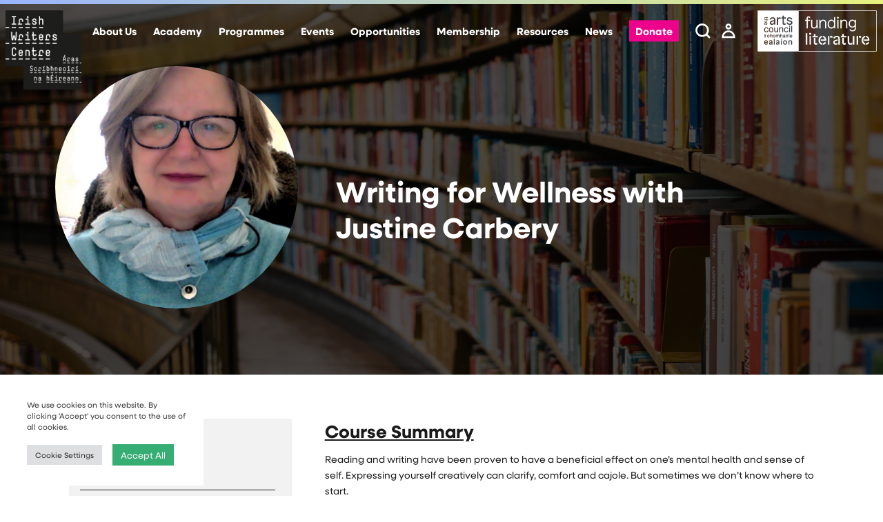

--- FILE ---
content_type: text/html; charset=UTF-8
request_url: https://irishwriterscentre.ie/courses/writing-for-wellness-with-justine-carbery-2/
body_size: 51237
content:
<!doctype html>
<html lang="en-GB" class="no-js">

<head>
	<meta charset="UTF-8">
	<title>
		Writing for Wellness with Justine Carbery - Irish Writers Centre		 :		Irish Writers Centre	</title>
	<link href="//www.google-analytics.com" rel="dns-prefetch">
	<link rel="stylesheet" href="https://use.typekit.net/yxg1nrp.css">

	<link rel="apple-touch-icon" sizes="180x180" href="https://irishwriterscentre.ie/wp-content/themes/iwc/img/icons/apple-touch-icon.png">
	<link rel="icon" type="image/png" sizes="32x32" href="https://irishwriterscentre.ie/wp-content/themes/iwc/img/icons/favicon-32x32.png">
	<link rel="icon" type="image/png" sizes="16x16" href="https://irishwriterscentre.ie/wp-content/themes/iwc/img/icons/favicon-16x16.png">
	<link rel="manifest" href="https://irishwriterscentre.ie/wp-content/themes/iwc/img/icons/site.webmanifest">
	<link rel="mask-icon" href="https://irishwriterscentre.ie/wp-content/themes/iwc/img/icons/safari-pinned-tab.svg" color="#ED028C">
	<meta name="msapplication-TileColor" content="#ED028C">
	<meta name="theme-color" content="#ffffff">

	<meta http-equiv="X-UA-Compatible" content="IE=edge,chrome=1">
	<meta name="viewport" content="width=device-width, initial-scale=1.0">
	<meta name="description" content="Irish Writers Centre, Dublin, Ireland. Writing courses, literary events, professional development for writers, fiction, poetry, non-fiction, playwriting.">
	<meta name='robots' content='index, follow, max-image-preview:large, max-snippet:-1, max-video-preview:-1' />

	<!-- This site is optimized with the Yoast SEO plugin v26.8 - https://yoast.com/product/yoast-seo-wordpress/ -->
	<meta name="description" content="On this one day, in-person course, you will explore the essential aspects of finding an authentic voice, creating rich characters and developing plot." />
	<link rel="canonical" href="https://irishwriterscentre.ie/courses/writing-for-wellness-with-justine-carbery-2/" />
	<meta property="og:locale" content="en_GB" />
	<meta property="og:type" content="article" />
	<meta property="og:title" content="Writing for Wellness with Justine Carbery - Irish Writers Centre" />
	<meta property="og:description" content="On this one day, in-person course, you will explore the essential aspects of finding an authentic voice, creating rich characters and developing plot." />
	<meta property="og:url" content="https://irishwriterscentre.ie/courses/writing-for-wellness-with-justine-carbery-2/" />
	<meta property="og:site_name" content="Irish Writers Centre" />
	<meta property="article:publisher" content="https://www.facebook.com/irishwritersctr" />
	<meta property="article:modified_time" content="2023-01-19T11:00:27+00:00" />
	<meta property="og:image" content="https://irishwriterscentre.ie/wp-content/uploads/2022/10/Untitled-design-2022-10-05T153339.896.png" />
	<meta property="og:image:width" content="500" />
	<meta property="og:image:height" content="500" />
	<meta property="og:image:type" content="image/png" />
	<meta name="twitter:card" content="summary_large_image" />
	<meta name="twitter:site" content="@IrishWritersCtr" />
	<script type="application/ld+json" class="yoast-schema-graph">{"@context":"https://schema.org","@graph":[{"@type":"WebPage","@id":"https://irishwriterscentre.ie/courses/writing-for-wellness-with-justine-carbery-2/","url":"https://irishwriterscentre.ie/courses/writing-for-wellness-with-justine-carbery-2/","name":"Writing for Wellness with Justine Carbery - Irish Writers Centre","isPartOf":{"@id":"https://irishwriterscentre.ie/#website"},"primaryImageOfPage":{"@id":"https://irishwriterscentre.ie/courses/writing-for-wellness-with-justine-carbery-2/#primaryimage"},"image":{"@id":"https://irishwriterscentre.ie/courses/writing-for-wellness-with-justine-carbery-2/#primaryimage"},"thumbnailUrl":"https://irishwriterscentre.ie/wp-content/uploads/2022/10/Untitled-design-2022-10-05T153339.896.png","datePublished":"2022-12-23T12:22:19+00:00","dateModified":"2023-01-19T11:00:27+00:00","description":"On this one day, in-person course, you will explore the essential aspects of finding an authentic voice, creating rich characters and developing plot.","breadcrumb":{"@id":"https://irishwriterscentre.ie/courses/writing-for-wellness-with-justine-carbery-2/#breadcrumb"},"inLanguage":"en-GB","potentialAction":[{"@type":"ReadAction","target":["https://irishwriterscentre.ie/courses/writing-for-wellness-with-justine-carbery-2/"]}]},{"@type":"ImageObject","inLanguage":"en-GB","@id":"https://irishwriterscentre.ie/courses/writing-for-wellness-with-justine-carbery-2/#primaryimage","url":"https://irishwriterscentre.ie/wp-content/uploads/2022/10/Untitled-design-2022-10-05T153339.896.png","contentUrl":"https://irishwriterscentre.ie/wp-content/uploads/2022/10/Untitled-design-2022-10-05T153339.896.png","width":500,"height":500},{"@type":"BreadcrumbList","@id":"https://irishwriterscentre.ie/courses/writing-for-wellness-with-justine-carbery-2/#breadcrumb","itemListElement":[{"@type":"ListItem","position":1,"name":"Home","item":"https://irishwriterscentre.ie/"},{"@type":"ListItem","position":2,"name":"Writing for Wellness with Justine Carbery"}]},{"@type":"WebSite","@id":"https://irishwriterscentre.ie/#website","url":"https://irishwriterscentre.ie/","name":"Irish Writers Centre","description":"Irish Writers Centre, Dublin, Ireland. Writing courses, literary events, professional development for writers, fiction, poetry, non-fiction, playwriting.","potentialAction":[{"@type":"SearchAction","target":{"@type":"EntryPoint","urlTemplate":"https://irishwriterscentre.ie/?s={search_term_string}"},"query-input":{"@type":"PropertyValueSpecification","valueRequired":true,"valueName":"search_term_string"}}],"inLanguage":"en-GB"}]}</script>
	<!-- / Yoast SEO plugin. -->


<link rel='dns-prefetch' href='//www.googletagmanager.com' />
<link rel="alternate" title="oEmbed (JSON)" type="application/json+oembed" href="https://irishwriterscentre.ie/wp-json/oembed/1.0/embed?url=https%3A%2F%2Firishwriterscentre.ie%2Fcourses%2Fwriting-for-wellness-with-justine-carbery-2%2F" />
<link rel="alternate" title="oEmbed (XML)" type="text/xml+oembed" href="https://irishwriterscentre.ie/wp-json/oembed/1.0/embed?url=https%3A%2F%2Firishwriterscentre.ie%2Fcourses%2Fwriting-for-wellness-with-justine-carbery-2%2F&#038;format=xml" />
<style id='wp-img-auto-sizes-contain-inline-css' type='text/css'>
img:is([sizes=auto i],[sizes^="auto," i]){contain-intrinsic-size:3000px 1500px}
/*# sourceURL=wp-img-auto-sizes-contain-inline-css */
</style>
<style id='wp-emoji-styles-inline-css' type='text/css'>

	img.wp-smiley, img.emoji {
		display: inline !important;
		border: none !important;
		box-shadow: none !important;
		height: 1em !important;
		width: 1em !important;
		margin: 0 0.07em !important;
		vertical-align: -0.1em !important;
		background: none !important;
		padding: 0 !important;
	}
/*# sourceURL=wp-emoji-styles-inline-css */
</style>
<style id='wp-block-library-inline-css' type='text/css'>
:root{--wp-block-synced-color:#7a00df;--wp-block-synced-color--rgb:122,0,223;--wp-bound-block-color:var(--wp-block-synced-color);--wp-editor-canvas-background:#ddd;--wp-admin-theme-color:#007cba;--wp-admin-theme-color--rgb:0,124,186;--wp-admin-theme-color-darker-10:#006ba1;--wp-admin-theme-color-darker-10--rgb:0,107,160.5;--wp-admin-theme-color-darker-20:#005a87;--wp-admin-theme-color-darker-20--rgb:0,90,135;--wp-admin-border-width-focus:2px}@media (min-resolution:192dpi){:root{--wp-admin-border-width-focus:1.5px}}.wp-element-button{cursor:pointer}:root .has-very-light-gray-background-color{background-color:#eee}:root .has-very-dark-gray-background-color{background-color:#313131}:root .has-very-light-gray-color{color:#eee}:root .has-very-dark-gray-color{color:#313131}:root .has-vivid-green-cyan-to-vivid-cyan-blue-gradient-background{background:linear-gradient(135deg,#00d084,#0693e3)}:root .has-purple-crush-gradient-background{background:linear-gradient(135deg,#34e2e4,#4721fb 50%,#ab1dfe)}:root .has-hazy-dawn-gradient-background{background:linear-gradient(135deg,#faaca8,#dad0ec)}:root .has-subdued-olive-gradient-background{background:linear-gradient(135deg,#fafae1,#67a671)}:root .has-atomic-cream-gradient-background{background:linear-gradient(135deg,#fdd79a,#004a59)}:root .has-nightshade-gradient-background{background:linear-gradient(135deg,#330968,#31cdcf)}:root .has-midnight-gradient-background{background:linear-gradient(135deg,#020381,#2874fc)}:root{--wp--preset--font-size--normal:16px;--wp--preset--font-size--huge:42px}.has-regular-font-size{font-size:1em}.has-larger-font-size{font-size:2.625em}.has-normal-font-size{font-size:var(--wp--preset--font-size--normal)}.has-huge-font-size{font-size:var(--wp--preset--font-size--huge)}.has-text-align-center{text-align:center}.has-text-align-left{text-align:left}.has-text-align-right{text-align:right}.has-fit-text{white-space:nowrap!important}#end-resizable-editor-section{display:none}.aligncenter{clear:both}.items-justified-left{justify-content:flex-start}.items-justified-center{justify-content:center}.items-justified-right{justify-content:flex-end}.items-justified-space-between{justify-content:space-between}.screen-reader-text{border:0;clip-path:inset(50%);height:1px;margin:-1px;overflow:hidden;padding:0;position:absolute;width:1px;word-wrap:normal!important}.screen-reader-text:focus{background-color:#ddd;clip-path:none;color:#444;display:block;font-size:1em;height:auto;left:5px;line-height:normal;padding:15px 23px 14px;text-decoration:none;top:5px;width:auto;z-index:100000}html :where(.has-border-color){border-style:solid}html :where([style*=border-top-color]){border-top-style:solid}html :where([style*=border-right-color]){border-right-style:solid}html :where([style*=border-bottom-color]){border-bottom-style:solid}html :where([style*=border-left-color]){border-left-style:solid}html :where([style*=border-width]){border-style:solid}html :where([style*=border-top-width]){border-top-style:solid}html :where([style*=border-right-width]){border-right-style:solid}html :where([style*=border-bottom-width]){border-bottom-style:solid}html :where([style*=border-left-width]){border-left-style:solid}html :where(img[class*=wp-image-]){height:auto;max-width:100%}:where(figure){margin:0 0 1em}html :where(.is-position-sticky){--wp-admin--admin-bar--position-offset:var(--wp-admin--admin-bar--height,0px)}@media screen and (max-width:600px){html :where(.is-position-sticky){--wp-admin--admin-bar--position-offset:0px}}

/*# sourceURL=wp-block-library-inline-css */
</style><style id='global-styles-inline-css' type='text/css'>
:root{--wp--preset--aspect-ratio--square: 1;--wp--preset--aspect-ratio--4-3: 4/3;--wp--preset--aspect-ratio--3-4: 3/4;--wp--preset--aspect-ratio--3-2: 3/2;--wp--preset--aspect-ratio--2-3: 2/3;--wp--preset--aspect-ratio--16-9: 16/9;--wp--preset--aspect-ratio--9-16: 9/16;--wp--preset--color--black: #000000;--wp--preset--color--cyan-bluish-gray: #abb8c3;--wp--preset--color--white: #ffffff;--wp--preset--color--pale-pink: #f78da7;--wp--preset--color--vivid-red: #cf2e2e;--wp--preset--color--luminous-vivid-orange: #ff6900;--wp--preset--color--luminous-vivid-amber: #fcb900;--wp--preset--color--light-green-cyan: #7bdcb5;--wp--preset--color--vivid-green-cyan: #00d084;--wp--preset--color--pale-cyan-blue: #8ed1fc;--wp--preset--color--vivid-cyan-blue: #0693e3;--wp--preset--color--vivid-purple: #9b51e0;--wp--preset--gradient--vivid-cyan-blue-to-vivid-purple: linear-gradient(135deg,rgb(6,147,227) 0%,rgb(155,81,224) 100%);--wp--preset--gradient--light-green-cyan-to-vivid-green-cyan: linear-gradient(135deg,rgb(122,220,180) 0%,rgb(0,208,130) 100%);--wp--preset--gradient--luminous-vivid-amber-to-luminous-vivid-orange: linear-gradient(135deg,rgb(252,185,0) 0%,rgb(255,105,0) 100%);--wp--preset--gradient--luminous-vivid-orange-to-vivid-red: linear-gradient(135deg,rgb(255,105,0) 0%,rgb(207,46,46) 100%);--wp--preset--gradient--very-light-gray-to-cyan-bluish-gray: linear-gradient(135deg,rgb(238,238,238) 0%,rgb(169,184,195) 100%);--wp--preset--gradient--cool-to-warm-spectrum: linear-gradient(135deg,rgb(74,234,220) 0%,rgb(151,120,209) 20%,rgb(207,42,186) 40%,rgb(238,44,130) 60%,rgb(251,105,98) 80%,rgb(254,248,76) 100%);--wp--preset--gradient--blush-light-purple: linear-gradient(135deg,rgb(255,206,236) 0%,rgb(152,150,240) 100%);--wp--preset--gradient--blush-bordeaux: linear-gradient(135deg,rgb(254,205,165) 0%,rgb(254,45,45) 50%,rgb(107,0,62) 100%);--wp--preset--gradient--luminous-dusk: linear-gradient(135deg,rgb(255,203,112) 0%,rgb(199,81,192) 50%,rgb(65,88,208) 100%);--wp--preset--gradient--pale-ocean: linear-gradient(135deg,rgb(255,245,203) 0%,rgb(182,227,212) 50%,rgb(51,167,181) 100%);--wp--preset--gradient--electric-grass: linear-gradient(135deg,rgb(202,248,128) 0%,rgb(113,206,126) 100%);--wp--preset--gradient--midnight: linear-gradient(135deg,rgb(2,3,129) 0%,rgb(40,116,252) 100%);--wp--preset--font-size--small: 13px;--wp--preset--font-size--medium: 20px;--wp--preset--font-size--large: 36px;--wp--preset--font-size--x-large: 42px;--wp--preset--spacing--20: 0.44rem;--wp--preset--spacing--30: 0.67rem;--wp--preset--spacing--40: 1rem;--wp--preset--spacing--50: 1.5rem;--wp--preset--spacing--60: 2.25rem;--wp--preset--spacing--70: 3.38rem;--wp--preset--spacing--80: 5.06rem;--wp--preset--shadow--natural: 6px 6px 9px rgba(0, 0, 0, 0.2);--wp--preset--shadow--deep: 12px 12px 50px rgba(0, 0, 0, 0.4);--wp--preset--shadow--sharp: 6px 6px 0px rgba(0, 0, 0, 0.2);--wp--preset--shadow--outlined: 6px 6px 0px -3px rgb(255, 255, 255), 6px 6px rgb(0, 0, 0);--wp--preset--shadow--crisp: 6px 6px 0px rgb(0, 0, 0);}:where(.is-layout-flex){gap: 0.5em;}:where(.is-layout-grid){gap: 0.5em;}body .is-layout-flex{display: flex;}.is-layout-flex{flex-wrap: wrap;align-items: center;}.is-layout-flex > :is(*, div){margin: 0;}body .is-layout-grid{display: grid;}.is-layout-grid > :is(*, div){margin: 0;}:where(.wp-block-columns.is-layout-flex){gap: 2em;}:where(.wp-block-columns.is-layout-grid){gap: 2em;}:where(.wp-block-post-template.is-layout-flex){gap: 1.25em;}:where(.wp-block-post-template.is-layout-grid){gap: 1.25em;}.has-black-color{color: var(--wp--preset--color--black) !important;}.has-cyan-bluish-gray-color{color: var(--wp--preset--color--cyan-bluish-gray) !important;}.has-white-color{color: var(--wp--preset--color--white) !important;}.has-pale-pink-color{color: var(--wp--preset--color--pale-pink) !important;}.has-vivid-red-color{color: var(--wp--preset--color--vivid-red) !important;}.has-luminous-vivid-orange-color{color: var(--wp--preset--color--luminous-vivid-orange) !important;}.has-luminous-vivid-amber-color{color: var(--wp--preset--color--luminous-vivid-amber) !important;}.has-light-green-cyan-color{color: var(--wp--preset--color--light-green-cyan) !important;}.has-vivid-green-cyan-color{color: var(--wp--preset--color--vivid-green-cyan) !important;}.has-pale-cyan-blue-color{color: var(--wp--preset--color--pale-cyan-blue) !important;}.has-vivid-cyan-blue-color{color: var(--wp--preset--color--vivid-cyan-blue) !important;}.has-vivid-purple-color{color: var(--wp--preset--color--vivid-purple) !important;}.has-black-background-color{background-color: var(--wp--preset--color--black) !important;}.has-cyan-bluish-gray-background-color{background-color: var(--wp--preset--color--cyan-bluish-gray) !important;}.has-white-background-color{background-color: var(--wp--preset--color--white) !important;}.has-pale-pink-background-color{background-color: var(--wp--preset--color--pale-pink) !important;}.has-vivid-red-background-color{background-color: var(--wp--preset--color--vivid-red) !important;}.has-luminous-vivid-orange-background-color{background-color: var(--wp--preset--color--luminous-vivid-orange) !important;}.has-luminous-vivid-amber-background-color{background-color: var(--wp--preset--color--luminous-vivid-amber) !important;}.has-light-green-cyan-background-color{background-color: var(--wp--preset--color--light-green-cyan) !important;}.has-vivid-green-cyan-background-color{background-color: var(--wp--preset--color--vivid-green-cyan) !important;}.has-pale-cyan-blue-background-color{background-color: var(--wp--preset--color--pale-cyan-blue) !important;}.has-vivid-cyan-blue-background-color{background-color: var(--wp--preset--color--vivid-cyan-blue) !important;}.has-vivid-purple-background-color{background-color: var(--wp--preset--color--vivid-purple) !important;}.has-black-border-color{border-color: var(--wp--preset--color--black) !important;}.has-cyan-bluish-gray-border-color{border-color: var(--wp--preset--color--cyan-bluish-gray) !important;}.has-white-border-color{border-color: var(--wp--preset--color--white) !important;}.has-pale-pink-border-color{border-color: var(--wp--preset--color--pale-pink) !important;}.has-vivid-red-border-color{border-color: var(--wp--preset--color--vivid-red) !important;}.has-luminous-vivid-orange-border-color{border-color: var(--wp--preset--color--luminous-vivid-orange) !important;}.has-luminous-vivid-amber-border-color{border-color: var(--wp--preset--color--luminous-vivid-amber) !important;}.has-light-green-cyan-border-color{border-color: var(--wp--preset--color--light-green-cyan) !important;}.has-vivid-green-cyan-border-color{border-color: var(--wp--preset--color--vivid-green-cyan) !important;}.has-pale-cyan-blue-border-color{border-color: var(--wp--preset--color--pale-cyan-blue) !important;}.has-vivid-cyan-blue-border-color{border-color: var(--wp--preset--color--vivid-cyan-blue) !important;}.has-vivid-purple-border-color{border-color: var(--wp--preset--color--vivid-purple) !important;}.has-vivid-cyan-blue-to-vivid-purple-gradient-background{background: var(--wp--preset--gradient--vivid-cyan-blue-to-vivid-purple) !important;}.has-light-green-cyan-to-vivid-green-cyan-gradient-background{background: var(--wp--preset--gradient--light-green-cyan-to-vivid-green-cyan) !important;}.has-luminous-vivid-amber-to-luminous-vivid-orange-gradient-background{background: var(--wp--preset--gradient--luminous-vivid-amber-to-luminous-vivid-orange) !important;}.has-luminous-vivid-orange-to-vivid-red-gradient-background{background: var(--wp--preset--gradient--luminous-vivid-orange-to-vivid-red) !important;}.has-very-light-gray-to-cyan-bluish-gray-gradient-background{background: var(--wp--preset--gradient--very-light-gray-to-cyan-bluish-gray) !important;}.has-cool-to-warm-spectrum-gradient-background{background: var(--wp--preset--gradient--cool-to-warm-spectrum) !important;}.has-blush-light-purple-gradient-background{background: var(--wp--preset--gradient--blush-light-purple) !important;}.has-blush-bordeaux-gradient-background{background: var(--wp--preset--gradient--blush-bordeaux) !important;}.has-luminous-dusk-gradient-background{background: var(--wp--preset--gradient--luminous-dusk) !important;}.has-pale-ocean-gradient-background{background: var(--wp--preset--gradient--pale-ocean) !important;}.has-electric-grass-gradient-background{background: var(--wp--preset--gradient--electric-grass) !important;}.has-midnight-gradient-background{background: var(--wp--preset--gradient--midnight) !important;}.has-small-font-size{font-size: var(--wp--preset--font-size--small) !important;}.has-medium-font-size{font-size: var(--wp--preset--font-size--medium) !important;}.has-large-font-size{font-size: var(--wp--preset--font-size--large) !important;}.has-x-large-font-size{font-size: var(--wp--preset--font-size--x-large) !important;}
/*# sourceURL=global-styles-inline-css */
</style>

<style id='classic-theme-styles-inline-css' type='text/css'>
/*! This file is auto-generated */
.wp-block-button__link{color:#fff;background-color:#32373c;border-radius:9999px;box-shadow:none;text-decoration:none;padding:calc(.667em + 2px) calc(1.333em + 2px);font-size:1.125em}.wp-block-file__button{background:#32373c;color:#fff;text-decoration:none}
/*# sourceURL=/wp-includes/css/classic-themes.min.css */
</style>
<link rel='stylesheet' id='wc-gift-cards-blocks-integration-css' href='https://irishwriterscentre.ie/wp-content/plugins/woocommerce-gift-cards/assets/dist/frontend/blocks.css?ver=2.7.2' media='all' />
<link rel='stylesheet' id='cookie-law-info-css' href='https://irishwriterscentre.ie/wp-content/plugins/cookie-law-info/legacy/public/css/cookie-law-info-public.css?ver=3.3.9.1' media='all' />
<link rel='stylesheet' id='cookie-law-info-gdpr-css' href='https://irishwriterscentre.ie/wp-content/plugins/cookie-law-info/legacy/public/css/cookie-law-info-gdpr.css?ver=3.3.9.1' media='all' />
<link rel='stylesheet' id='stcr-style-css' href='https://irishwriterscentre.ie/wp-content/plugins/subscribe-to-comments-reloaded/includes/css/stcr-style.css?ver=6.9' media='all' />
<link rel='stylesheet' id='photoswipe-css' href='https://irishwriterscentre.ie/wp-content/plugins/woocommerce/assets/css/photoswipe/photoswipe.min.css?ver=10.4.3' media='all' />
<link rel='stylesheet' id='photoswipe-default-skin-css' href='https://irishwriterscentre.ie/wp-content/plugins/woocommerce/assets/css/photoswipe/default-skin/default-skin.min.css?ver=10.4.3' media='all' />
<link rel='stylesheet' id='woocommerce-layout-css' href='https://irishwriterscentre.ie/wp-content/plugins/woocommerce/assets/css/woocommerce-layout.css?ver=10.4.3' media='all' />
<link rel='stylesheet' id='woocommerce-smallscreen-css' href='https://irishwriterscentre.ie/wp-content/plugins/woocommerce/assets/css/woocommerce-smallscreen.css?ver=10.4.3' media='only screen and (max-width: 768px)' />
<link rel='stylesheet' id='woocommerce-general-css' href='https://irishwriterscentre.ie/wp-content/plugins/woocommerce/assets/css/woocommerce.css?ver=10.4.3' media='all' />
<style id='woocommerce-inline-inline-css' type='text/css'>
.woocommerce form .form-row .required { visibility: visible; }
/*# sourceURL=woocommerce-inline-inline-css */
</style>
<link rel='stylesheet' id='wc-gc-css-css' href='https://irishwriterscentre.ie/wp-content/plugins/woocommerce-gift-cards/assets/css/frontend/woocommerce.css?ver=2.7.2' media='all' />
<link rel='stylesheet' id='wc-memberships-frontend-css' href='https://irishwriterscentre.ie/wp-content/plugins/woocommerce-memberships/assets/css/frontend/wc-memberships-frontend.min.css?ver=1.27.5' media='all' />
<link rel='stylesheet' id='hillsidestyle-css' href='https://irishwriterscentre.ie/wp-content/themes/iwc/style-min.css?ver=1.40' media='all' />
<script type="text/javascript" id="woocommerce-google-analytics-integration-gtag-js-after">
/* <![CDATA[ */
/* Google Analytics for WooCommerce (gtag.js) */
					window.dataLayer = window.dataLayer || [];
					function gtag(){dataLayer.push(arguments);}
					// Set up default consent state.
					for ( const mode of [{"analytics_storage":"denied","ad_storage":"denied","ad_user_data":"denied","ad_personalization":"denied","region":["AT","BE","BG","HR","CY","CZ","DK","EE","FI","FR","DE","GR","HU","IS","IE","IT","LV","LI","LT","LU","MT","NL","NO","PL","PT","RO","SK","SI","ES","SE","GB","CH"]}] || [] ) {
						gtag( "consent", "default", { "wait_for_update": 500, ...mode } );
					}
					gtag("js", new Date());
					gtag("set", "developer_id.dOGY3NW", true);
					gtag("config", "G-0DSXBQ0143", {"track_404":true,"allow_google_signals":true,"logged_in":false,"linker":{"domains":[],"allow_incoming":false},"custom_map":{"dimension1":"logged_in"}});
//# sourceURL=woocommerce-google-analytics-integration-gtag-js-after
/* ]]> */
</script>
<script type="text/javascript" src="https://irishwriterscentre.ie/wp-includes/js/jquery/jquery.min.js?ver=3.7.1" id="jquery-core-js"></script>
<script type="text/javascript" src="https://irishwriterscentre.ie/wp-includes/js/jquery/jquery-migrate.min.js?ver=3.4.1" id="jquery-migrate-js"></script>
<script type="text/javascript" src="https://irishwriterscentre.ie/wp-content/themes/iwc/js/scripts-min.js?ver=2.1" id="hillsidescripts-js"></script>
<script type="text/javascript" src="https://irishwriterscentre.ie/wp-content/plugins/woocommerce-upload-files/js/wcuf-frontend-add-to-cart-buttons.js?ver=6.9" id="wcuf-frontend-add-to-cart-buttons-js"></script>
<script type="text/javascript" id="cookie-law-info-js-extra">
/* <![CDATA[ */
var Cli_Data = {"nn_cookie_ids":["YSC","CONSENT","_gat_gtag_UA_22426626_3","_gid","_ga","yt-remote-connected-devices","yt-remote-device-id","IDE","test_cookie","VISITOR_INFO1_LIVE","NID","__stripe_sid","__stripe_mid","m"],"cookielist":[],"non_necessary_cookies":{"necessary":["__stripe_sid","__stripe_mid"],"analytics":["CONSENT","_gat_gtag_UA_22426626_3","_gid","_ga"],"others":["m"],"advertisement":["YSC","yt-remote-connected-devices","yt-remote-device-id","IDE","test_cookie","VISITOR_INFO1_LIVE","NID"]},"ccpaEnabled":"","ccpaRegionBased":"","ccpaBarEnabled":"","strictlyEnabled":["necessary","obligatoire"],"ccpaType":"gdpr","js_blocking":"1","custom_integration":"","triggerDomRefresh":"","secure_cookies":""};
var cli_cookiebar_settings = {"animate_speed_hide":"500","animate_speed_show":"500","background":"#FFF","border":"#b1a6a6c2","border_on":"","button_1_button_colour":"#36ad73","button_1_button_hover":"#2b8a5c","button_1_link_colour":"#fff","button_1_as_button":"1","button_1_new_win":"","button_2_button_colour":"#333","button_2_button_hover":"#292929","button_2_link_colour":"#444","button_2_as_button":"","button_2_hidebar":"","button_3_button_colour":"#e83b4f","button_3_button_hover":"#ba2f3f","button_3_link_colour":"#ffffff","button_3_as_button":"1","button_3_new_win":"","button_4_button_colour":"#dedfe0","button_4_button_hover":"#b2b2b3","button_4_link_colour":"#333333","button_4_as_button":"1","button_7_button_colour":"#36ad73","button_7_button_hover":"#2b8a5c","button_7_link_colour":"#fff","button_7_as_button":"1","button_7_new_win":"","font_family":"inherit","header_fix":"","notify_animate_hide":"1","notify_animate_show":"1","notify_div_id":"#cookie-law-info-bar","notify_position_horizontal":"right","notify_position_vertical":"bottom","scroll_close":"","scroll_close_reload":"","accept_close_reload":"","reject_close_reload":"","showagain_tab":"","showagain_background":"#fff","showagain_border":"#000","showagain_div_id":"#cookie-law-info-again","showagain_x_position":"100px","text":"#333333","show_once_yn":"","show_once":"10000","logging_on":"","as_popup":"","popup_overlay":"1","bar_heading_text":"","cookie_bar_as":"widget","popup_showagain_position":"bottom-right","widget_position":"left"};
var log_object = {"ajax_url":"https://irishwriterscentre.ie/wp-admin/admin-ajax.php"};
//# sourceURL=cookie-law-info-js-extra
/* ]]> */
</script>
<script type="text/javascript" src="https://irishwriterscentre.ie/wp-content/plugins/cookie-law-info/legacy/public/js/cookie-law-info-public.js?ver=3.3.9.1" id="cookie-law-info-js"></script>
<script type="text/javascript" src="https://irishwriterscentre.ie/wp-content/plugins/woocommerce/assets/js/jquery-blockui/jquery.blockUI.min.js?ver=2.7.0-wc.10.4.3" id="wc-jquery-blockui-js" defer="defer" data-wp-strategy="defer"></script>
<script type="text/javascript" id="wc-add-to-cart-js-extra">
/* <![CDATA[ */
var wc_add_to_cart_params = {"ajax_url":"/wp-admin/admin-ajax.php","wc_ajax_url":"/?wc-ajax=%%endpoint%%","i18n_view_cart":"View basket","cart_url":"https://irishwriterscentre.ie/checkout/","is_cart":"","cart_redirect_after_add":"no"};
//# sourceURL=wc-add-to-cart-js-extra
/* ]]> */
</script>
<script type="text/javascript" src="https://irishwriterscentre.ie/wp-content/plugins/woocommerce/assets/js/frontend/add-to-cart.min.js?ver=10.4.3" id="wc-add-to-cart-js" defer="defer" data-wp-strategy="defer"></script>
<script type="text/javascript" src="https://irishwriterscentre.ie/wp-content/plugins/woocommerce/assets/js/zoom/jquery.zoom.min.js?ver=1.7.21-wc.10.4.3" id="wc-zoom-js" defer="defer" data-wp-strategy="defer"></script>
<script type="text/javascript" src="https://irishwriterscentre.ie/wp-content/plugins/woocommerce/assets/js/flexslider/jquery.flexslider.min.js?ver=2.7.2-wc.10.4.3" id="wc-flexslider-js" defer="defer" data-wp-strategy="defer"></script>
<script type="text/javascript" src="https://irishwriterscentre.ie/wp-content/plugins/woocommerce/assets/js/photoswipe/photoswipe.min.js?ver=4.1.1-wc.10.4.3" id="wc-photoswipe-js" defer="defer" data-wp-strategy="defer"></script>
<script type="text/javascript" src="https://irishwriterscentre.ie/wp-content/plugins/woocommerce/assets/js/photoswipe/photoswipe-ui-default.min.js?ver=4.1.1-wc.10.4.3" id="wc-photoswipe-ui-default-js" defer="defer" data-wp-strategy="defer"></script>
<script type="text/javascript" id="wc-single-product-js-extra">
/* <![CDATA[ */
var wc_single_product_params = {"i18n_required_rating_text":"Please select a rating","i18n_rating_options":["1 of 5 stars","2 of 5 stars","3 of 5 stars","4 of 5 stars","5 of 5 stars"],"i18n_product_gallery_trigger_text":"View full-screen image gallery","review_rating_required":"yes","flexslider":{"rtl":false,"animation":"slide","smoothHeight":true,"directionNav":false,"controlNav":"thumbnails","slideshow":false,"animationSpeed":500,"animationLoop":false,"allowOneSlide":false},"zoom_enabled":"1","zoom_options":[],"photoswipe_enabled":"1","photoswipe_options":{"shareEl":false,"closeOnScroll":false,"history":false,"hideAnimationDuration":0,"showAnimationDuration":0},"flexslider_enabled":"1"};
//# sourceURL=wc-single-product-js-extra
/* ]]> */
</script>
<script type="text/javascript" src="https://irishwriterscentre.ie/wp-content/plugins/woocommerce/assets/js/frontend/single-product.min.js?ver=10.4.3" id="wc-single-product-js" defer="defer" data-wp-strategy="defer"></script>
<script type="text/javascript" src="https://irishwriterscentre.ie/wp-content/plugins/woocommerce/assets/js/js-cookie/js.cookie.min.js?ver=2.1.4-wc.10.4.3" id="wc-js-cookie-js" defer="defer" data-wp-strategy="defer"></script>
<script type="text/javascript" id="woocommerce-js-extra">
/* <![CDATA[ */
var woocommerce_params = {"ajax_url":"/wp-admin/admin-ajax.php","wc_ajax_url":"/?wc-ajax=%%endpoint%%","i18n_password_show":"Show password","i18n_password_hide":"Hide password"};
//# sourceURL=woocommerce-js-extra
/* ]]> */
</script>
<script type="text/javascript" src="https://irishwriterscentre.ie/wp-content/plugins/woocommerce/assets/js/frontend/woocommerce.min.js?ver=10.4.3" id="woocommerce-js" defer="defer" data-wp-strategy="defer"></script>
<link rel="https://api.w.org/" href="https://irishwriterscentre.ie/wp-json/" /><link rel="alternate" title="JSON" type="application/json" href="https://irishwriterscentre.ie/wp-json/wp/v2/product/12232" /><!-- Google tag (gtag.js) -->
<script type="text/plain" data-cli-class="cli-blocker-script"  data-cli-script-type="analytics" data-cli-block="true"  data-cli-element-position="head" async src="https://www.googletagmanager.com/gtag/js?id=G-0DSXBQ0143"></script>
<script type="text/plain" data-cli-class="cli-blocker-script"  data-cli-script-type="analytics" data-cli-block="true"  data-cli-element-position="head">
  window.dataLayer = window.dataLayer || [];
  function gtag(){dataLayer.push(arguments);}
  gtag('js', new Date());

  gtag('config', 'G-0DSXBQ0143');
</script><meta http-equiv="Cache-control" content="no-cache"><meta http-equiv="Expires" content="-1">	<noscript><style>.woocommerce-product-gallery{ opacity: 1 !important; }</style></noscript>
		<script>
		// conditionizr.com
		// configure environment tests
		conditionizr.config({
			assets: 'https://irishwriterscentre.ie/wp-content/themes/iwc',
			tests: {}
		});
	</script>
<link rel='stylesheet' id='wc-stripe-blocks-checkout-style-css' href='https://irishwriterscentre.ie/wp-content/plugins/woocommerce-gateway-stripe/build/upe-blocks.css?ver=5149cca93b0373758856' media='all' />
<link rel='stylesheet' id='wc-blocks-style-css' href='https://irishwriterscentre.ie/wp-content/plugins/woocommerce/assets/client/blocks/wc-blocks.css?ver=wc-10.4.3' media='all' />
<link rel='stylesheet' id='cookie-law-info-table-css' href='https://irishwriterscentre.ie/wp-content/plugins/cookie-law-info/legacy/public/css/cookie-law-info-table.css?ver=3.3.9.1' media='all' />
<link rel='stylesheet' id='wc-stripe-upe-classic-css' href='https://irishwriterscentre.ie/wp-content/plugins/woocommerce-gateway-stripe/build/upe-classic.css?ver=10.3.1' media='all' />
<link rel='stylesheet' id='stripelink_styles-css' href='https://irishwriterscentre.ie/wp-content/plugins/woocommerce-gateway-stripe/assets/css/stripe-link.css?ver=10.3.1' media='all' />
</head>

<body class="wp-singular product-template-default single single-product postid-12232 wp-theme-iwc theme-iwc woocommerce woocommerce-page woocommerce-no-js writing-for-wellness-with-justine-carbery-2">
	<script>
		// stop firefox flash 
		0
	</script>

	<div class="se-pre-con"></div>
	<div id="search-overlay" class="search-overlay">
	<span class="closebtn" onclick="closeSearch()" title="Close Overlay"></span>
	<div class="overlay-content">
		<!-- search -->
		<form class="search" method="get" action="https://irishwriterscentre.ie" role="search">
			<input class="search-input" type="search" name="s" placeholder="Search...">
		</form>
		<!-- /search -->
	</div>
</div> 
	<!-- header desktop -->
	<header class="header header-desktop">
		<div class="header-container clear">

			<div class="top-bar"></div>
			<div class="branding">
				<a href="https://irishwriterscentre.ie">
					<img src="https://irishwriterscentre.ie/wp-content/themes/iwc/img/logo.png">
				</a>
			</div>
			<nav class="nav" role="navigation">
				<ul id="main-menu">
					<li id="menu-item-59" class="menu-item menu-item-type-post_type menu-item-object-page menu-item-has-children menu-item-59"><a href="https://irishwriterscentre.ie/about-us/">About Us</a>
<ul class="sub-menu">
	<li id="menu-item-4116" class="menu-item menu-item-type-post_type menu-item-object-page menu-item-4116"><a href="https://irishwriterscentre.ie/about-us/">About Us</a></li>
	<li id="menu-item-86" class="menu-item menu-item-type-post_type menu-item-object-page menu-item-86"><a href="https://irishwriterscentre.ie/who-we-are/">Who We Are</a></li>
	<li id="menu-item-84" class="menu-item menu-item-type-post_type menu-item-object-page menu-item-84"><a href="https://irishwriterscentre.ie/venue/">Our Building</a></li>
	<li id="menu-item-85" class="menu-item menu-item-type-post_type menu-item-object-page menu-item-85"><a href="https://irishwriterscentre.ie/governance/">Governance &#038; Policy</a></li>
	<li id="menu-item-5526" class="menu-item menu-item-type-post_type menu-item-object-product menu-item-5526"><a href="https://irishwriterscentre.ie/courses/giftvouchers/">Gift Vouchers</a></li>
	<li id="menu-item-109" class="menu-item menu-item-type-post_type menu-item-object-page menu-item-109"><a href="https://irishwriterscentre.ie/job-opportunities/">Job Opportunities</a></li>
</ul>
</li>
<li id="menu-item-31675" class="menu-item menu-item-type-post_type menu-item-object-page menu-item-has-children menu-item-31675"><a href="https://irishwriterscentre.ie/academy/">Academy</a>
<ul class="sub-menu">
	<li id="menu-item-961" class="menu-item menu-item-type-post_type menu-item-object-page menu-item-961"><a href="https://irishwriterscentre.ie/courses/">Courses</a></li>
	<li id="menu-item-31699" class="menu-item menu-item-type-post_type menu-item-object-page menu-item-31699"><a href="https://irishwriterscentre.ie/masterclasses/">Masterclasses</a></li>
	<li id="menu-item-33693" class="menu-item menu-item-type-post_type menu-item-object-page menu-item-33693"><a href="https://irishwriterscentre.ie/one-to-one-mentoring/">One-to-One Mentoring</a></li>
</ul>
</li>
<li id="menu-item-33503" class="menu-item menu-item-type-post_type menu-item-object-page menu-item-has-children menu-item-33503"><a href="https://irishwriterscentre.ie/programming/">Programmes</a>
<ul class="sub-menu">
	<li id="menu-item-31677" class="menu-item menu-item-type-post_type menu-item-object-page menu-item-31677"><a href="https://irishwriterscentre.ie/climate-writing-sessions/">Climate Writing Sessions</a></li>
	<li id="menu-item-33470" class="menu-item menu-item-type-post_type menu-item-object-page menu-item-33470"><a href="https://irishwriterscentre.ie/fisdanta-le-fili/">FísDánta le Filí</a></li>
	<li id="menu-item-16145" class="menu-item menu-item-type-post_type menu-item-object-page menu-item-16145"><a href="https://irishwriterscentre.ie/national-mentoring-programme/">National Mentoring Programme</a></li>
	<li id="menu-item-37049" class="menu-item menu-item-type-post_type menu-item-object-page menu-item-37049"><a href="https://irishwriterscentre.ie/programming/evolution-programme/">Evolution Programme</a></li>
	<li id="menu-item-18429" class="menu-item menu-item-type-post_type menu-item-object-page menu-item-18429"><a href="https://irishwriterscentre.ie/new-irish-communities/">New Irish Communities</a></li>
	<li id="menu-item-33553" class="menu-item menu-item-type-post_type menu-item-object-page menu-item-33553"><a href="https://irishwriterscentre.ie/video-series-dublin-one-city-many-stories/">Dublin, One City, Many Stories</a></li>
	<li id="menu-item-31698" class="menu-item menu-item-type-post_type menu-item-object-page menu-item-31698"><a href="https://irishwriterscentre.ie/writers-in-the-regions/">Writers in the Regions</a></li>
	<li id="menu-item-35082" class="menu-item menu-item-type-post_type menu-item-object-page menu-item-35082"><a href="https://irishwriterscentre.ie/regional-roadshows/">Regional Roadshows</a></li>
</ul>
</li>
<li id="menu-item-100" class="menu-item menu-item-type-post_type menu-item-object-page menu-item-100"><a href="https://irishwriterscentre.ie/upcoming-events/">Events</a></li>
<li id="menu-item-25311" class="menu-item menu-item-type-post_type menu-item-object-page menu-item-has-children menu-item-25311"><a href="https://irishwriterscentre.ie/for-writers/">Opportunities</a>
<ul class="sub-menu">
	<li id="menu-item-31754" class="menu-item menu-item-type-post_type menu-item-object-page menu-item-31754"><a href="https://irishwriterscentre.ie/opportunities/">Our Opportunities</a></li>
	<li id="menu-item-31685" class="menu-item menu-item-type-post_type menu-item-object-page menu-item-31685"><a href="https://irishwriterscentre.ie/residencies/">Residencies</a></li>
	<li id="menu-item-99" class="menu-item menu-item-type-post_type menu-item-object-page menu-item-99"><a href="https://irishwriterscentre.ie/international-debut-novel-competition/">International Debut Novel Competition</a></li>
</ul>
</li>
<li id="menu-item-32524" class="menu-item menu-item-type-post_type menu-item-object-page menu-item-32524"><a href="https://irishwriterscentre.ie/memberships/">Membership</a></li>
<li id="menu-item-62" class="menu-item menu-item-type-post_type menu-item-object-page menu-item-has-children menu-item-62"><a href="https://irishwriterscentre.ie/resources/">Resources</a>
<ul class="sub-menu">
	<li id="menu-item-33706" class="menu-item menu-item-type-post_type menu-item-object-page menu-item-33706"><a href="https://irishwriterscentre.ie/resources/competitions-submissions/">Competitions and submissions</a></li>
	<li id="menu-item-33710" class="menu-item menu-item-type-post_type menu-item-object-page menu-item-33710"><a href="https://irishwriterscentre.ie/resources/bursaries-and-funding/">Bursaries &#038; Funding</a></li>
	<li id="menu-item-33708" class="menu-item menu-item-type-post_type menu-item-object-page menu-item-33708"><a href="https://irishwriterscentre.ie/getting-published/">Getting Published</a></li>
	<li id="menu-item-35028" class="menu-item menu-item-type-post_type menu-item-object-post menu-item-35028"><a href="https://irishwriterscentre.ie/what-should-i-include-in-a-writers-cv/">Crafting a Writers CV</a></li>
	<li id="menu-item-35165" class="menu-item menu-item-type-post_type menu-item-object-post menu-item-35165"><a href="https://irishwriterscentre.ie/how-to-write-a-synopsis/">Writing a Synopsis</a></li>
	<li id="menu-item-33712" class="menu-item menu-item-type-post_type menu-item-object-page menu-item-33712"><a href="https://irishwriterscentre.ie/resources/writing-groups/">Writing Groups</a></li>
	<li id="menu-item-33714" class="menu-item menu-item-type-post_type menu-item-object-page menu-item-33714"><a href="https://irishwriterscentre.ie/resources/pacaiste-tosaigh-do-scribhneoiri-gaeilge-a-starter-pack-for-irish-language-writers/">Pacáiste Tosaigh Do Scríbhneoirí Gaeilge</a></li>
	<li id="menu-item-35280" class="menu-item menu-item-type-post_type menu-item-object-page menu-item-35280"><a href="https://irishwriterscentre.ie/advice-from-writers/">Advice from Writers</a></li>
	<li id="menu-item-38736" class="menu-item menu-item-type-post_type menu-item-object-page menu-item-38736"><a href="https://irishwriterscentre.ie/literary-journals-archive/">Literary Journals</a></li>
</ul>
</li>
<li id="menu-item-101" class="menu-item menu-item-type-post_type menu-item-object-page menu-item-101"><a href="https://irishwriterscentre.ie/news/">News</a></li>
<li id="menu-item-37605" class="donate-button menu-item menu-item-type-post_type menu-item-object-page menu-item-37605"><a href="https://irishwriterscentre.ie/donate/">Donate</a></li>
					<li class="menu-icon"><a class="openBtn" onclick="openSearch()" aria-hidden="true" title="Search Site"><svg version="1.1" xmlns="http://www.w3.org/2000/svg" x="0" y="0" viewBox="0 0 99.7 100" xml:space="preserve">
								<style>
									.st0 {
										fill: #fff
									}
								</style>
								<path class="st0" d="M80.2 71.5c5.8-7.7 8.9-16.9 8.9-26.6C89.1 20.5 69.3.7 44.9.7S.7 20.6.7 45s19.8 44.2 44.2 44.2c9.7 0 18.9-3.1 26.6-8.9l19 19 8.7-8.7-19-19.1zm-35.3 5.4C27.3 76.9 13 62.6 13 45c0-17.6 14.3-32 31.9-32 17.6 0 31.9 14.4 31.9 32S62.5 76.9 44.9 76.9z" />
							</svg></a></li>
					<li class="menu-icon"><a href="https://irishwriterscentre.ie/my-account" title="View Account"><svg version="1.1" xmlns="http://www.w3.org/2000/svg" x="0" y="0" viewBox="0 0 91 100" xml:space="preserve">
								<path class="st0" d="M45.7 40.4c10.8 0 19.6-8.8 19.6-19.6S56.6 1.2 45.7 1.2 26.1 10 26.1 20.8s8.8 19.6 19.6 19.6zm-8.1-19.6c0-4.5 3.6-8.1 8.1-8.1s8.1 3.6 8.1 8.1-3.6 8.1-8.1 8.1-8.1-3.6-8.1-8.1zM45.7 46.5c-24.2 0-43.8 19.6-43.8 43.8v5.8h87.6v-5.8c0-24.1-19.6-43.8-43.8-43.8zM14 84.6C16.7 69.4 30.2 58 45.7 58s29 11.4 31.8 26.5H14z" />
							</svg></a></li>
					<li class="menu-icon"><a href="https://irishwriterscentre.ie/basket" title="View basket"></a></li>					<li class="nav-supporter-logo"><a href="https://www.artscouncil.ie/Arts-in-Ireland/Literature/" target="_blank" rel="nofollow"><svg class="arts-council-logo" xmlns="http://www.w3.org/2000/svg" viewBox="0 0 406.4 141" xml:space="preserve"><path d="M164.5 78.1h5.2v38.7h-5.2zM177.1 87.6h5.2v29.2h-5.2zM176.1 80.1c0 2.1 1.3 3.6 3.7 3.6 2.3 0 3.6-1.5 3.6-3.6s-1.3-3.5-3.6-3.5c-2.4 0-3.7 1.4-3.7 3.5zM197.1 80.3h-5.2v7.3h-4.7V92h18.5v-4.4h-8.6zM202.8 111.1c-.7.4-2 1.3-3.4 1.3s-2.3-.7-2.3-2.7V94.2h-5.2V111c0 4.4 3.3 6.4 6.7 6.4 2.1 0 4.5-.8 5.7-1.6L203 111h-.2zM220.3 117.4v-5c-4.3-.7-7.2-4.1-7.2-10.3 0-6 3.2-9.9 7.2-10.4V87c-6.8.6-12.3 6.8-12.3 15.1.1 8.3 4.3 14.6 12.3 15.3z"/><path d="M222.6 87v4.7c3.6.5 6.2 3.4 6.5 7.7h-13.7v4.4h18.8v-.7c0-.4.1-.9.1-1.5-.1-8.2-5.1-14-11.7-14.6zM230.5 107.4c-1.3 2-4.1 4.8-7.9 5.1v4.9c4.8-.2 8.6-2.6 10.5-5.1l-2.3-5h-.3zM247.4 88.2v5.2c.7-.6 1.6-.9 2.7-.9 1.8 0 3.4.8 4.4 1.9h.3l1-5.5c-.8-.9-2.6-1.8-4.7-1.8-1.3-.1-2.6.2-3.7 1.1zM240 87.6h5.2v29.2H240zM258.3 109.4c0 5 2.9 8 8.5 8 2.6 0 4.6-.7 6.3-1.9v-4.6c-1.5 1.2-3.7 1.9-5.6 1.9-2.3 0-4.2-1.3-4.2-3.6 0-2.1 1.1-3.6 5.5-4.6 1.9-.4 3.3-.8 4.2-1.2v-4.6c-1.2.6-3 1.1-5.6 1.6-6.8 1.3-9.1 4.4-9.1 9z"/><path d="m258.4 93.2 3 4.4h.2c1.9-3.5 4.6-5.9 8.3-5.9 3.8 0 5.4 1.6 5.4 3.9v21.2h5.2V96.4c0-5.6-3.8-9.4-10.6-9.4-5.1 0-9.2 2.6-11.5 6.2zM300.1 111.1c-.7.4-2 1.3-3.4 1.3s-2.3-.7-2.3-2.7V94.2h-5.2V111c0 4.4 3.3 6.4 6.7 6.4 2.1 0 4.5-.8 5.7-1.6l-1.3-4.8h-.2zM294.3 80.3h-5.2v7.3h-4.7V92h18.5v-4.4h-8.6zM316.6 117.4c2.7 0 4.7-.7 6.2-1.9v-5.1c-1.4 1.5-3.1 2.2-5.1 2.2-3.9 0-5.1-2.5-5.1-6.5V87.6h-5.2v19.2c0 6.2 2.8 10.6 9.2 10.6zM325.1 87.6h5.2v29.2h-5.2zM337.6 87.6h5.2v29.2h-5.2zM352.1 94.3h.3l1-5.5c-.8-.9-2.6-1.8-4.7-1.8-1.2 0-2.5.4-3.5 1.2v5.2c.7-.6 1.6-.9 2.7-.9 1.6-.1 3.2.8 4.2 1.8zM376.1 99.4h-13.7v4.4h18.8v-.7c0-.4.1-.9.1-1.5 0-8.2-5-14-11.7-14.6v4.7c3.7.5 6.2 3.4 6.5 7.7zM377.6 107.4c-1.3 2-4.1 4.8-7.9 5.1v4.9c4.8-.2 8.6-2.6 10.5-5.1l-2.3-5h-.3z"/><path d="M367.4 117.4v-5c-4.3-.7-7.2-4.1-7.2-10.3 0-6 3.2-9.9 7.2-10.4V87c-6.8.6-12.3 6.8-12.3 15.1.1 8.3 4.3 14.6 12.3 15.3z"/><path d="M.5.5v140h405.4V.5H.5zm97.9 71.8c2.5 0 3.9-1.9 4.5-4.2h.1l2.4 1.9c-1.1 3-3.4 5.1-7 5.1-5.1 0-7.8-3.5-7.8-8.6 0-5 3.6-8.7 7.8-8.7 3.5 0 5.5 2.1 6.4 4.2l-2.1 2h-.1c-.7-2.1-2-3.6-4.2-3.6-3 0-4.9 2.9-4.9 6 0 3.6 1.7 5.9 4.9 5.9zm-1.3 9.8c-.9 0-1.3-.5-1.3-1.3s.5-1.3 1.3-1.3 1.3.5 1.3 1.3-.4 1.3-1.3 1.3zm1 1.2v9.3h-2v-9.3h2zM81.5 24.2h3.9V18h4.4v6.2h7.3v4h-7.3V43c0 1.6.8 2.3 2 2.3s2.4-.8 2.9-1.1h.3l1.1 4.1c-1 .7-3.1 1.3-4.9 1.3-2.9 0-5.7-1.6-5.7-5.4v-16h-3.9v-4zm-15.7 0h3.9l.4 3.3h.1c1.1-2.8 3.1-3.8 5-3.8 1.8 0 3.4.8 4 1.6l-.8 4.7h-.2c-.8-.9-2.2-1.6-3.7-1.6-2.7 0-4.2 2.5-4.2 6.8v13.9h-4.4V24.2zM52 27.7c-3.2 0-5.5 2-7.1 5h-.2L42.2 29c2-3.1 5.5-5.3 9.8-5.3 5.8 0 9 3.2 9 8V49h-3.6l-.5-3.3h-.1c-1.5 2.3-3.9 3.8-7.4 3.8-4.7 0-7.2-2.6-7.2-6.8 0-3.9 2-6.5 7.8-7.7 5.9-1.2 6.7-2.3 6.7-4-.1-2-1.5-3.3-4.7-3.3zm-18.4 7.8c0 2.3-1.8 3.4-3.7 3.4h-6.7v-1.8h6.3c1.5 0 2.5-.5 2.5-2.1 0-1.5-1.2-2.6-3.4-2.6h-5.3v-1.8h13.5v1.8H32c.9.6 1.6 1.6 1.6 3.1zm-8.4-11.3h6.6v-1.6h1.6v1.6H36V26h-2.6v3h-1.6v-3h-6.1c-.7 0-.9.3-.9.8s.3 1 .5 1.2v.1l-1.7.4c-.3-.4-.5-1.3-.5-2-.2-1.1.5-2.3 2.1-2.3zm3.1 16.3c3.1 0 5.3 2.1 5.3 4.7s-2.1 4.5-5.1 4.5h-.8v-7.3c-1.8.1-3 1.2-3 3 0 1.5 1.1 2.5 1.8 3v.1l-1.7.8c-.9-.7-1.8-2.1-1.8-3.9-.1-3.2 2.2-4.9 5.3-4.9zm2 17.3c3.5 0 5.5 2.1 6.4 4.2l-2.1 2h-.1c-.7-2.1-2-3.6-4.2-3.6-3 0-4.9 2.9-4.9 6 0 3.5 1.7 5.8 4.9 5.8 2.5 0 3.9-1.9 4.5-4.2h.1l2.4 1.9c-1.1 3-3.4 5.1-7 5.1-5.1 0-7.8-3.5-7.8-8.6 0-5 3.5-8.6 7.8-8.6zm-4.2 31h-3v-1.5H29v1.2l-.8.1c.6.4.9 1 .9 1.7 0 1.5-.9 2.2-2 2.2h-4V91h3.5c.8 0 1.2-.4 1.2-1 0-.7-.7-1.2-1.7-1.2zm.8-2.4h-3.7v-1.1l.8-.1c-.6-.3-.9-.9-.9-1.7 0-1.2.7-1.8 1.6-1.8.9 0 1.6.5 1.9 1.8.3 1.4.4 1.6.7 1.6.3 0 .6-.3.6-.9 0-.7-.5-1.2-1-1.6v-.1l1.2-.7c.7.5 1.1 1.3 1.1 2.4 0 1.2-.8 2.2-2.3 2.2zm8.9 24.1H25.7c.1 2.1 1.6 3.7 3.8 3.7 1.9 0 3.5-1.3 4.1-2.4h.2l1.4 2.8c-.8 1.1-2.8 2.5-5.7 2.5-4.3 0-7-3.1-7-7.5 0-4.5 3-7.6 6.7-7.6 3.8 0 6.6 3 6.6 7.4v1.1zM33 88c0-2.9 2-4.9 4.5-4.9 2 0 3.2 1.2 3.7 2.4l-1.4 1.3h-.1c-.3-1.1-1.1-1.9-2.2-1.9-1.5 0-2.5 1.5-2.5 3.1 0 1.7.9 2.9 2.5 2.9 1.3 0 2.1-1 2.4-2.2h.1l1.6 1.2c-.6 1.6-1.9 2.9-4.1 2.9-2.9 0-4.5-2-4.5-4.8zm18 28.8h-2.5l-.3-1.9h-.1c-.8 1.4-2.3 2.2-4.3 2.2-2.9 0-4.3-1.6-4.3-4 0-2.3 1.1-3.8 4.5-4.6 3.4-.7 3.9-1.2 3.9-2.1 0-1-.8-1.7-2.5-1.7s-3.1 1.2-4 2.7h-.2l-1.6-2.6c1.2-1.7 3.2-3 5.8-3 3.3 0 5.5 1.9 5.5 5.1v9.9zm-6.3-32.2c.6-.9 1.6-1.5 2.8-1.5 2.1 0 3.1 1.5 3.1 3.3v6.2h-2v-5.5c0-1.2-.4-2.1-1.7-2.1-1.5 0-2.2 1.4-2.2 2.9v4.8h-2V80.3h2v4.3zm1.7-9.6c-5.1 0-7.8-3.7-7.8-8.6s3.6-8.7 7.8-8.7c4.3 0 7.8 3.8 7.8 8.7S51.5 75 46.4 75zm12.5 41.8h-3.1V97.6h3.1v19.2zm-2.4-24c-2.8 0-4.5-2.1-4.5-4.8 0-2.8 2-4.9 4.5-4.9S61 85.2 61 88c0 2.7-1.7 4.8-4.5 4.8zm.6-23.7V58.2h3v10.5c0 2.3.7 3.7 2.9 3.7s4.2-1.7 4.2-5.1v-9.1h3v16.5h-2.5l-.4-2.2h-.1c-.9 1.5-2.4 2.5-4.8 2.5-3.7 0-5.3-2.4-5.3-5.9zm17.7 47.7h-2.5l-.3-1.9c-.8 1.4-2.3 2.2-4.3 2.2-2.9 0-4.3-1.6-4.3-4 0-2.3 1.1-3.8 4.5-4.6 3.4-.7 3.9-1.2 3.9-2.1 0-1-.8-1.7-2.5-1.7s-3.1 1.2-4 2.7h-.2l-1.6-2.6c1.2-1.7 3.2-3 5.8-3 3.3 0 5.5 1.9 5.5 5.1v9.9zm.8-24.2h-2v-5.5c0-1.5-.5-2.1-1.5-2.1-1.2 0-2 1.1-2 2.7v4.9h-2V87c0-1.5-.5-2.1-1.5-2.1-1.3 0-2 1.1-2 2.7v4.9h-2v-9.3h1.7l.1 1.2h.1c.6-.9 1.3-1.4 2.7-1.4 1.3 0 2.2.7 2.6 1.6.4-.9 1.5-1.6 2.8-1.6 2.3 0 3.1 1.5 3.1 3.2v6.4zm1.5-17.9h-3V58.2h2.5l.2 2.2h.2c1.1-1.5 2.7-2.5 5.2-2.5 3.8 0 5.5 2.9 5.5 6v10.9h-3V64.5c0-2.5-.9-4-3.3-4s-4.3 1.9-4.3 5.6v8.6zm2.4 17.9h-2V80.3h2v4.3c.6-.9 1.6-1.5 2.8-1.5 2.1 0 3.1 1.5 3.1 3.3v6.2h-2v-5.5c0-1.2-.4-2.1-1.7-2.1-1.5 0-2.2 1.4-2.2 2.9v4.7zm3.3 24.2h-3.1v-14.5h3.1v14.5zm-.1-16.2h-2.9l1.8-3.3h4.2l-3.1 3.3zm8-15.7c-1.1 0-2 .8-2.6 1.8H88l-1-1.6c.8-1.1 2.1-1.9 3.7-1.9 2.1 0 3.6 1.2 3.6 3.3v6.2h-1.6l-.2-1.2c-.5.9-1.5 1.4-2.7 1.4-1.8 0-2.8-1-2.8-2.6 0-1.4.7-2.5 2.9-2.9 2.2-.4 2.5-.7 2.5-1.3-.1-.8-.6-1.2-1.7-1.2zm3.4 32.2c-4.4 0-7-3.2-7-7.5s3.1-7.6 7-7.6 7 3.3 7 7.6-2.6 7.5-7 7.5zm11-31.4c-.3-.3-.8-.6-1.3-.6-1.1 0-1.6 1-1.6 2.5v5h-2v-9.3h1.7l.1 1.2c.4-.9 1.1-1.4 1.9-1.4.7 0 1.3.3 1.6.6l-.3 2h-.1zm12.7 31.1h-3.1V108c0-2.1-.9-3.2-2.7-3.2-2.1 0-3.5 1.7-3.5 4.5v7.5h-3.1v-14.5h2.6l.2 1.9h.1c.9-1.4 2.4-2.2 4.4-2.2 3.5 0 5.2 2.4 5.2 5.1v9.7zM109.4 56c-1.3 0-2.1-.8-2.1-2s.7-2 2.1-2c1.3 0 2 .8 2 2s-.7 2-2 2zm1.4 2.2v16.5h-3V58.2h3zm-2.1 22.1v12.3h-2V80.3h2zm9.9 8.3h-6.5c0 1.4 1 2.4 2.4 2.4 1.2 0 2.2-.9 2.7-1.5h.1l.9 1.8c-.5.7-1.8 1.6-3.7 1.6-2.8 0-4.5-2-4.5-4.8 0-2.9 1.9-4.9 4.3-4.9s4.3 1.9 4.3 4.8v.6zm-3.7-13.9V52.8h3v21.9h-3zM110 49.6c-5.1 0-9-2.7-10.7-5.1l2.3-3.9h.2c1.7 2.7 4.5 5 8.1 5 3.5 0 4.9-1.2 4.9-3.1 0-1.6-.6-2.6-7.2-4.4-5.1-1.4-7.5-3.4-7.5-7.2 0-3.7 3-7.2 8.5-7.2 5.1 0 8.6 2.9 9.8 4.7l-2.2 3.7h-.2c-1.4-2.2-4.2-4.5-7.5-4.5-2.7 0-4.1 1.6-4.1 3.1 0 1.4.3 2.4 6.6 4.1 5.5 1.4 8.1 3.4 8.1 7.6-.1 4.4-3.8 7.2-9.1 7.2zm294.3 89.3H140.5V2.1h263.8v136.8z"/><path d="M68.8 110.9c-1.9.4-2.4 1.1-2.4 1.9 0 .9.7 1.5 1.8 1.5 1.8 0 3.6-1.1 3.6-2.7v-2h-.1c-.3.6-1.1.9-2.9 1.3zM56.5 84.9C55 84.9 54 86.4 54 88c0 1.7.9 2.9 2.5 2.9s2.5-1.3 2.5-3c0-1.5-1-3-2.5-3zM46.4 60.5c-3 0-4.9 2.9-4.9 6 0 3.5 1.7 5.8 4.9 5.8s4.9-2.3 4.9-5.8c0-3.1-1.9-6-4.9-6zM90.3 88.8c-1.2.3-1.5.7-1.5 1.2 0 .6.4.9 1.2.9 1.2 0 2.3-.7 2.3-1.7V88c-.2.4-.8.6-2 .8zM29.2 104.9c-2.1 0-3.2 1.7-3.5 3.2h6.9c-.1-1.7-1.4-3.2-3.4-3.2zM32 45.2c0-1.6-1.3-2.6-2.7-2.8v5.5c1.6-.2 2.7-1.3 2.7-2.7zM44.9 110.9c-1.9.4-2.4 1.1-2.4 1.9 0 .9.7 1.5 1.8 1.5 1.8 0 3.6-1.1 3.6-2.7v-2h-.1c-.2.6-1 .9-2.9 1.3zM25.5 83.9c-.1-.6-.4-.8-.6-.8s-.5.2-.5.6c0 .7.4 1.4 1 1.4h.6c-.3-.2-.4-.6-.5-1.2zM94.1 104.9c-2.4 0-3.9 2.3-3.9 4.8 0 2.7 1.4 4.6 3.9 4.6s3.9-2 3.9-4.6c0-2.6-1.5-4.8-3.9-4.8zM51.1 38.6c-3.7.9-4.7 2.2-4.7 3.9 0 2 1.6 3.1 3.5 3.1 3.1 0 6.7-2.1 6.7-5.1v-4.3h-.1c-.5 1-1.6 1.6-5.4 2.4zM114.4 84.9c-1.3 0-2.1 1.1-2.2 2h4.4c-.2-1-.9-2-2.2-2zM167.6 61.5h3.9V35.9h7.7v-3.5h-7.7v-5c0-1.9.9-2.9 2.6-2.9 2 0 3.8 1.5 4.4 2.3h.2l1.2-3.8c-1-1-3.5-2.5-6.4-2.5-3.3 0-6 2.1-6 6.3v5.5h-5.4v3.5h5.4v25.7zM192 62.2c4.1 0 7-2.1 8.5-4.7h.2l.6 4.1h3.4V32.3h-3.9v17.1c0 5.5-3.6 9.1-8.3 9.1-4 0-6-2.4-6-7.1V32.3h-3.9V52c-.1 6 3.1 10.2 9.4 10.2zM215 45.9c0-6.5 3.7-10.6 8.6-10.6 4.5 0 6.8 2.9 6.8 8v18.3h3.9V42.5c0-6-3.3-10.7-10-10.7-4.2 0-7.4 1.9-9.2 4.6h-.2l-.5-4H211v29.2h3.9V45.9zM251.7 62.2c4.4 0 7.5-2.1 9.1-4.5h.2l.5 3.9h3.4V22.8H261v13.5h-.1c-1.6-2.3-4.7-4.6-9.1-4.6-7.4 0-12.7 6.9-12.7 15.5 0 8.7 4.5 15 12.6 15zm.4-26.9c5.6 0 9 4.7 9 11.8 0 6.9-3.3 11.4-9.1 11.4s-9-4.7-9-11.3c0-6.5 3.2-11.9 9.1-11.9zM271.9 32.3h3.9v29.2h-3.9zM273.9 28.3c2 0 3.1-1.3 3.1-3.1 0-1.9-1.1-3.1-3.1-3.1s-3.1 1.3-3.1 3.1c-.1 1.9 1 3.1 3.1 3.1zM286.7 45.9c0-6.5 3.7-10.6 8.6-10.6 4.5 0 6.8 2.9 6.8 8v18.3h3.9V42.5c0-6-3.3-10.7-10-10.7-4.2 0-7.4 1.9-9.2 4.6h-.2l-.5-4h-3.4v29.2h3.9V45.9zM323 59c4.2 0 7.1-1.9 8.5-4h.2v4c0 6.6-2.8 9.2-8.1 9.2-3.4 0-6.5-2.5-8.1-4.5h-.2l-1.8 3.4c1.8 2.1 5.5 4.7 10.4 4.7 6.9 0 11.7-3.7 11.7-12.1V32.3h-3.4l-.5 3.8h-.2c-1.4-2.3-4.1-4.4-8.6-4.4-6.9 0-12.1 6-12.1 14S315.4 59 323 59zm.4-23.7c5.3 0 8.3 4.3 8.3 10.1.1 6.5-3.1 10-8.6 10-5.4 0-8.4-4.2-8.4-9.7.1-5.5 2.8-10.4 8.7-10.4z"/></svg></a></li>
				</ul>
			</nav>
		</div>
	</header>

	<!-- header mobile -->
	<header role="banner" class="header-mob">

		<div class="branding">
			<a href="https://irishwriterscentre.ie">
				<img src="https://irishwriterscentre.ie/wp-content/themes/iwc/img/logo.png">
			</a>
		</div>

		<div class="button_container" id="toggle">
			<span class="top"></span>
			<span class="middle"></span>
			<span class="bottom"></span>
		</div>

		<div class="overlay" id="overlay">
			<nav class="overlay-menu">
				<ul id="main-menu">
					<li class="menu-item menu-item-type-post_type menu-item-object-page menu-item-has-children menu-item-59"><a href="https://irishwriterscentre.ie/about-us/">About Us</a>
<ul class="sub-menu">
	<li class="menu-item menu-item-type-post_type menu-item-object-page menu-item-4116"><a href="https://irishwriterscentre.ie/about-us/">About Us</a></li>
	<li class="menu-item menu-item-type-post_type menu-item-object-page menu-item-86"><a href="https://irishwriterscentre.ie/who-we-are/">Who We Are</a></li>
	<li class="menu-item menu-item-type-post_type menu-item-object-page menu-item-84"><a href="https://irishwriterscentre.ie/venue/">Our Building</a></li>
	<li class="menu-item menu-item-type-post_type menu-item-object-page menu-item-85"><a href="https://irishwriterscentre.ie/governance/">Governance &#038; Policy</a></li>
	<li class="menu-item menu-item-type-post_type menu-item-object-product menu-item-5526"><a href="https://irishwriterscentre.ie/courses/giftvouchers/">Gift Vouchers</a></li>
	<li class="menu-item menu-item-type-post_type menu-item-object-page menu-item-109"><a href="https://irishwriterscentre.ie/job-opportunities/">Job Opportunities</a></li>
</ul>
</li>
<li class="menu-item menu-item-type-post_type menu-item-object-page menu-item-has-children menu-item-31675"><a href="https://irishwriterscentre.ie/academy/">Academy</a>
<ul class="sub-menu">
	<li class="menu-item menu-item-type-post_type menu-item-object-page menu-item-961"><a href="https://irishwriterscentre.ie/courses/">Courses</a></li>
	<li class="menu-item menu-item-type-post_type menu-item-object-page menu-item-31699"><a href="https://irishwriterscentre.ie/masterclasses/">Masterclasses</a></li>
	<li class="menu-item menu-item-type-post_type menu-item-object-page menu-item-33693"><a href="https://irishwriterscentre.ie/one-to-one-mentoring/">One-to-One Mentoring</a></li>
</ul>
</li>
<li class="menu-item menu-item-type-post_type menu-item-object-page menu-item-has-children menu-item-33503"><a href="https://irishwriterscentre.ie/programming/">Programmes</a>
<ul class="sub-menu">
	<li class="menu-item menu-item-type-post_type menu-item-object-page menu-item-31677"><a href="https://irishwriterscentre.ie/climate-writing-sessions/">Climate Writing Sessions</a></li>
	<li class="menu-item menu-item-type-post_type menu-item-object-page menu-item-33470"><a href="https://irishwriterscentre.ie/fisdanta-le-fili/">FísDánta le Filí</a></li>
	<li class="menu-item menu-item-type-post_type menu-item-object-page menu-item-16145"><a href="https://irishwriterscentre.ie/national-mentoring-programme/">National Mentoring Programme</a></li>
	<li class="menu-item menu-item-type-post_type menu-item-object-page menu-item-37049"><a href="https://irishwriterscentre.ie/programming/evolution-programme/">Evolution Programme</a></li>
	<li class="menu-item menu-item-type-post_type menu-item-object-page menu-item-18429"><a href="https://irishwriterscentre.ie/new-irish-communities/">New Irish Communities</a></li>
	<li class="menu-item menu-item-type-post_type menu-item-object-page menu-item-33553"><a href="https://irishwriterscentre.ie/video-series-dublin-one-city-many-stories/">Dublin, One City, Many Stories</a></li>
	<li class="menu-item menu-item-type-post_type menu-item-object-page menu-item-31698"><a href="https://irishwriterscentre.ie/writers-in-the-regions/">Writers in the Regions</a></li>
	<li class="menu-item menu-item-type-post_type menu-item-object-page menu-item-35082"><a href="https://irishwriterscentre.ie/regional-roadshows/">Regional Roadshows</a></li>
</ul>
</li>
<li class="menu-item menu-item-type-post_type menu-item-object-page menu-item-100"><a href="https://irishwriterscentre.ie/upcoming-events/">Events</a></li>
<li class="menu-item menu-item-type-post_type menu-item-object-page menu-item-has-children menu-item-25311"><a href="https://irishwriterscentre.ie/for-writers/">Opportunities</a>
<ul class="sub-menu">
	<li class="menu-item menu-item-type-post_type menu-item-object-page menu-item-31754"><a href="https://irishwriterscentre.ie/opportunities/">Our Opportunities</a></li>
	<li class="menu-item menu-item-type-post_type menu-item-object-page menu-item-31685"><a href="https://irishwriterscentre.ie/residencies/">Residencies</a></li>
	<li class="menu-item menu-item-type-post_type menu-item-object-page menu-item-99"><a href="https://irishwriterscentre.ie/international-debut-novel-competition/">International Debut Novel Competition</a></li>
</ul>
</li>
<li class="menu-item menu-item-type-post_type menu-item-object-page menu-item-32524"><a href="https://irishwriterscentre.ie/memberships/">Membership</a></li>
<li class="menu-item menu-item-type-post_type menu-item-object-page menu-item-has-children menu-item-62"><a href="https://irishwriterscentre.ie/resources/">Resources</a>
<ul class="sub-menu">
	<li class="menu-item menu-item-type-post_type menu-item-object-page menu-item-33706"><a href="https://irishwriterscentre.ie/resources/competitions-submissions/">Competitions and submissions</a></li>
	<li class="menu-item menu-item-type-post_type menu-item-object-page menu-item-33710"><a href="https://irishwriterscentre.ie/resources/bursaries-and-funding/">Bursaries &#038; Funding</a></li>
	<li class="menu-item menu-item-type-post_type menu-item-object-page menu-item-33708"><a href="https://irishwriterscentre.ie/getting-published/">Getting Published</a></li>
	<li class="menu-item menu-item-type-post_type menu-item-object-post menu-item-35028"><a href="https://irishwriterscentre.ie/what-should-i-include-in-a-writers-cv/">Crafting a Writers CV</a></li>
	<li class="menu-item menu-item-type-post_type menu-item-object-post menu-item-35165"><a href="https://irishwriterscentre.ie/how-to-write-a-synopsis/">Writing a Synopsis</a></li>
	<li class="menu-item menu-item-type-post_type menu-item-object-page menu-item-33712"><a href="https://irishwriterscentre.ie/resources/writing-groups/">Writing Groups</a></li>
	<li class="menu-item menu-item-type-post_type menu-item-object-page menu-item-33714"><a href="https://irishwriterscentre.ie/resources/pacaiste-tosaigh-do-scribhneoiri-gaeilge-a-starter-pack-for-irish-language-writers/">Pacáiste Tosaigh Do Scríbhneoirí Gaeilge</a></li>
	<li class="menu-item menu-item-type-post_type menu-item-object-page menu-item-35280"><a href="https://irishwriterscentre.ie/advice-from-writers/">Advice from Writers</a></li>
	<li class="menu-item menu-item-type-post_type menu-item-object-page menu-item-38736"><a href="https://irishwriterscentre.ie/literary-journals-archive/">Literary Journals</a></li>
</ul>
</li>
<li class="menu-item menu-item-type-post_type menu-item-object-page menu-item-101"><a href="https://irishwriterscentre.ie/news/">News</a></li>
<li class="donate-button menu-item menu-item-type-post_type menu-item-object-page menu-item-37605"><a href="https://irishwriterscentre.ie/donate/">Donate</a></li>
				</ul>
			</nav>
			<div class="search-form-wrap"><!-- search -->
<form class="search" method="get" action="https://irishwriterscentre.ie" role="search">
	<input class="search-input" type="search" name="s" placeholder="Search">
	<button class="search-submit" type="submit" role="button"><i class="fa fa-search" aria-hidden="true"></i></button>
</form>
<!-- /search -->
</div>
			<div class="login-icon"><a href="https://irishwriterscentre.ie/my-account" title="View Account"><svg version="1.1" xmlns="http://www.w3.org/2000/svg" x="0" y="0" viewBox="0 0 91 100" xml:space="preserve">
						<path class="st0" d="M45.7 40.4c10.8 0 19.6-8.8 19.6-19.6S56.6 1.2 45.7 1.2 26.1 10 26.1 20.8s8.8 19.6 19.6 19.6zm-8.1-19.6c0-4.5 3.6-8.1 8.1-8.1s8.1 3.6 8.1 8.1-3.6 8.1-8.1 8.1-8.1-3.6-8.1-8.1zM45.7 46.5c-24.2 0-43.8 19.6-43.8 43.8v5.8h87.6v-5.8c0-24.1-19.6-43.8-43.8-43.8zM14 84.6C16.7 69.4 30.2 58 45.7 58s29 11.4 31.8 26.5H14z" />
					</svg></a></div>
			<div class="cart-contents-mob"><a href="https://irishwriterscentre.ie/basket" title="View basket"></a></li>
				</div>
	</header>
	<div class="nav-bg"></div>
<main role="main" class="main">
	
	<article id="post-12232" class="post-12232 product type-product status-publish has-post-thumbnail type-in-person genre-fiction genre-professional-development level-beginner product_cat-courses first outofstock shipping-taxable purchasable product-type-variable">
				
			
	<div id="page-header" class="page-header ">
		<div class="wrapper">
			<div class="row">
									<div class="col col-sm-4 col-xxs-12">
						<div class="header-image-wrap">

							
															<img src="https://irishwriterscentre.ie/wp-content/uploads/2022/10/Untitled-design-2022-10-05T153339.896-400x400.png">

							
						</div>
					</div>
								<div class="col col-sm-8 col-xxs-12">
					<div class="header-text-outer">
						<div class="header-text-inner">
																					<h1>Writing for Wellness with Justine Carbery</h1>
																				</div>
					</div>
				</div>
			</div>
		</div>
	</div>

			<style type="text/css">
			@media screen and (min-width: 768px) {
				#page-header:before {
					background-image: url(https://irishwriterscentre.ie/wp-content/themes/iwc/img/course-product-header.jpg);
				}
			}

			@media screen and (max-width: 767px) {
				#page-header:before {
					background-image: url(https://irishwriterscentre.ie/wp-content/themes/iwc/img/course-product-header-mob.jpg);
				}
			}
		</style>
			
				
		<section id="post-content" class="product type-product post-12232 status-publish outofstock product_cat-courses has-post-thumbnail shipping-taxable purchasable product-type-variable">
			<div class="wrapper">
				<div class="row course-info-wrap">
					<div class="col col-md-4 col-sm-5 col-xxs-12">
						<div class="course-info-panel">
							
							<h2>Info</h2>
							
																							<p class="course-info-entry"><span>Date:</span> January 21, 2023</p>
								
																<p class="course-info-entry"><span>Time:</span> 10.30 am - 4.30 pm</p>
																						
															<p class="course-info-entry"><span>Duration:</span> 1 Day</p>
														
															<p class="course-info-entry"><span>Level:</span>
									Beginner<span class='category-divider'> &#124; </span>								</p>
							
														<p class="course-info-entry"><span>Cost:</span> €80/€72</p>
							
														<div class="additional-key-info"><p><strong>Online/In Person:</strong> In Person</p>
<p>This course will take place in the Irish Writers Centre building.</p>
</div>
													</div>
					</div>
					
					<div class="col col-md-8 col-sm-7 col-xxs-12 course-description">
						
						
					<div class="post-section post-section-general animated fade-in">
				<h2>Course Summary</h2>				<p>Reading and writing have been proven to have a beneficial effect on one’s mental health and sense of self. Expressing yourself creatively can clarify, comfort and cajole. But sometimes we don’t know where to start.</p>
<p>Would you like to learn how to bring your best self to the page, how to access creativity and flow? This workshop aims to get your creativity flowing in an inspiring and enjoyable way. It will banish your fear of the blank page. In it you will mine your memories and hone your observational skills  to spark your imagination and create compelling fiction, poetry or memoir.</p>
<p>Many of us have the desire to write but find it difficult to carve out the time to sit down and start. And then when we do, we can be tired and overly critical of our attempts.</p>
<p>This one-day workshop is a unique opportunity to calm the inner critic, open the creativity valve, whilst also learning the basic elements of writing through fun, imaginative exercises.</p>
				<hr>
			</div>


		
					<div class="post-section post-section-general animated fade-in">
				<h2>Course Outline</h2>				<p>In this workshop we will begin with how reading and writing can enhance your sense of well-being and purpose.  We will look at where to get ideas and how to get started. Then, using fun writing exercises and discussion, we will explore what makes a good story. We will gather tips and ideas to create a writing toolbox that will help you write in your chosen genre. In the class you will write, read, share and discuss. Most of all, you will have fun and come away with a renewed sense of excitement about the creative writing process.</p>
<p><strong>Format:</strong></p>
<p>Introductions</p>
<p>The benefits of reading and writing</p>
<p>Establishing/developing a sustainable writing practice</p>
<p>Creative Writing Toolkit: Tips and Advice</p>
<p>Write and Share</p>
<p>The importance of significant detail</p>
<p>Write and share</p>
<p>Books to read</p>
<p>Questions</p>
<p>&nbsp;</p>
				<hr>
			</div>


		
					<div class="post-section post-section-general animated fade-in">
				<h2>Course Outcomes</h2>				<p>You will come away with tips and advice on how to improve your writing, and a reservoir of ideas to get started on. You will have written two pieces of Creative Writing.</p>
<p><strong> </strong></p>
<p>&nbsp;</p>
				<hr>
			</div>


		
					<div class="post-section post-section-general animated fade-in">
								<p><strong>Justine Carbery</strong> is a writer, creative writing teacher and journalist. She lectures in Creative Writing in UCD and the Irish Writers Centre, and writes book reviews and features for The Sunday Independent and The Irish Times. Her short stories have appeared in <em>Crannóg</em>, <em>From The Well, New Word Order,</em> <em>Herstory</em>, <em>New Tricks With Matches</em>, <em>Ireland’s Own.</em></p>
<p>&nbsp;</p>
				<hr>
			</div>


								
												
							
							
						
					</div>
				</div>
			</div>	
				
						<div class="post-section post-section-quote-slider animated fade-in">
				<div class="wrapper">
				
					<div class="quotation-start"><svg version="1.1" xmlns="http://www.w3.org/2000/svg" x="0" y="0" viewBox="0 0 302 207" xml:space="preserve"><style>.post-section-quote-slider .st0{fill:#fff}</style><path class="st0" d="M82.6 72.6c3.3-15.3 17.7-36.1 29.5-52.9 3.2-4.6 6.2-8.9 8.8-12.9l3.8-5.8-6.7 2c-16 4.9-44.6 20.6-69.2 43.3-21.5 19.9-47.1 52-47.1 92.3 0 37.1 30.2 67.4 67.4 67.4s67.4-30.2 67.4-67.4c0-32.3-22.5-59.7-53.9-66zM69.1 201c-34.4 0-62.4-28-62.4-62.4 0-67.4 74.4-115.1 105.7-128.2-1.4 2.1-2.9 4.2-4.4 6.4C94.6 36 79.5 57.7 77.2 74.3l-.3 2.4 2.4.4c30.3 5 52.2 30.8 52.2 61.5 0 34.4-28 62.4-62.4 62.4zM246.9 72.6c3.3-15.3 17.7-36.1 29.5-52.9 3.2-4.6 6.2-8.9 8.8-12.9L289 1l-6.7 2c-16.2 4.9-44.7 20.6-69.3 43.3-21.5 19.9-47.1 52-47.1 92.3 0 37.1 30.2 67.4 67.4 67.4s67.4-30.2 67.4-67.4c.1-32.3-22.4-59.7-53.8-66zM233.4 201c-34.4 0-62.4-28-62.4-62.4 0-67.4 74.4-115.1 105.7-128.2-1.4 2.1-2.9 4.2-4.4 6.4C259 36 243.8 57.7 241.5 74.3l-.3 2.4 2.4.4c30.3 5 52.2 30.8 52.2 61.5 0 34.4-28 62.4-62.4 62.4z"/></svg></div>
					<div class="quotation-end"><svg version="1.1" id="Layer_1" xmlns="http://www.w3.org/2000/svg" x="0" y="0" viewBox="0 0 302 207" xml:space="preserve"><style>.post-section-quote-slider .st0{fill:#fff}</style><path class="st0" d="M219.9 134.3c-3.3 15.3-17.7 36.1-29.5 52.9-3.2 4.6-6.2 8.9-8.8 12.9l-3.8 5.8 6.7-2c16.2-4.9 44.7-20.6 69.3-43.3 21.5-19.9 47.1-52 47.1-92.3 0-37.1-30.2-67.4-67.4-67.4s-67.4 30.2-67.4 67.4c-.1 32.3 22.4 59.7 53.8 66zM233.4 5.9c34.4 0 62.4 28 62.4 62.4 0 67.4-74.4 115.1-105.7 128.2 1.4-2.1 2.9-4.2 4.4-6.4 13.3-19.2 28.5-40.9 30.8-57.5l.3-2.4-2.4-.4c-30.3-5-52.2-30.8-52.2-61.5 0-34.4 28-62.4 62.4-62.4zM55.6 134.3c-3.3 15.3-17.7 36.1-29.5 52.9-3.2 4.6-6.2 8.9-8.8 12.9l-3.8 5.8 6.7-2c16.2-4.9 44.7-20.6 69.3-43.3 21.5-19.9 47.1-52 47.1-92.3C136.6 31.2 106.4.9 69.2.9 31.9.9 1.7 31.2 1.7 68.3c0 32.3 22.5 59.7 53.9 66zM69.1 5.9c34.4 0 62.4 28 62.4 62.4 0 67.4-74.4 115.1-105.7 128.2 1.4-2.1 2.9-4.2 4.4-6.4C43.6 171 58.7 149.3 61 132.7l.3-2.4-2.4-.4C28.7 124.9 6.7 99 6.7 68.3c0-34.4 28-62.4 62.4-62.4z"/></svg></div>	

					<div class="slick-slider product-quote-slider standard-slider">
						
						<div class="slide">
							<div class="slide-content" style="background-image: url();" role="img" aria-label="">
								<blockquote><p>“Best class I’ve ever done” Ann<br />
“The highlight of my week” Helen<br />
“Justine, thank you for being such an enthusiastic and encouraging teacher! You have taught me a lot -and not just about writing- and I will cherish your lessons forever. “ Silvia<br />
</p></blockquote>
								<h5 class="quote-credit">Feedback from Justine Carbery's courses at Irish Writers Centre</h5>															</div>
						</div>
						
						<div class="slide">
							<div class="slide-content" style="background-image: url();" role="img" aria-label="">
								<blockquote><p>“The best workshop I have ever attended, I got so much from it. I have never felt so absolutely inspired.” Mona</p></blockquote>
								<h5 class="quote-credit">Dingle Literary Festival</h5>															</div>
						</div>
						
						<div class="slide">
							<div class="slide-content" style="background-image: url();" role="img" aria-label="">
								<blockquote><p>“I did Creative Writing with Justine in my first semester in third year and I am delighted to have had her as tutor. She is energetic, passionate and knowledgeable on her subject. It was a highly interesting class and I very much enjoyed the experience.”<br />
<br />
“Justine's classes were, honestly, the best in my time in UCD. Her creative writing module was fun, interesting, and informative. She encouraged us and coaxed out our talents with her passion and great knowledge of the subject. Any fears of sharing our work or self-doubt were put at ease by her and I can fully say I am a better writer, both creatively and academically, because of her.”<br />
</p></blockquote>
								<h5 class="quote-credit">University College, Dublin</h5>															</div>
						</div>
															
					</div>
				</div>
			</div>	
						
						
			
			<div class="related-courses-section">
				<div class="wrapper">	
					<div class="row post-navigation related-courses fade-in animated">						
						<div class="col-xxs-12">
							<h2>You may also be interested in:</h2>
						</div>	
						<div class="col-xxs-12 course-slider-col">
							<div class="slick-slider course-slider standard-slider">

								
								<div class="slide">
									<a class="course-listing" href="https://irishwriterscentre.ie/courses/building-a-strong-writing-foundation-writing-for-children-and-young-adults-with-er-murray/">

									<div class="post-thumbnail">
																				<img src="https://irishwriterscentre.ie/wp-content/uploads/2025/11/Elizabeth-R-Murray-400x400.jpg">
																			</div>

									<h6 class="category-terms category-terms-type">
										<span class='term-id-24'>Online</span><span class='category-divider'> &#124; </span>									</h6>

									<h3>Building a Strong Writing Foundation: Writing for Children and Young Adults with ER Murray</h3>

									<div class="key-listing-info">	

										<p class="category-terms category-terms-level"><span class="lisitng-label">Level:</span>
											<span class='term-id-177'>Advanced</span><span class='category-divider'> &#124; </span><span class='term-id-146'>Intermediate</span><span class='category-divider'> &#124; </span><span class='term-id-29'>Beginner</span><span class='category-divider'> &#124; </span>										</p>	

																				<p><span class="lisitng-label">Date:</span> February 3, 2026</p>
										
																				<p><span class="lisitng-label">Time:</span> 6.30 pm - 8.30 pm</p>
										
																				<p><span class="lisitng-label">Duration::</span> 6 weeks</p>
										
									</div>

									<svg version="1.1" class="circular-arrow" xmlns="http://www.w3.org/2000/svg" x="0" y="0" viewBox="0 0 100 100" xml:space="preserve"><path class="st0" d="M99.5 50c0 27.3-22.2 49.5-49.5 49.5S.5 77.3.5 50 22.7.5 50 .5 99.5 22.7 99.5 50"/><path class="st1" d="m53.1 37.5-3.2 3.2 7.1 7.1H34.4v4.4H57l-7.1 7.1 3.2 3.2L65.6 50z"/></svg>								</a>	
								</div>	
								
								<div class="slide">
									<a class="course-listing" href="https://irishwriterscentre.ie/courses/poetry-and-source-prompt-and-departure-with-leeanne-quinn/">

									<div class="post-thumbnail">
																				<img src="https://irishwriterscentre.ie/wp-content/uploads/2025/11/HR-leeanne-quinn-1I6A0020-400x400.jpg">
																			</div>

									<h6 class="category-terms category-terms-type">
										<span class='term-id-24'>Online</span><span class='category-divider'> &#124; </span>									</h6>

									<h3>Poetry and Source: Prompt and Departure with Leeanne Quinn</h3>

									<div class="key-listing-info">	

										<p class="category-terms category-terms-level"><span class="lisitng-label">Level:</span>
											<span class='term-id-146'>Intermediate</span><span class='category-divider'> &#124; </span>										</p>	

																				<p><span class="lisitng-label">Date:</span> February 4, 2026</p>
										
																				<p><span class="lisitng-label">Time:</span> 7.00 pm - 9.00 pm</p>
										
																				<p><span class="lisitng-label">Duration::</span> 8 weeks</p>
										
									</div>

									<svg version="1.1" class="circular-arrow" xmlns="http://www.w3.org/2000/svg" x="0" y="0" viewBox="0 0 100 100" xml:space="preserve"><path class="st0" d="M99.5 50c0 27.3-22.2 49.5-49.5 49.5S.5 77.3.5 50 22.7.5 50 .5 99.5 22.7 99.5 50"/><path class="st1" d="m53.1 37.5-3.2 3.2 7.1 7.1H34.4v4.4H57l-7.1 7.1 3.2 3.2L65.6 50z"/></svg>								</a>	
								</div>	
								
								<div class="slide">
									<a class="course-listing" href="https://irishwriterscentre.ie/courses/a-writing-workshop-for-the-age-of-emergency-with-monica-byrne/">

									<div class="post-thumbnail">
																				<img src="https://irishwriterscentre.ie/wp-content/uploads/2025/11/Monica-Byrne-400x400.jpg">
																			</div>

									<h6 class="category-terms category-terms-type">
										<span class='term-id-24'>Online</span><span class='category-divider'> &#124; </span>									</h6>

									<h3>A Writing Workshop for the Age of Emergency with Monica Byrne</h3>

									<div class="key-listing-info">	

										<p class="category-terms category-terms-level"><span class="lisitng-label">Level:</span>
											<span class='term-id-177'>Advanced</span><span class='category-divider'> &#124; </span><span class='term-id-146'>Intermediate</span><span class='category-divider'> &#124; </span><span class='term-id-29'>Beginner</span><span class='category-divider'> &#124; </span>										</p>	

																				<p><span class="lisitng-label">Date:</span> February 7, 2026</p>
										
																				<p><span class="lisitng-label">Time:</span> 11.00 am - 1.00 pm</p>
										
																				<p><span class="lisitng-label">Duration::</span> 3 weeks</p>
										
									</div>

									<svg version="1.1" class="circular-arrow" xmlns="http://www.w3.org/2000/svg" x="0" y="0" viewBox="0 0 100 100" xml:space="preserve"><path class="st0" d="M99.5 50c0 27.3-22.2 49.5-49.5 49.5S.5 77.3.5 50 22.7.5 50 .5 99.5 22.7 99.5 50"/><path class="st1" d="m53.1 37.5-3.2 3.2 7.1 7.1H34.4v4.4H57l-7.1 7.1 3.2 3.2L65.6 50z"/></svg>								</a>	
								</div>	
								
								<div class="slide">
									<a class="course-listing" href="https://irishwriterscentre.ie/courses/a-pair-of-workshops-on-characterisation-with-shauna-gilligan/">

									<div class="post-thumbnail">
																				<img src="https://irishwriterscentre.ie/wp-content/uploads/2025/11/Shauna-Gilligan-e1763563697435-400x400.jpg">
																			</div>

									<h6 class="category-terms category-terms-type">
										<span class='term-id-27'>In-Person</span><span class='category-divider'> &#124; </span>									</h6>

									<h3>A Pair of Workshops on Characterisation with Shauna Gilligan</h3>

									<div class="key-listing-info">	

										<p class="category-terms category-terms-level"><span class="lisitng-label">Level:</span>
											<span class='term-id-177'>Advanced</span><span class='category-divider'> &#124; </span><span class='term-id-146'>Intermediate</span><span class='category-divider'> &#124; </span><span class='term-id-29'>Beginner</span><span class='category-divider'> &#124; </span>										</p>	

																				<p><span class="lisitng-label">Date:</span> February 7, 2026</p>
										
																				<p><span class="lisitng-label">Time:</span> 10.00 am - 3.00 pm</p>
										
																				<p><span class="lisitng-label">Duration::</span> 4 Hours</p>
										
									</div>

									<svg version="1.1" class="circular-arrow" xmlns="http://www.w3.org/2000/svg" x="0" y="0" viewBox="0 0 100 100" xml:space="preserve"><path class="st0" d="M99.5 50c0 27.3-22.2 49.5-49.5 49.5S.5 77.3.5 50 22.7.5 50 .5 99.5 22.7 99.5 50"/><path class="st1" d="m53.1 37.5-3.2 3.2 7.1 7.1H34.4v4.4H57l-7.1 7.1 3.2 3.2L65.6 50z"/></svg>								</a>	
								</div>	
								
								<div class="slide">
									<a class="course-listing" href="https://irishwriterscentre.ie/courses/how-to-make-your-poem-publishable-with-diarmuid-fitzgerald-2/">

									<div class="post-thumbnail">
																				<img src="https://irishwriterscentre.ie/wp-content/uploads/2025/11/Dermot-Fitzgerald-400x400.png">
																			</div>

									<h6 class="category-terms category-terms-type">
										<span class='term-id-24'>Online</span><span class='category-divider'> &#124; </span>									</h6>

									<h3>How to Make Your Poem Publishable with Diarmuid Fitzgerald</h3>

									<div class="key-listing-info">	

										<p class="category-terms category-terms-level"><span class="lisitng-label">Level:</span>
											<span class='term-id-177'>Advanced</span><span class='category-divider'> &#124; </span><span class='term-id-146'>Intermediate</span><span class='category-divider'> &#124; </span>										</p>	

																				<p><span class="lisitng-label">Date:</span> February 7, 2026</p>
										
																				<p><span class="lisitng-label">Time:</span> 10.00 am - 5.00 pm</p>
										
																				<p><span class="lisitng-label">Duration::</span> 1 Day</p>
										
									</div>

									<svg version="1.1" class="circular-arrow" xmlns="http://www.w3.org/2000/svg" x="0" y="0" viewBox="0 0 100 100" xml:space="preserve"><path class="st0" d="M99.5 50c0 27.3-22.2 49.5-49.5 49.5S.5 77.3.5 50 22.7.5 50 .5 99.5 22.7 99.5 50"/><path class="st1" d="m53.1 37.5-3.2 3.2 7.1 7.1H34.4v4.4H57l-7.1 7.1 3.2 3.2L65.6 50z"/></svg>								</a>	
								</div>	
								
								<div class="slide">
									<a class="course-listing" href="https://irishwriterscentre.ie/courses/kickstarting-your-non-fiction-book-with-geraldine-walsh-2/">

									<div class="post-thumbnail">
																				<img src="https://irishwriterscentre.ie/wp-content/uploads/2025/11/Geraldine-Walsh-400x400.jpg">
																			</div>

									<h6 class="category-terms category-terms-type">
										<span class='term-id-24'>Online</span><span class='category-divider'> &#124; </span>									</h6>

									<h3>Kickstarting Your Non-Fiction Book with Geraldine Walsh</h3>

									<div class="key-listing-info">	

										<p class="category-terms category-terms-level"><span class="lisitng-label">Level:</span>
											<span class='term-id-177'>Advanced</span><span class='category-divider'> &#124; </span><span class='term-id-146'>Intermediate</span><span class='category-divider'> &#124; </span><span class='term-id-29'>Beginner</span><span class='category-divider'> &#124; </span>										</p>	

																				<p><span class="lisitng-label">Date:</span> February 9, 2026</p>
										
																				<p><span class="lisitng-label">Time:</span> 10.00 am - 12.00 pm</p>
										
																				<p><span class="lisitng-label">Duration::</span> 6 weeks</p>
										
									</div>

									<svg version="1.1" class="circular-arrow" xmlns="http://www.w3.org/2000/svg" x="0" y="0" viewBox="0 0 100 100" xml:space="preserve"><path class="st0" d="M99.5 50c0 27.3-22.2 49.5-49.5 49.5S.5 77.3.5 50 22.7.5 50 .5 99.5 22.7 99.5 50"/><path class="st1" d="m53.1 37.5-3.2 3.2 7.1 7.1H34.4v4.4H57l-7.1 7.1 3.2 3.2L65.6 50z"/></svg>								</a>	
								</div>	
								
								<div class="slide">
									<a class="course-listing" href="https://irishwriterscentre.ie/courses/how-you-tell-it-spoken-word-poetry-with-cormac-mac-gearailt-3/">

									<div class="post-thumbnail">
																				<img src="https://irishwriterscentre.ie/wp-content/uploads/2025/11/Cormac-Tile-400x400.png">
																			</div>

									<h6 class="category-terms category-terms-type">
										<span class='term-id-24'>Online</span><span class='category-divider'> &#124; </span>									</h6>

									<h3>How You Tell It: Spoken Word Poetry with Cormac Mac Gearailt (Online)</h3>

									<div class="key-listing-info">	

										<p class="category-terms category-terms-level"><span class="lisitng-label">Level:</span>
											<span class='term-id-177'>Advanced</span><span class='category-divider'> &#124; </span><span class='term-id-146'>Intermediate</span><span class='category-divider'> &#124; </span><span class='term-id-29'>Beginner</span><span class='category-divider'> &#124; </span>										</p>	

																				<p><span class="lisitng-label">Date:</span> February 9, 2026</p>
										
																				<p><span class="lisitng-label">Time:</span> 6.30 pm - 8.30 pm</p>
										
																				<p><span class="lisitng-label">Duration::</span> 6 weeks</p>
										
									</div>

									<svg version="1.1" class="circular-arrow" xmlns="http://www.w3.org/2000/svg" x="0" y="0" viewBox="0 0 100 100" xml:space="preserve"><path class="st0" d="M99.5 50c0 27.3-22.2 49.5-49.5 49.5S.5 77.3.5 50 22.7.5 50 .5 99.5 22.7 99.5 50"/><path class="st1" d="m53.1 37.5-3.2 3.2 7.1 7.1H34.4v4.4H57l-7.1 7.1 3.2 3.2L65.6 50z"/></svg>								</a>	
								</div>	
								
								<div class="slide">
									<a class="course-listing" href="https://irishwriterscentre.ie/courses/how-you-tell-it-spoken-word-poetry-with-cormac-mac-gearailt-2/">

									<div class="post-thumbnail">
																				<img src="https://irishwriterscentre.ie/wp-content/uploads/2025/11/Cormac-Tile-400x400.png">
																			</div>

									<h6 class="category-terms category-terms-type">
										<span class='term-id-27'>In-Person</span><span class='category-divider'> &#124; </span>									</h6>

									<h3>How You Tell It: Spoken Word Poetry with Cormac Mac Gearailt (In-Person)</h3>

									<div class="key-listing-info">	

										<p class="category-terms category-terms-level"><span class="lisitng-label">Level:</span>
											<span class='term-id-177'>Advanced</span><span class='category-divider'> &#124; </span><span class='term-id-146'>Intermediate</span><span class='category-divider'> &#124; </span><span class='term-id-29'>Beginner</span><span class='category-divider'> &#124; </span>										</p>	

																				<p><span class="lisitng-label">Date:</span> February 10, 2026</p>
										
																				<p><span class="lisitng-label">Time:</span> 6.30 pm - 8.30 pm</p>
										
																				<p><span class="lisitng-label">Duration::</span> 6 weeks</p>
										
									</div>

									<svg version="1.1" class="circular-arrow" xmlns="http://www.w3.org/2000/svg" x="0" y="0" viewBox="0 0 100 100" xml:space="preserve"><path class="st0" d="M99.5 50c0 27.3-22.2 49.5-49.5 49.5S.5 77.3.5 50 22.7.5 50 .5 99.5 22.7 99.5 50"/><path class="st1" d="m53.1 37.5-3.2 3.2 7.1 7.1H34.4v4.4H57l-7.1 7.1 3.2 3.2L65.6 50z"/></svg>								</a>	
								</div>	
								
								<div class="slide">
									<a class="course-listing" href="https://irishwriterscentre.ie/courses/autoportraits-making-stories-from-art-with-susan-tomaselli/">

									<div class="post-thumbnail">
																				<img src="https://irishwriterscentre.ie/wp-content/uploads/2025/11/SusanTomaselli-400x400.jpg">
																			</div>

									<h6 class="category-terms category-terms-type">
										<span class='term-id-27'>In-Person</span><span class='category-divider'> &#124; </span>									</h6>

									<h3>Autoportraits: Making Stories from Art with Susan Tomaselli</h3>

									<div class="key-listing-info">	

										<p class="category-terms category-terms-level"><span class="lisitng-label">Level:</span>
											<span class='term-id-146'>Intermediate</span><span class='category-divider'> &#124; </span><span class='term-id-29'>Beginner</span><span class='category-divider'> &#124; </span>										</p>	

																				<p><span class="lisitng-label">Date:</span> February 10, 2026</p>
										
																				<p><span class="lisitng-label">Time:</span> 6.30 pm - 8.30 pm</p>
										
																				<p><span class="lisitng-label">Duration::</span> 6 weeks</p>
										
									</div>

									<svg version="1.1" class="circular-arrow" xmlns="http://www.w3.org/2000/svg" x="0" y="0" viewBox="0 0 100 100" xml:space="preserve"><path class="st0" d="M99.5 50c0 27.3-22.2 49.5-49.5 49.5S.5 77.3.5 50 22.7.5 50 .5 99.5 22.7 99.5 50"/><path class="st1" d="m53.1 37.5-3.2 3.2 7.1 7.1H34.4v4.4H57l-7.1 7.1 3.2 3.2L65.6 50z"/></svg>								</a>	
								</div>	
								
								<div class="slide">
									<a class="course-listing" href="https://irishwriterscentre.ie/courses/how-narrative-works-with-carlo-gebler/">

									<div class="post-thumbnail">
																				<img src="https://irishwriterscentre.ie/wp-content/uploads/2025/11/Carlo-Gebler-400x400.jpg">
																			</div>

									<h6 class="category-terms category-terms-type">
										<span class='term-id-24'>Online</span><span class='category-divider'> &#124; </span>									</h6>

									<h3>How Narrative Works with Carlo Gebler</h3>

									<div class="key-listing-info">	

										<p class="category-terms category-terms-level"><span class="lisitng-label">Level:</span>
											<span class='term-id-177'>Advanced</span><span class='category-divider'> &#124; </span><span class='term-id-146'>Intermediate</span><span class='category-divider'> &#124; </span><span class='term-id-29'>Beginner</span><span class='category-divider'> &#124; </span>										</p>	

																				<p><span class="lisitng-label">Date:</span> February 14, 2026</p>
										
																				<p><span class="lisitng-label">Time:</span> 11am to 4pm</p>
										
																				<p><span class="lisitng-label">Duration::</span> One Day</p>
										
									</div>

									<svg version="1.1" class="circular-arrow" xmlns="http://www.w3.org/2000/svg" x="0" y="0" viewBox="0 0 100 100" xml:space="preserve"><path class="st0" d="M99.5 50c0 27.3-22.2 49.5-49.5 49.5S.5 77.3.5 50 22.7.5 50 .5 99.5 22.7 99.5 50"/><path class="st1" d="m53.1 37.5-3.2 3.2 7.1 7.1H34.4v4.4H57l-7.1 7.1 3.2 3.2L65.6 50z"/></svg>								</a>	
								</div>	
								
								<div class="slide">
									<a class="course-listing" href="https://irishwriterscentre.ie/courses/digging-up-the-bones-research-for-non-fiction-and-memoir-and-an-introduction-to-genealogy-with-kevin-connolly-5/">

									<div class="post-thumbnail">
																				<img src="https://irishwriterscentre.ie/wp-content/uploads/2024/12/Kevin-1-400x400.png">
																			</div>

									<h6 class="category-terms category-terms-type">
										<span class='term-id-24'>Online</span><span class='category-divider'> &#124; </span>									</h6>

									<h3>Digging Up The Bones: Research for Non-Fiction and Memoir and an Introduction to Genealogy with Kevin Connolly</h3>

									<div class="key-listing-info">	

										<p class="category-terms category-terms-level"><span class="lisitng-label">Level:</span>
											<span class='term-id-177'>Advanced</span><span class='category-divider'> &#124; </span><span class='term-id-146'>Intermediate</span><span class='category-divider'> &#124; </span><span class='term-id-29'>Beginner</span><span class='category-divider'> &#124; </span>										</p>	

																				<p><span class="lisitng-label">Date:</span> February 16, 2026</p>
										
																				<p><span class="lisitng-label">Time:</span> 6.30 pm - 8.30 pm</p>
										
																				<p><span class="lisitng-label">Duration::</span> 4 weeks</p>
										
									</div>

									<svg version="1.1" class="circular-arrow" xmlns="http://www.w3.org/2000/svg" x="0" y="0" viewBox="0 0 100 100" xml:space="preserve"><path class="st0" d="M99.5 50c0 27.3-22.2 49.5-49.5 49.5S.5 77.3.5 50 22.7.5 50 .5 99.5 22.7 99.5 50"/><path class="st1" d="m53.1 37.5-3.2 3.2 7.1 7.1H34.4v4.4H57l-7.1 7.1 3.2 3.2L65.6 50z"/></svg>								</a>	
								</div>	
								
								<div class="slide">
									<a class="course-listing" href="https://irishwriterscentre.ie/courses/turning-a-manuscript-into-a-book-how-to-assemble-a-collection-of-poems-with-david-mcloghlin/">

									<div class="post-thumbnail">
																				<img src="https://irishwriterscentre.ie/wp-content/uploads/2025/11/David-McLoghlin-400x400.jpg">
																			</div>

									<h6 class="category-terms category-terms-type">
										<span class='term-id-24'>Online</span><span class='category-divider'> &#124; </span>									</h6>

									<h3>Turning a Manuscript Into a Book: How to Assemble a Collection of Poems with David McLoghlin</h3>

									<div class="key-listing-info">	

										<p class="category-terms category-terms-level"><span class="lisitng-label">Level:</span>
											<span class='term-id-177'>Advanced</span><span class='category-divider'> &#124; </span><span class='term-id-146'>Intermediate</span><span class='category-divider'> &#124; </span>										</p>	

																				<p><span class="lisitng-label">Date:</span> February 18, 2026</p>
										
																				<p><span class="lisitng-label">Time:</span> 6.30 pm - 8.30 pm</p>
										
																				<p><span class="lisitng-label">Duration::</span> 8 weeks</p>
										
									</div>

									<svg version="1.1" class="circular-arrow" xmlns="http://www.w3.org/2000/svg" x="0" y="0" viewBox="0 0 100 100" xml:space="preserve"><path class="st0" d="M99.5 50c0 27.3-22.2 49.5-49.5 49.5S.5 77.3.5 50 22.7.5 50 .5 99.5 22.7 99.5 50"/><path class="st1" d="m53.1 37.5-3.2 3.2 7.1 7.1H34.4v4.4H57l-7.1 7.1 3.2 3.2L65.6 50z"/></svg>								</a>	
								</div>	
								
							</div>
						</div>
					</div>
				</div>	
			</div>	
								
		</section>	
	</article>
</main>

		<section class="partner-section">
			<div class="wrapper">
				<div class="slick-slider partner-slider">
												<div class="slide">
								<p class="partner-label">Funding Partner								</p>
																<a href="#" class="partner-no-link"  target="_blank" rel="nofollow"><img src="https://irishwriterscentre.ie/wp-content/uploads/2021/10/Arts-Council-of-Ireland-300x103.png" class="partner-slider-logo no-lazy" alt="Arts Council of Ireland funding literature logo"></a>
							</div>
												<div class="slide">
								<p class="partner-label">Funding Partner								</p>
																<a href="#" class="partner-no-link"  target="_blank" rel="nofollow"><img src="https://irishwriterscentre.ie/wp-content/uploads/2021/10/Dublin-City-Council-Logo-e1634410539321-300x236.jpg" class="partner-slider-logo no-lazy" alt="Dublin City Council"></a>
							</div>
												<div class="slide">
								<p class="partner-label">Funding Partner								</p>
																<a href="#" class="partner-no-link"  target="_blank" rel="nofollow"><img src="https://irishwriterscentre.ie/wp-content/uploads/2021/10/Foras-na-Gaeilge-300x166.jpg" class="partner-slider-logo no-lazy" alt="Foras na Gaeilge"></a>
							</div>
												<div class="slide">
								<p class="partner-label">Funding Partner								</p>
																<a href="#" class="partner-no-link"  target="_blank" rel="nofollow"><img src="https://irishwriterscentre.ie/wp-content/uploads/2022/06/ACNI-Logo-300x219.png" class="partner-slider-logo no-lazy" alt=""></a>
							</div>
												<div class="slide">
								<p class="partner-label">Creative Partner								</p>
																<a href="#" class="partner-no-link"  target="_blank" rel="nofollow"><img src="https://irishwriterscentre.ie/wp-content/uploads/2021/10/Dublin-Book-Festival-Logo-e1634412365695.jpg" class="partner-slider-logo no-lazy" alt="Dublin Book Festival"></a>
							</div>
												<div class="slide">
								<p class="partner-label">Creative Partner								</p>
																<a href="#" class="partner-no-link"  target="_blank" rel="nofollow"><img src="https://irishwriterscentre.ie/wp-content/uploads/2021/10/International-Literature-Festival-Dublin-e1634412327308-300x88.png" class="partner-slider-logo no-lazy" alt="International Literature Festival Dublin"></a>
							</div>
												<div class="slide">
								<p class="partner-label">Creative Partner								</p>
																<a href="#" class="partner-no-link"  target="_blank" rel="nofollow"><img src="https://irishwriterscentre.ie/wp-content/uploads/2021/10/West-Cork-Literature-Festival.png" class="partner-slider-logo no-lazy" alt="West Cork Literature Festival"></a>
							</div>
												<div class="slide">
								<p class="partner-label">Creative Partner								</p>
																<a href="#" class="partner-no-link"  target="_blank" rel="nofollow"><img src="https://irishwriterscentre.ie/wp-content/uploads/2021/10/Tyrone-Guthrie-Centre-300x172.jpeg" class="partner-slider-logo no-lazy" alt="Tyrone Guthrie Centre"></a>
							</div>
												<div class="slide">
								<p class="partner-label">Creative Partner								</p>
																<a href="#" class="partner-no-link"  target="_blank" rel="nofollow"><img src="https://irishwriterscentre.ie/wp-content/uploads/2021/10/The-Stinging-Fly-1-298x300.jpg" class="partner-slider-logo no-lazy" alt="The Stinging Fly"></a>
							</div>
												<div class="slide">
								<p class="partner-label">Creative Partner								</p>
																<a href="#" class="partner-no-link"  target="_blank" rel="nofollow"><img src="https://irishwriterscentre.ie/wp-content/uploads/2021/10/Words-Ireland-300x143.jpg" class="partner-slider-logo no-lazy" alt="Words Ireland"></a>
							</div>
												<div class="slide">
								<p class="partner-label">Creative Partner								</p>
																<a href="#" class="partner-no-link"  target="_blank" rel="nofollow"><img src="https://irishwriterscentre.ie/wp-content/uploads/2021/10/Royal-Norwegian-Embassy-in-Dublin-300x300.jpg" class="partner-slider-logo no-lazy" alt="Royal Norwegian Embassy in Dublin"></a>
							</div>
												<div class="slide">
								<p class="partner-label">Creative Partner								</p>
																<a href="#" class="partner-no-link"  target="_blank" rel="nofollow"><img src="https://irishwriterscentre.ie/wp-content/uploads/2021/10/Dublin-Unesco-City-of-Literature-300x248.jpg" class="partner-slider-logo no-lazy" alt="Dublin Unesco City of Literature"></a>
							</div>
												<div class="slide">
								<p class="partner-label">Creative Partner								</p>
																<a href="#" class="partner-no-link"  target="_blank" rel="nofollow"><img src="https://irishwriterscentre.ie/wp-content/uploads/2021/10/St-Mark_s-Church-Florence-300x53.png" class="partner-slider-logo no-lazy" alt="St Mark's Church, Florence"></a>
							</div>
												<div class="slide">
								<p class="partner-label">Creative Partner								</p>
																<a href="#" class="partner-no-link"  target="_blank" rel="nofollow"><img src="https://irishwriterscentre.ie/wp-content/uploads/2021/10/cuirt-logo-300x246.png" class="partner-slider-logo no-lazy" alt="Cúirt International Festival of Literature"></a>
							</div>
												<div class="slide">
								<p class="partner-label">Business Partner								</p>
																<a href="#" class="partner-no-link"  target="_blank" rel="nofollow"><img src="https://irishwriterscentre.ie/wp-content/uploads/2021/10/R3-Logo-300x300.png" class="partner-slider-logo no-lazy" alt="R3."></a>
							</div>
												<div class="slide">
								<p class="partner-label">Business Partner								</p>
																<a href="#" class="partner-no-link"  target="_blank" rel="nofollow"><img src="https://irishwriterscentre.ie/wp-content/uploads/2021/10/Alan-Ardiff-Logo-2-300x300.jpeg" class="partner-slider-logo no-lazy" alt="Alan Ardiff"></a>
							</div>
									</div>
			</div>
		</section>

		
		<!-- footer -->
		<footer class="footer">
			<div class="wrapper">
				<div class="row footer-row-1 no-gutters">

					<div class="col col-lg-2 col-md-2 col-xs-4 col-xxs-12 footer-logo-col">
						<a href="https://irishwriterscentre.ie" target="_blank" class="footer-logo">
							<img src="https://irishwriterscentre.ie/wp-content/themes/iwc/img/logo-white.png">
						</a>
					</div>

					<div class="col col-md-3 col-xxs-12 footer-menu">
						<ul id="menu-footer-menu" class="menu"><li id="menu-item-37" class="menu-item menu-item-type-post_type menu-item-object-page menu-item-home menu-item-37"><a href="https://irishwriterscentre.ie/">Home</a></li>
<li id="menu-item-54" class="menu-item menu-item-type-post_type menu-item-object-page menu-item-54"><a href="https://irishwriterscentre.ie/about-us/">About Us</a></li>
<li id="menu-item-34968" class="menu-item menu-item-type-post_type menu-item-object-page menu-item-34968"><a href="https://irishwriterscentre.ie/academy/">Academy</a></li>
<li id="menu-item-34967" class="menu-item menu-item-type-post_type menu-item-object-page menu-item-34967"><a href="https://irishwriterscentre.ie/programming/">Programmes</a></li>
<li id="menu-item-34970" class="menu-item menu-item-type-post_type menu-item-object-page menu-item-34970"><a href="https://irishwriterscentre.ie/upcoming-events/">Events</a></li>
<li id="menu-item-34969" class="menu-item menu-item-type-post_type menu-item-object-page menu-item-34969"><a href="https://irishwriterscentre.ie/for-writers/">Opportunities</a></li>
<li id="menu-item-34971" class="menu-item menu-item-type-post_type menu-item-object-page menu-item-34971"><a href="https://irishwriterscentre.ie/memberships/">Membership</a></li>
<li id="menu-item-57" class="menu-item menu-item-type-post_type menu-item-object-page menu-item-57"><a href="https://irishwriterscentre.ie/resources/">Resources</a></li>
<li id="menu-item-35336" class="menu-item menu-item-type-post_type menu-item-object-page menu-item-35336"><a href="https://irishwriterscentre.ie/news/">News</a></li>
</ul>						<p class="smallprint privacy-links">
							<a href="https://irishwriterscentre.ie/privacy-policy/" class="privacy-policy-link">Privacy</a>&nbsp; &#124;&nbsp;
							<a href="https://irishwriterscentre.ie/cookie-policy/" class="cookie-policy-link">Cookies</a>&nbsp; &#124;&nbsp;
							<a href="https://irishwriterscentre.ie/cancellation-policy/" class="cancellations">Cancellations</a>
						</p>
					</div>

					<div id="sign-up" class="col col-lg-5 col-md-6 col-xs-8 col-xxs-12 footer-sign-up">

						<h4><a href="https://mailchi.mp/irishwriterscentre.ie/newsletter" target="_blank">Subscribe to mailing list</a></h4>
						
						<div class="social-media-icons">
							<a href="https://www.facebook.com/irishwritersctr" target="blank" title="follow on Facebook"><svg aria-hidden="true" data-prefix="fab" data-icon="facebook-f" xmlns="http://www.w3.org/2000/svg" viewBox="0 0 320 512">
									<path d="m279.14 288 14.22-92.66h-88.91v-60.13c0-25.35 12.42-50.06 52.24-50.06h40.42V6.26S260.43 0 225.36 0c-73.22 0-121.08 44.38-121.08 124.72v70.62H22.89V288h81.39v224h100.17V288z" />
								</svg></a>
							<a href="https://twitter.com/IrishWritersCtr" target="blank" title="follow on Twitter"><svg aria-hidden="true" data-prefix="fab" data-icon="twitter" xmlns="http://www.w3.org/2000/svg" viewBox="0 0 512 512">
									<path d="M459.37 151.716c.325 4.548.325 9.097.325 13.645 0 138.72-105.583 298.558-298.558 298.558-59.452 0-114.68-17.219-161.137-47.106 8.447.974 16.568 1.299 25.34 1.299 49.055 0 94.213-16.568 130.274-44.832-46.132-.975-84.792-31.188-98.112-72.772 6.498.974 12.995 1.624 19.818 1.624 9.421 0 18.843-1.3 27.614-3.573-48.081-9.747-84.143-51.98-84.143-102.985v-1.299c13.969 7.797 30.214 12.67 47.431 13.319-28.264-18.843-46.781-51.005-46.781-87.391 0-19.492 5.197-37.36 14.294-52.954 51.655 63.675 129.3 105.258 216.365 109.807-1.624-7.797-2.599-15.918-2.599-24.04 0-57.828 46.782-104.934 104.934-104.934 30.213 0 57.502 12.67 76.67 33.137 23.715-4.548 46.456-13.32 66.599-25.34-7.798 24.366-24.366 44.833-46.132 57.827 21.117-2.273 41.584-8.122 60.426-16.243-14.292 20.791-32.161 39.308-52.628 54.253z" />
								</svg></a>
							<a href="https://www.instagram.com/irishwriterscentre/" target="blank" title="follow on Instagram"><svg aria-hidden="true" data-prefix="fab" data-icon="instagram" xmlns="http://www.w3.org/2000/svg" viewBox="0 0 448 512">
									<path d="M224.1 141c-63.6 0-114.9 51.3-114.9 114.9s51.3 114.9 114.9 114.9S339 319.5 339 255.9 287.7 141 224.1 141zm0 189.6c-41.1 0-74.7-33.5-74.7-74.7s33.5-74.7 74.7-74.7 74.7 33.5 74.7 74.7-33.6 74.7-74.7 74.7zm146.4-194.3c0 14.9-12 26.8-26.8 26.8-14.9 0-26.8-12-26.8-26.8s12-26.8 26.8-26.8 26.8 12 26.8 26.8zm76.1 27.2c-1.7-35.9-9.9-67.7-36.2-93.9-26.2-26.2-58-34.4-93.9-36.2-37-2.1-147.9-2.1-184.9 0-35.8 1.7-67.6 9.9-93.9 36.1s-34.4 58-36.2 93.9c-2.1 37-2.1 147.9 0 184.9 1.7 35.9 9.9 67.7 36.2 93.9s58 34.4 93.9 36.2c37 2.1 147.9 2.1 184.9 0 35.9-1.7 67.7-9.9 93.9-36.2 26.2-26.2 34.4-58 36.2-93.9 2.1-37 2.1-147.8 0-184.8zM398.8 388c-7.8 19.6-22.9 34.7-42.6 42.6-29.5 11.7-99.5 9-132.1 9s-102.7 2.6-132.1-9c-19.6-7.8-34.7-22.9-42.6-42.6-11.7-29.5-9-99.5-9-132.1s-2.6-102.7 9-132.1c7.8-19.6 22.9-34.7 42.6-42.6 29.5-11.7 99.5-9 132.1-9s102.7-2.6 132.1 9c19.6 7.8 34.7 22.9 42.6 42.6 11.7 29.5 9 99.5 9 132.1s2.7 102.7-9 132.1z" />
								</svg></a>
							<a href="https://www.youtube.com/channel/UCSU06Qp4PTLZj8f6-PfEmPQ" target="blank" title="follow on YouTube"><svg aria-hidden="true" data-prefix="fab" data-icon="youtube" xmlns="http://www.w3.org/2000/svg" viewBox="0 0 576 512">
									<path d="M549.655 124.083c-6.281-23.65-24.787-42.276-48.284-48.597C458.781 64 288 64 288 64S117.22 64 74.629 75.486c-23.497 6.322-42.003 24.947-48.284 48.597-11.412 42.867-11.412 132.305-11.412 132.305s0 89.438 11.412 132.305c6.281 23.65 24.787 41.5 48.284 47.821C117.22 448 288 448 288 448s170.78 0 213.371-11.486c23.497-6.321 42.003-24.171 48.284-47.821 11.412-42.867 11.412-132.305 11.412-132.305s0-89.438-11.412-132.305zm-317.51 213.508V175.185l142.739 81.205-142.739 81.201z" />
								</svg></a>
						</div>

					</div>

					<div class="col col-lg-2 col-md-3 col-md-offset-0 col-xs-8 col-xs-offset-4 col-xxs-12 footer-address">
						<p>Irish Writers Centre,<br />
19 Parnell Square,<br />
Dublin 1, D01 E102.</p>
<p><a href="tel:035318721302">(+353) 1 872 1302</a><br />
<a href="mailto:info@irishwriterscentre.ie">info@irishwriterscentre.ie</a></p>
													<p class="supported-by">Supported by:</p>
							<img class="supporter-logo" src="https://irishwriterscentre.ie/wp-content/uploads/2021/09/ac-funding-literature-ke-white.png" alt="" />
											</div>

				</div>
			</div>
			<div class="row footer-row-2">
				<div class="col col-xxs-12 footer-dev-credit">
					<p class="smallprint">© 2022, Irish Writers Centre - Dublin, Ireland <span class="hillside-credit">&nbsp;&#124;&nbsp; Website by <a href="https://www.hillside.agency/" target="_blank">Hillside Agency</a>.</span></p>
				</div>
			</div>
		</footer>
		<script type="speculationrules">
{"prefetch":[{"source":"document","where":{"and":[{"href_matches":"/*"},{"not":{"href_matches":["/wp-*.php","/wp-admin/*","/wp-content/uploads/*","/wp-content/*","/wp-content/plugins/*","/wp-content/themes/iwc/*","/*\\?(.+)"]}},{"not":{"selector_matches":"a[rel~=\"nofollow\"]"}},{"not":{"selector_matches":".no-prefetch, .no-prefetch a"}}]},"eagerness":"conservative"}]}
</script>
<!--googleoff: all--><div id="cookie-law-info-bar" data-nosnippet="true"><span><div class="cli-bar-container cli-style-v2"><div class="cli-bar-message">We use cookies on this website. By clicking 'Accept' you consent to the use of all cookies.</div><div class="cli-bar-btn_container"><a role='button' class="medium cli-plugin-button cli-plugin-main-button cli_settings_button" style="margin:0px 10px 0px 5px">Cookie Settings</a><a id="wt-cli-accept-all-btn" role='button' data-cli_action="accept_all" class="wt-cli-element medium cli-plugin-button wt-cli-accept-all-btn cookie_action_close_header cli_action_button">Accept All</a></div></div></span></div><div id="cookie-law-info-again" style="display:none" data-nosnippet="true"><span id="cookie_hdr_showagain">Manage consent</span></div><div class="cli-modal" data-nosnippet="true" id="cliSettingsPopup" tabindex="-1" role="dialog" aria-labelledby="cliSettingsPopup" aria-hidden="true">
  <div class="cli-modal-dialog" role="document">
	<div class="cli-modal-content cli-bar-popup">
		  <button type="button" class="cli-modal-close" id="cliModalClose">
			<svg class="" viewBox="0 0 24 24"><path d="M19 6.41l-1.41-1.41-5.59 5.59-5.59-5.59-1.41 1.41 5.59 5.59-5.59 5.59 1.41 1.41 5.59-5.59 5.59 5.59 1.41-1.41-5.59-5.59z"></path><path d="M0 0h24v24h-24z" fill="none"></path></svg>
			<span class="wt-cli-sr-only">Close</span>
		  </button>
		  <div class="cli-modal-body">
			<div class="cli-container-fluid cli-tab-container">
	<div class="cli-row">
		<div class="cli-col-12 cli-align-items-stretch cli-px-0">
			<div class="cli-privacy-overview">
				<h4>Privacy Overview</h4>				<div class="cli-privacy-content">
					<div class="cli-privacy-content-text">This website uses 'essential' cookies, along with third-party cookies that help us to understand how you use this website. You have the option to opt-out of using these 'non-essential' cookies. For more information, see our <a href="https://irishwriterscentre.ie/cookie-policy/" rel="noopener">Cookie Policy</a>.</div>
				</div>
				<a class="cli-privacy-readmore" aria-label="Show more" role="button" data-readmore-text="Show more" data-readless-text="Show less"></a>			</div>
		</div>
		<div class="cli-col-12 cli-align-items-stretch cli-px-0 cli-tab-section-container">
												<div class="cli-tab-section">
						<div class="cli-tab-header">
							<a role="button" tabindex="0" class="cli-nav-link cli-settings-mobile" data-target="necessary" data-toggle="cli-toggle-tab">
								Necessary							</a>
															<div class="wt-cli-necessary-checkbox">
									<input type="checkbox" class="cli-user-preference-checkbox"  id="wt-cli-checkbox-necessary" data-id="checkbox-necessary" checked="checked"  />
									<label class="form-check-label" for="wt-cli-checkbox-necessary">Necessary</label>
								</div>
								<span class="cli-necessary-caption">Always Enabled</span>
													</div>
						<div class="cli-tab-content">
							<div class="cli-tab-pane cli-fade" data-id="necessary">
								<div class="wt-cli-cookie-description">
									Necessary cookies are absolutely essential for the website to function properly. These cookies ensure basic functionalities and security features of the website, anonymously.
<table class="cookielawinfo-row-cat-table cookielawinfo-winter"><thead><tr><th class="cookielawinfo-column-1">Cookie</th><th class="cookielawinfo-column-3">Duration</th><th class="cookielawinfo-column-4">Description</th></tr></thead><tbody><tr class="cookielawinfo-row"><td class="cookielawinfo-column-1">__stripe_mid</td><td class="cookielawinfo-column-3">1 year</td><td class="cookielawinfo-column-4">This cookie is set by Stripe payment gateway. This cookie is used to enable payment on the website without storing any patment information on a server.</td></tr><tr class="cookielawinfo-row"><td class="cookielawinfo-column-1">__stripe_sid</td><td class="cookielawinfo-column-3">30 minutes</td><td class="cookielawinfo-column-4">This cookie is set by Stripe payment gateway. This cookie is used to enable payment on the website without storing any patment information on a server.</td></tr><tr class="cookielawinfo-row"><td class="cookielawinfo-column-1">cookielawinfo-checkbox-analytics</td><td class="cookielawinfo-column-3">11 months</td><td class="cookielawinfo-column-4">This cookie is set by GDPR Cookie Consent plugin. The cookie is used to store the user consent for the cookies in the category "Analytics".</td></tr><tr class="cookielawinfo-row"><td class="cookielawinfo-column-1">cookielawinfo-checkbox-functional</td><td class="cookielawinfo-column-3">11 months</td><td class="cookielawinfo-column-4">The cookie is set by GDPR cookie consent to record the user consent for the cookies in the category "Functional".</td></tr><tr class="cookielawinfo-row"><td class="cookielawinfo-column-1">cookielawinfo-checkbox-necessary</td><td class="cookielawinfo-column-3">11 months</td><td class="cookielawinfo-column-4">This cookie is set by GDPR Cookie Consent plugin. The cookies is used to store the user consent for the cookies in the category "Necessary".</td></tr><tr class="cookielawinfo-row"><td class="cookielawinfo-column-1">cookielawinfo-checkbox-others</td><td class="cookielawinfo-column-3">11 months</td><td class="cookielawinfo-column-4">This cookie is set by GDPR Cookie Consent plugin. The cookie is used to store the user consent for the cookies in the category "Other.</td></tr><tr class="cookielawinfo-row"><td class="cookielawinfo-column-1">cookielawinfo-checkbox-performance</td><td class="cookielawinfo-column-3">11 months</td><td class="cookielawinfo-column-4">This cookie is set by GDPR Cookie Consent plugin. The cookie is used to store the user consent for the cookies in the category "Performance".</td></tr><tr class="cookielawinfo-row"><td class="cookielawinfo-column-1">viewed_cookie_policy</td><td class="cookielawinfo-column-3">11 months</td><td class="cookielawinfo-column-4">The cookie is set by the GDPR Cookie Consent plugin and is used to store whether or not user has consented to the use of cookies. It does not store any personal data.</td></tr></tbody></table>								</div>
							</div>
						</div>
					</div>
																	<div class="cli-tab-section">
						<div class="cli-tab-header">
							<a role="button" tabindex="0" class="cli-nav-link cli-settings-mobile" data-target="functional" data-toggle="cli-toggle-tab">
								Functional							</a>
															<div class="cli-switch">
									<input type="checkbox" id="wt-cli-checkbox-functional" class="cli-user-preference-checkbox"  data-id="checkbox-functional" />
									<label for="wt-cli-checkbox-functional" class="cli-slider" data-cli-enable="Enabled" data-cli-disable="Disabled"><span class="wt-cli-sr-only">Functional</span></label>
								</div>
													</div>
						<div class="cli-tab-content">
							<div class="cli-tab-pane cli-fade" data-id="functional">
								<div class="wt-cli-cookie-description">
									Functional cookies help to perform certain functionalities like sharing the content of the website on social media platforms, collect feedbacks, and other third-party features.
								</div>
							</div>
						</div>
					</div>
																	<div class="cli-tab-section">
						<div class="cli-tab-header">
							<a role="button" tabindex="0" class="cli-nav-link cli-settings-mobile" data-target="analytics" data-toggle="cli-toggle-tab">
								Analytics							</a>
															<div class="cli-switch">
									<input type="checkbox" id="wt-cli-checkbox-analytics" class="cli-user-preference-checkbox"  data-id="checkbox-analytics" />
									<label for="wt-cli-checkbox-analytics" class="cli-slider" data-cli-enable="Enabled" data-cli-disable="Disabled"><span class="wt-cli-sr-only">Analytics</span></label>
								</div>
													</div>
						<div class="cli-tab-content">
							<div class="cli-tab-pane cli-fade" data-id="analytics">
								<div class="wt-cli-cookie-description">
									Analytical cookies are used to understand how visitors interact with the website. These cookies help provide information on metrics the number of visitors, bounce rate, traffic source, etc.
<table class="cookielawinfo-row-cat-table cookielawinfo-winter"><thead><tr><th class="cookielawinfo-column-1">Cookie</th><th class="cookielawinfo-column-3">Duration</th><th class="cookielawinfo-column-4">Description</th></tr></thead><tbody><tr class="cookielawinfo-row"><td class="cookielawinfo-column-1">_ga</td><td class="cookielawinfo-column-3">2 years</td><td class="cookielawinfo-column-4">The _ga cookie, installed by Google Analytics, calculates visitor, session and campaign data and also keeps track of site usage for the site's analytics report. The cookie stores information anonymously and assigns a randomly generated number to recognize unique visitors.</td></tr><tr class="cookielawinfo-row"><td class="cookielawinfo-column-1">_gat_gtag_UA_22426626_3</td><td class="cookielawinfo-column-3">1 minute</td><td class="cookielawinfo-column-4">Set by Google to distinguish users.</td></tr><tr class="cookielawinfo-row"><td class="cookielawinfo-column-1">_gid</td><td class="cookielawinfo-column-3">1 day</td><td class="cookielawinfo-column-4">Installed by Google Analytics, _gid cookie stores information on how visitors use a website, while also creating an analytics report of the website's performance. Some of the data that are collected include the number of visitors, their source, and the pages they visit anonymously.</td></tr><tr class="cookielawinfo-row"><td class="cookielawinfo-column-1">CONSENT</td><td class="cookielawinfo-column-3">2 years</td><td class="cookielawinfo-column-4">YouTube sets this cookie via embedded youtube-videos and registers anonymous statistical data.</td></tr></tbody></table>								</div>
							</div>
						</div>
					</div>
																	<div class="cli-tab-section">
						<div class="cli-tab-header">
							<a role="button" tabindex="0" class="cli-nav-link cli-settings-mobile" data-target="others" data-toggle="cli-toggle-tab">
								Others							</a>
															<div class="cli-switch">
									<input type="checkbox" id="wt-cli-checkbox-others" class="cli-user-preference-checkbox"  data-id="checkbox-others" />
									<label for="wt-cli-checkbox-others" class="cli-slider" data-cli-enable="Enabled" data-cli-disable="Disabled"><span class="wt-cli-sr-only">Others</span></label>
								</div>
													</div>
						<div class="cli-tab-content">
							<div class="cli-tab-pane cli-fade" data-id="others">
								<div class="wt-cli-cookie-description">
									Other uncategorized cookies are those that are being analyzed and have not been classified into a category as yet.
<table class="cookielawinfo-row-cat-table cookielawinfo-winter"><thead><tr><th class="cookielawinfo-column-1">Cookie</th><th class="cookielawinfo-column-3">Duration</th><th class="cookielawinfo-column-4">Description</th></tr></thead><tbody><tr class="cookielawinfo-row"><td class="cookielawinfo-column-1">m</td><td class="cookielawinfo-column-3">2 years</td><td class="cookielawinfo-column-4">No description available.</td></tr></tbody></table>								</div>
							</div>
						</div>
					</div>
																	<div class="cli-tab-section">
						<div class="cli-tab-header">
							<a role="button" tabindex="0" class="cli-nav-link cli-settings-mobile" data-target="advertisement" data-toggle="cli-toggle-tab">
								Advertisement							</a>
															<div class="cli-switch">
									<input type="checkbox" id="wt-cli-checkbox-advertisement" class="cli-user-preference-checkbox"  data-id="checkbox-advertisement" />
									<label for="wt-cli-checkbox-advertisement" class="cli-slider" data-cli-enable="Enabled" data-cli-disable="Disabled"><span class="wt-cli-sr-only">Advertisement</span></label>
								</div>
													</div>
						<div class="cli-tab-content">
							<div class="cli-tab-pane cli-fade" data-id="advertisement">
								<div class="wt-cli-cookie-description">
									Advertisement cookies are used to provide visitors with relevant ads and marketing campaigns. These cookies track visitors across websites and collect information to provide customized ads.
<table class="cookielawinfo-row-cat-table cookielawinfo-winter"><thead><tr><th class="cookielawinfo-column-1">Cookie</th><th class="cookielawinfo-column-3">Duration</th><th class="cookielawinfo-column-4">Description</th></tr></thead><tbody><tr class="cookielawinfo-row"><td class="cookielawinfo-column-1">IDE</td><td class="cookielawinfo-column-3">1 year 24 days</td><td class="cookielawinfo-column-4">Google DoubleClick IDE cookies are used to store information about how the user uses the website to present them with relevant ads and according to the user profile.</td></tr><tr class="cookielawinfo-row"><td class="cookielawinfo-column-1">NID</td><td class="cookielawinfo-column-3">6 months</td><td class="cookielawinfo-column-4">NID cookie, set by Google, is used for advertising purposes; to limit the number of times the user sees an ad, to mute unwanted ads, and to measure the effectiveness of ads.</td></tr><tr class="cookielawinfo-row"><td class="cookielawinfo-column-1">test_cookie</td><td class="cookielawinfo-column-3">15 minutes</td><td class="cookielawinfo-column-4">The test_cookie is set by doubleclick.net and is used to determine if the user's browser supports cookies.</td></tr><tr class="cookielawinfo-row"><td class="cookielawinfo-column-1">VISITOR_INFO1_LIVE</td><td class="cookielawinfo-column-3">5 months 27 days</td><td class="cookielawinfo-column-4">A cookie set by YouTube to measure bandwidth that determines whether the user gets the new or old player interface.</td></tr><tr class="cookielawinfo-row"><td class="cookielawinfo-column-1">YSC</td><td class="cookielawinfo-column-3">session</td><td class="cookielawinfo-column-4">YSC cookie is set by Youtube and is used to track the views of embedded videos on Youtube pages.</td></tr><tr class="cookielawinfo-row"><td class="cookielawinfo-column-1">yt-remote-connected-devices</td><td class="cookielawinfo-column-3">never</td><td class="cookielawinfo-column-4">YouTube sets this cookie to store the video preferences of the user using embedded YouTube video.</td></tr><tr class="cookielawinfo-row"><td class="cookielawinfo-column-1">yt-remote-device-id</td><td class="cookielawinfo-column-3">never</td><td class="cookielawinfo-column-4">YouTube sets this cookie to store the video preferences of the user using embedded YouTube video.</td></tr></tbody></table>								</div>
							</div>
						</div>
					</div>
										</div>
	</div>
</div>
		  </div>
		  <div class="cli-modal-footer">
			<div class="wt-cli-element cli-container-fluid cli-tab-container">
				<div class="cli-row">
					<div class="cli-col-12 cli-align-items-stretch cli-px-0">
						<div class="cli-tab-footer wt-cli-privacy-overview-actions">
						
															<a id="wt-cli-privacy-save-btn" role="button" tabindex="0" data-cli-action="accept" class="wt-cli-privacy-btn cli_setting_save_button wt-cli-privacy-accept-btn cli-btn">SAVE &amp; ACCEPT</a>
													</div>
												<div class="wt-cli-ckyes-footer-section">
							<div class="wt-cli-ckyes-brand-logo">Powered by <a href="https://www.cookieyes.com/"><img src="https://irishwriterscentre.ie/wp-content/plugins/cookie-law-info/legacy/public/images/logo-cookieyes.svg" alt="CookieYes Logo"></a></div>
						</div>
						
					</div>
				</div>
			</div>
		</div>
	</div>
  </div>
</div>
<div class="cli-modal-backdrop cli-fade cli-settings-overlay"></div>
<div class="cli-modal-backdrop cli-fade cli-popupbar-overlay"></div>
<!--googleon: all-->    <script>
      document.addEventListener('DOMContentLoaded', function() {
        var el = document.getElementById('wc_gc_giftcard_to_multiple_description');
        if (el) {
          el.textContent = 'Enter gift recipient email';
        }
      });
    </script>
  
<div id="photoswipe-fullscreen-dialog" class="pswp" tabindex="-1" role="dialog" aria-modal="true" aria-hidden="true" aria-label="Full screen image">
	<div class="pswp__bg"></div>
	<div class="pswp__scroll-wrap">
		<div class="pswp__container">
			<div class="pswp__item"></div>
			<div class="pswp__item"></div>
			<div class="pswp__item"></div>
		</div>
		<div class="pswp__ui pswp__ui--hidden">
			<div class="pswp__top-bar">
				<div class="pswp__counter"></div>
				<button class="pswp__button pswp__button--zoom" aria-label="Zoom in/out"></button>
				<button class="pswp__button pswp__button--fs" aria-label="Toggle fullscreen"></button>
				<button class="pswp__button pswp__button--share" aria-label="Share"></button>
				<button class="pswp__button pswp__button--close" aria-label="Close (Esc)"></button>
				<div class="pswp__preloader">
					<div class="pswp__preloader__icn">
						<div class="pswp__preloader__cut">
							<div class="pswp__preloader__donut"></div>
						</div>
					</div>
				</div>
			</div>
			<div class="pswp__share-modal pswp__share-modal--hidden pswp__single-tap">
				<div class="pswp__share-tooltip"></div>
			</div>
			<button class="pswp__button pswp__button--arrow--left" aria-label="Previous (arrow left)"></button>
			<button class="pswp__button pswp__button--arrow--right" aria-label="Next (arrow right)"></button>
			<div class="pswp__caption">
				<div class="pswp__caption__center"></div>
			</div>
		</div>
	</div>
</div>
	<script type='text/javascript'>
		(function () {
			var c = document.body.className;
			c = c.replace(/woocommerce-no-js/, 'woocommerce-js');
			document.body.className = c;
		})();
	</script>
	<script type="text/javascript" src="https://www.googletagmanager.com/gtag/js?id=G-0DSXBQ0143" id="google-tag-manager-js" data-wp-strategy="async"></script>
<script type="text/javascript" src="https://irishwriterscentre.ie/wp-includes/js/dist/hooks.min.js?ver=dd5603f07f9220ed27f1" id="wp-hooks-js"></script>
<script type="text/javascript" src="https://irishwriterscentre.ie/wp-includes/js/dist/i18n.min.js?ver=c26c3dc7bed366793375" id="wp-i18n-js"></script>
<script type="text/javascript" id="wp-i18n-js-after">
/* <![CDATA[ */
wp.i18n.setLocaleData( { 'text direction\u0004ltr': [ 'ltr' ] } );
//# sourceURL=wp-i18n-js-after
/* ]]> */
</script>
<script type="text/javascript" src="https://irishwriterscentre.ie/wp-content/plugins/woocommerce-google-analytics-integration/assets/js/build/main.js?ver=51ef67570ab7d58329f5" id="woocommerce-google-analytics-integration-js"></script>
<script type="text/javascript" src="https://irishwriterscentre.ie/wp-content/plugins/fitvids-for-wordpress/jquery.fitvids.js?ver=1.1" id="fitvids-js"></script>
<script type="text/javascript" src="https://irishwriterscentre.ie/wp-content/plugins/woocommerce/assets/js/sourcebuster/sourcebuster.min.js?ver=10.4.3" id="sourcebuster-js-js"></script>
<script type="text/javascript" id="wc-order-attribution-js-extra">
/* <![CDATA[ */
var wc_order_attribution = {"params":{"lifetime":1.0e-5,"session":30,"base64":false,"ajaxurl":"https://irishwriterscentre.ie/wp-admin/admin-ajax.php","prefix":"wc_order_attribution_","allowTracking":true},"fields":{"source_type":"current.typ","referrer":"current_add.rf","utm_campaign":"current.cmp","utm_source":"current.src","utm_medium":"current.mdm","utm_content":"current.cnt","utm_id":"current.id","utm_term":"current.trm","utm_source_platform":"current.plt","utm_creative_format":"current.fmt","utm_marketing_tactic":"current.tct","session_entry":"current_add.ep","session_start_time":"current_add.fd","session_pages":"session.pgs","session_count":"udata.vst","user_agent":"udata.uag"}};
//# sourceURL=wc-order-attribution-js-extra
/* ]]> */
</script>
<script type="text/javascript" src="https://irishwriterscentre.ie/wp-content/plugins/woocommerce/assets/js/frontend/order-attribution.min.js?ver=10.4.3" id="wc-order-attribution-js"></script>
<script type="text/javascript" id="woocommerce-google-analytics-integration-data-js-after">
/* <![CDATA[ */
window.ga4w = { data: {"cart":{"items":[],"coupons":[],"totals":{"currency_code":"EUR","total_price":0,"currency_minor_unit":0}}}, settings: {"tracker_function_name":"gtag","events":["purchase","add_to_cart","remove_from_cart","view_item_list","select_content","view_item","begin_checkout"],"identifier":"product_sku","currency":{"decimalSeparator":".","thousandSeparator":"","precision":0}} }; document.dispatchEvent(new Event("ga4w:ready"));
//# sourceURL=woocommerce-google-analytics-integration-data-js-after
/* ]]> */
</script>
<script type="text/javascript" src="https://js.stripe.com/v3/?ver=3.0" id="stripe-js"></script>
<script type="text/javascript" id="wc-country-select-js-extra">
/* <![CDATA[ */
var wc_country_select_params = {"countries":"{\"AF\":[],\"AL\":{\"AL-01\":\"Berat\",\"AL-09\":\"Dib\\u00ebr\",\"AL-02\":\"Durr\\u00ebs\",\"AL-03\":\"Elbasan\",\"AL-04\":\"Fier\",\"AL-05\":\"Gjirokast\\u00ebr\",\"AL-06\":\"Kor\\u00e7\\u00eb\",\"AL-07\":\"Kuk\\u00ebs\",\"AL-08\":\"Lezh\\u00eb\",\"AL-10\":\"Shkod\\u00ebr\",\"AL-11\":\"Tirana\",\"AL-12\":\"Vlor\\u00eb\"},\"AO\":{\"BGO\":\"Bengo\",\"BLU\":\"Benguela\",\"BIE\":\"Bi\\u00e9\",\"CAB\":\"Cabinda\",\"CNN\":\"Cunene\",\"HUA\":\"Huambo\",\"HUI\":\"Hu\\u00edla\",\"CCU\":\"Kuando Kubango\",\"CNO\":\"Kwanza-Norte\",\"CUS\":\"Kwanza-Sul\",\"LUA\":\"Luanda\",\"LNO\":\"Lunda-Norte\",\"LSU\":\"Lunda-Sul\",\"MAL\":\"Malanje\",\"MOX\":\"Moxico\",\"NAM\":\"Namibe\",\"UIG\":\"U\\u00edge\",\"ZAI\":\"Zaire\"},\"AR\":{\"C\":\"Ciudad Aut\\u00f3noma de Buenos Aires\",\"B\":\"Buenos Aires\",\"K\":\"Catamarca\",\"H\":\"Chaco\",\"U\":\"Chubut\",\"X\":\"C\\u00f3rdoba\",\"W\":\"Corrientes\",\"E\":\"Entre R\\u00edos\",\"P\":\"Formosa\",\"Y\":\"Jujuy\",\"L\":\"La Pampa\",\"F\":\"La Rioja\",\"M\":\"Mendoza\",\"N\":\"Misiones\",\"Q\":\"Neuqu\\u00e9n\",\"R\":\"R\\u00edo Negro\",\"A\":\"Salta\",\"J\":\"San Juan\",\"D\":\"San Luis\",\"Z\":\"Santa Cruz\",\"S\":\"Santa Fe\",\"G\":\"Santiago del Estero\",\"V\":\"Tierra del Fuego\",\"T\":\"Tucum\\u00e1n\"},\"AT\":[],\"AU\":{\"ACT\":\"Australian Capital Territory\",\"NSW\":\"New South Wales\",\"NT\":\"Northern Territory\",\"QLD\":\"Queensland\",\"SA\":\"South Australia\",\"TAS\":\"Tasmania\",\"VIC\":\"Victoria\",\"WA\":\"Western Australia\"},\"AX\":[],\"BD\":{\"BD-05\":\"Bagerhat\",\"BD-01\":\"Bandarban\",\"BD-02\":\"Barguna\",\"BD-06\":\"Barishal\",\"BD-07\":\"Bhola\",\"BD-03\":\"Bogura\",\"BD-04\":\"Brahmanbaria\",\"BD-09\":\"Chandpur\",\"BD-10\":\"Chattogram\",\"BD-12\":\"Chuadanga\",\"BD-11\":\"Cox's Bazar\",\"BD-08\":\"Cumilla\",\"BD-13\":\"Dhaka\",\"BD-14\":\"Dinajpur\",\"BD-15\":\"Faridpur \",\"BD-16\":\"Feni\",\"BD-19\":\"Gaibandha\",\"BD-18\":\"Gazipur\",\"BD-17\":\"Gopalganj\",\"BD-20\":\"Habiganj\",\"BD-21\":\"Jamalpur\",\"BD-22\":\"Jashore\",\"BD-25\":\"Jhalokati\",\"BD-23\":\"Jhenaidah\",\"BD-24\":\"Joypurhat\",\"BD-29\":\"Khagrachhari\",\"BD-27\":\"Khulna\",\"BD-26\":\"Kishoreganj\",\"BD-28\":\"Kurigram\",\"BD-30\":\"Kushtia\",\"BD-31\":\"Lakshmipur\",\"BD-32\":\"Lalmonirhat\",\"BD-36\":\"Madaripur\",\"BD-37\":\"Magura\",\"BD-33\":\"Manikganj \",\"BD-39\":\"Meherpur\",\"BD-38\":\"Moulvibazar\",\"BD-35\":\"Munshiganj\",\"BD-34\":\"Mymensingh\",\"BD-48\":\"Naogaon\",\"BD-43\":\"Narail\",\"BD-40\":\"Narayanganj\",\"BD-42\":\"Narsingdi\",\"BD-44\":\"Natore\",\"BD-45\":\"Nawabganj\",\"BD-41\":\"Netrakona\",\"BD-46\":\"Nilphamari\",\"BD-47\":\"Noakhali\",\"BD-49\":\"Pabna\",\"BD-52\":\"Panchagarh\",\"BD-51\":\"Patuakhali\",\"BD-50\":\"Pirojpur\",\"BD-53\":\"Rajbari\",\"BD-54\":\"Rajshahi\",\"BD-56\":\"Rangamati\",\"BD-55\":\"Rangpur\",\"BD-58\":\"Satkhira\",\"BD-62\":\"Shariatpur\",\"BD-57\":\"Sherpur\",\"BD-59\":\"Sirajganj\",\"BD-61\":\"Sunamganj\",\"BD-60\":\"Sylhet\",\"BD-63\":\"Tangail\",\"BD-64\":\"Thakurgaon\"},\"BE\":[],\"BG\":{\"BG-01\":\"Blagoevgrad\",\"BG-02\":\"Burgas\",\"BG-08\":\"Dobrich\",\"BG-07\":\"Gabrovo\",\"BG-26\":\"Haskovo\",\"BG-09\":\"Kardzhali\",\"BG-10\":\"Kyustendil\",\"BG-11\":\"Lovech\",\"BG-12\":\"Montana\",\"BG-13\":\"Pazardzhik\",\"BG-14\":\"Pernik\",\"BG-15\":\"Pleven\",\"BG-16\":\"Plovdiv\",\"BG-17\":\"Razgrad\",\"BG-18\":\"Ruse\",\"BG-27\":\"Shumen\",\"BG-19\":\"Silistra\",\"BG-20\":\"Sliven\",\"BG-21\":\"Smolyan\",\"BG-23\":\"Sofia District\",\"BG-22\":\"Sofia\",\"BG-24\":\"Stara Zagora\",\"BG-25\":\"Targovishte\",\"BG-03\":\"Varna\",\"BG-04\":\"Veliko Tarnovo\",\"BG-05\":\"Vidin\",\"BG-06\":\"Vratsa\",\"BG-28\":\"Yambol\"},\"BH\":[],\"BI\":[],\"BJ\":{\"AL\":\"Alibori\",\"AK\":\"Atakora\",\"AQ\":\"Atlantique\",\"BO\":\"Borgou\",\"CO\":\"Collines\",\"KO\":\"Kouffo\",\"DO\":\"Donga\",\"LI\":\"Littoral\",\"MO\":\"Mono\",\"OU\":\"Ou\\u00e9m\\u00e9\",\"PL\":\"Plateau\",\"ZO\":\"Zou\"},\"BO\":{\"BO-B\":\"Beni\",\"BO-H\":\"Chuquisaca\",\"BO-C\":\"Cochabamba\",\"BO-L\":\"La Paz\",\"BO-O\":\"Oruro\",\"BO-N\":\"Pando\",\"BO-P\":\"Potos\\u00ed\",\"BO-S\":\"Santa Cruz\",\"BO-T\":\"Tarija\"},\"BR\":{\"AC\":\"Acre\",\"AL\":\"Alagoas\",\"AP\":\"Amap\\u00e1\",\"AM\":\"Amazonas\",\"BA\":\"Bahia\",\"CE\":\"Cear\\u00e1\",\"DF\":\"Distrito Federal\",\"ES\":\"Esp\\u00edrito Santo\",\"GO\":\"Goi\\u00e1s\",\"MA\":\"Maranh\\u00e3o\",\"MT\":\"Mato Grosso\",\"MS\":\"Mato Grosso do Sul\",\"MG\":\"Minas Gerais\",\"PA\":\"Par\\u00e1\",\"PB\":\"Para\\u00edba\",\"PR\":\"Paran\\u00e1\",\"PE\":\"Pernambuco\",\"PI\":\"Piau\\u00ed\",\"RJ\":\"Rio de Janeiro\",\"RN\":\"Rio Grande do Norte\",\"RS\":\"Rio Grande do Sul\",\"RO\":\"Rond\\u00f4nia\",\"RR\":\"Roraima\",\"SC\":\"Santa Catarina\",\"SP\":\"S\\u00e3o Paulo\",\"SE\":\"Sergipe\",\"TO\":\"Tocantins\"},\"CA\":{\"AB\":\"Alberta\",\"BC\":\"British Columbia\",\"MB\":\"Manitoba\",\"NB\":\"New Brunswick\",\"NL\":\"Newfoundland and Labrador\",\"NT\":\"Northwest Territories\",\"NS\":\"Nova Scotia\",\"NU\":\"Nunavut\",\"ON\":\"Ontario\",\"PE\":\"Prince Edward Island\",\"QC\":\"Quebec\",\"SK\":\"Saskatchewan\",\"YT\":\"Yukon Territory\"},\"CH\":{\"AG\":\"Aargau\",\"AR\":\"Appenzell Ausserrhoden\",\"AI\":\"Appenzell Innerrhoden\",\"BL\":\"Basel-Landschaft\",\"BS\":\"Basel-Stadt\",\"BE\":\"Bern\",\"FR\":\"Fribourg\",\"GE\":\"Geneva\",\"GL\":\"Glarus\",\"GR\":\"Graub\\u00fcnden\",\"JU\":\"Jura\",\"LU\":\"Luzern\",\"NE\":\"Neuch\\u00e2tel\",\"NW\":\"Nidwalden\",\"OW\":\"Obwalden\",\"SH\":\"Schaffhausen\",\"SZ\":\"Schwyz\",\"SO\":\"Solothurn\",\"SG\":\"St. Gallen\",\"TG\":\"Thurgau\",\"TI\":\"Ticino\",\"UR\":\"Uri\",\"VS\":\"Valais\",\"VD\":\"Vaud\",\"ZG\":\"Zug\",\"ZH\":\"Z\\u00fcrich\"},\"CL\":{\"CL-AI\":\"Ais\\u00e9n del General Carlos Iba\\u00f1ez del Campo\",\"CL-AN\":\"Antofagasta\",\"CL-AP\":\"Arica y Parinacota\",\"CL-AR\":\"La Araucan\\u00eda\",\"CL-AT\":\"Atacama\",\"CL-BI\":\"Biob\\u00edo\",\"CL-CO\":\"Coquimbo\",\"CL-LI\":\"Libertador General Bernardo O'Higgins\",\"CL-LL\":\"Los Lagos\",\"CL-LR\":\"Los R\\u00edos\",\"CL-MA\":\"Magallanes\",\"CL-ML\":\"Maule\",\"CL-NB\":\"\\u00d1uble\",\"CL-RM\":\"Regi\\u00f3n Metropolitana de Santiago\",\"CL-TA\":\"Tarapac\\u00e1\",\"CL-VS\":\"Valpara\\u00edso\"},\"CN\":{\"CN1\":\"Yunnan / \\u4e91\\u5357\",\"CN2\":\"Beijing / \\u5317\\u4eac\",\"CN3\":\"Tianjin / \\u5929\\u6d25\",\"CN4\":\"Hebei / \\u6cb3\\u5317\",\"CN5\":\"Shanxi / \\u5c71\\u897f\",\"CN6\":\"Inner Mongolia / \\u5167\\u8499\\u53e4\",\"CN7\":\"Liaoning / \\u8fbd\\u5b81\",\"CN8\":\"Jilin / \\u5409\\u6797\",\"CN9\":\"Heilongjiang / \\u9ed1\\u9f99\\u6c5f\",\"CN10\":\"Shanghai / \\u4e0a\\u6d77\",\"CN11\":\"Jiangsu / \\u6c5f\\u82cf\",\"CN12\":\"Zhejiang / \\u6d59\\u6c5f\",\"CN13\":\"Anhui / \\u5b89\\u5fbd\",\"CN14\":\"Fujian / \\u798f\\u5efa\",\"CN15\":\"Jiangxi / \\u6c5f\\u897f\",\"CN16\":\"Shandong / \\u5c71\\u4e1c\",\"CN17\":\"Henan / \\u6cb3\\u5357\",\"CN18\":\"Hubei / \\u6e56\\u5317\",\"CN19\":\"Hunan / \\u6e56\\u5357\",\"CN20\":\"Guangdong / \\u5e7f\\u4e1c\",\"CN21\":\"Guangxi Zhuang / \\u5e7f\\u897f\\u58ee\\u65cf\",\"CN22\":\"Hainan / \\u6d77\\u5357\",\"CN23\":\"Chongqing / \\u91cd\\u5e86\",\"CN24\":\"Sichuan / \\u56db\\u5ddd\",\"CN25\":\"Guizhou / \\u8d35\\u5dde\",\"CN26\":\"Shaanxi / \\u9655\\u897f\",\"CN27\":\"Gansu / \\u7518\\u8083\",\"CN28\":\"Qinghai / \\u9752\\u6d77\",\"CN29\":\"Ningxia Hui / \\u5b81\\u590f\",\"CN30\":\"Macao / \\u6fb3\\u95e8\",\"CN31\":\"Tibet / \\u897f\\u85cf\",\"CN32\":\"Xinjiang / \\u65b0\\u7586\"},\"CO\":{\"CO-AMA\":\"Amazonas\",\"CO-ANT\":\"Antioquia\",\"CO-ARA\":\"Arauca\",\"CO-ATL\":\"Atl\\u00e1ntico\",\"CO-BOL\":\"Bol\\u00edvar\",\"CO-BOY\":\"Boyac\\u00e1\",\"CO-CAL\":\"Caldas\",\"CO-CAQ\":\"Caquet\\u00e1\",\"CO-CAS\":\"Casanare\",\"CO-CAU\":\"Cauca\",\"CO-CES\":\"Cesar\",\"CO-CHO\":\"Choc\\u00f3\",\"CO-COR\":\"C\\u00f3rdoba\",\"CO-CUN\":\"Cundinamarca\",\"CO-DC\":\"Capital District\",\"CO-GUA\":\"Guain\\u00eda\",\"CO-GUV\":\"Guaviare\",\"CO-HUI\":\"Huila\",\"CO-LAG\":\"La Guajira\",\"CO-MAG\":\"Magdalena\",\"CO-MET\":\"Meta\",\"CO-NAR\":\"Nari\\u00f1o\",\"CO-NSA\":\"Norte de Santander\",\"CO-PUT\":\"Putumayo\",\"CO-QUI\":\"Quind\\u00edo\",\"CO-RIS\":\"Risaralda\",\"CO-SAN\":\"Santander\",\"CO-SAP\":\"San Andr\\u00e9s & Providencia\",\"CO-SUC\":\"Sucre\",\"CO-TOL\":\"Tolima\",\"CO-VAC\":\"Valle del Cauca\",\"CO-VAU\":\"Vaup\\u00e9s\",\"CO-VID\":\"Vichada\"},\"CR\":{\"CR-A\":\"Alajuela\",\"CR-C\":\"Cartago\",\"CR-G\":\"Guanacaste\",\"CR-H\":\"Heredia\",\"CR-L\":\"Lim\\u00f3n\",\"CR-P\":\"Puntarenas\",\"CR-SJ\":\"San Jos\\u00e9\"},\"CZ\":[],\"DE\":{\"DE-BW\":\"Baden-W\\u00fcrttemberg\",\"DE-BY\":\"Bavaria\",\"DE-BE\":\"Berlin\",\"DE-BB\":\"Brandenburg\",\"DE-HB\":\"Bremen\",\"DE-HH\":\"Hamburg\",\"DE-HE\":\"Hesse\",\"DE-MV\":\"Mecklenburg-Vorpommern\",\"DE-NI\":\"Lower Saxony\",\"DE-NW\":\"North Rhine-Westphalia\",\"DE-RP\":\"Rhineland-Palatinate\",\"DE-SL\":\"Saarland\",\"DE-SN\":\"Saxony\",\"DE-ST\":\"Saxony-Anhalt\",\"DE-SH\":\"Schleswig-Holstein\",\"DE-TH\":\"Thuringia\"},\"DK\":[],\"DO\":{\"DO-01\":\"Distrito Nacional\",\"DO-02\":\"Azua\",\"DO-03\":\"Baoruco\",\"DO-04\":\"Barahona\",\"DO-33\":\"Cibao Nordeste\",\"DO-34\":\"Cibao Noroeste\",\"DO-35\":\"Cibao Norte\",\"DO-36\":\"Cibao Sur\",\"DO-05\":\"Dajab\\u00f3n\",\"DO-06\":\"Duarte\",\"DO-08\":\"El Seibo\",\"DO-37\":\"El Valle\",\"DO-07\":\"El\\u00edas Pi\\u00f1a\",\"DO-38\":\"Enriquillo\",\"DO-09\":\"Espaillat\",\"DO-30\":\"Hato Mayor\",\"DO-19\":\"Hermanas Mirabal\",\"DO-39\":\"Hig\\u00fcamo\",\"DO-10\":\"Independencia\",\"DO-11\":\"La Altagracia\",\"DO-12\":\"La Romana\",\"DO-13\":\"La Vega\",\"DO-14\":\"Mar\\u00eda Trinidad S\\u00e1nchez\",\"DO-28\":\"Monse\\u00f1or Nouel\",\"DO-15\":\"Monte Cristi\",\"DO-29\":\"Monte Plata\",\"DO-40\":\"Ozama\",\"DO-16\":\"Pedernales\",\"DO-17\":\"Peravia\",\"DO-18\":\"Puerto Plata\",\"DO-20\":\"Saman\\u00e1\",\"DO-21\":\"San Crist\\u00f3bal\",\"DO-31\":\"San Jos\\u00e9 de Ocoa\",\"DO-22\":\"San Juan\",\"DO-23\":\"San Pedro de Macor\\u00eds\",\"DO-24\":\"S\\u00e1nchez Ram\\u00edrez\",\"DO-25\":\"Santiago\",\"DO-26\":\"Santiago Rodr\\u00edguez\",\"DO-32\":\"Santo Domingo\",\"DO-41\":\"Valdesia\",\"DO-27\":\"Valverde\",\"DO-42\":\"Yuma\"},\"DZ\":{\"DZ-01\":\"Adrar\",\"DZ-02\":\"Chlef\",\"DZ-03\":\"Laghouat\",\"DZ-04\":\"Oum El Bouaghi\",\"DZ-05\":\"Batna\",\"DZ-06\":\"B\\u00e9ja\\u00efa\",\"DZ-07\":\"Biskra\",\"DZ-08\":\"B\\u00e9char\",\"DZ-09\":\"Blida\",\"DZ-10\":\"Bouira\",\"DZ-11\":\"Tamanghasset\",\"DZ-12\":\"T\\u00e9bessa\",\"DZ-13\":\"Tlemcen\",\"DZ-14\":\"Tiaret\",\"DZ-15\":\"Tizi Ouzou\",\"DZ-16\":\"Algiers\",\"DZ-17\":\"Djelfa\",\"DZ-18\":\"Jijel\",\"DZ-19\":\"S\\u00e9tif\",\"DZ-20\":\"Sa\\u00efda\",\"DZ-21\":\"Skikda\",\"DZ-22\":\"Sidi Bel Abb\\u00e8s\",\"DZ-23\":\"Annaba\",\"DZ-24\":\"Guelma\",\"DZ-25\":\"Constantine\",\"DZ-26\":\"M\\u00e9d\\u00e9a\",\"DZ-27\":\"Mostaganem\",\"DZ-28\":\"M\\u2019Sila\",\"DZ-29\":\"Mascara\",\"DZ-30\":\"Ouargla\",\"DZ-31\":\"Oran\",\"DZ-32\":\"El Bayadh\",\"DZ-33\":\"Illizi\",\"DZ-34\":\"Bordj Bou Arr\\u00e9ridj\",\"DZ-35\":\"Boumerd\\u00e8s\",\"DZ-36\":\"El Tarf\",\"DZ-37\":\"Tindouf\",\"DZ-38\":\"Tissemsilt\",\"DZ-39\":\"El Oued\",\"DZ-40\":\"Khenchela\",\"DZ-41\":\"Souk Ahras\",\"DZ-42\":\"Tipasa\",\"DZ-43\":\"Mila\",\"DZ-44\":\"A\\u00efn Defla\",\"DZ-45\":\"Naama\",\"DZ-46\":\"A\\u00efn T\\u00e9mouchent\",\"DZ-47\":\"Gharda\\u00efa\",\"DZ-48\":\"Relizane\"},\"EE\":[],\"EC\":{\"EC-A\":\"Azuay\",\"EC-B\":\"Bol\\u00edvar\",\"EC-F\":\"Ca\\u00f1ar\",\"EC-C\":\"Carchi\",\"EC-H\":\"Chimborazo\",\"EC-X\":\"Cotopaxi\",\"EC-O\":\"El Oro\",\"EC-E\":\"Esmeraldas\",\"EC-W\":\"Gal\\u00e1pagos\",\"EC-G\":\"Guayas\",\"EC-I\":\"Imbabura\",\"EC-L\":\"Loja\",\"EC-R\":\"Los R\\u00edos\",\"EC-M\":\"Manab\\u00ed\",\"EC-S\":\"Morona-Santiago\",\"EC-N\":\"Napo\",\"EC-D\":\"Orellana\",\"EC-Y\":\"Pastaza\",\"EC-P\":\"Pichincha\",\"EC-SE\":\"Santa Elena\",\"EC-SD\":\"Santo Domingo de los Ts\\u00e1chilas\",\"EC-U\":\"Sucumb\\u00edos\",\"EC-T\":\"Tungurahua\",\"EC-Z\":\"Zamora-Chinchipe\"},\"EG\":{\"EGALX\":\"Alexandria\",\"EGASN\":\"Aswan\",\"EGAST\":\"Asyut\",\"EGBA\":\"Red Sea\",\"EGBH\":\"Beheira\",\"EGBNS\":\"Beni Suef\",\"EGC\":\"Cairo\",\"EGDK\":\"Dakahlia\",\"EGDT\":\"Damietta\",\"EGFYM\":\"Faiyum\",\"EGGH\":\"Gharbia\",\"EGGZ\":\"Giza\",\"EGIS\":\"Ismailia\",\"EGJS\":\"South Sinai\",\"EGKB\":\"Qalyubia\",\"EGKFS\":\"Kafr el-Sheikh\",\"EGKN\":\"Qena\",\"EGLX\":\"Luxor\",\"EGMN\":\"Minya\",\"EGMNF\":\"Monufia\",\"EGMT\":\"Matrouh\",\"EGPTS\":\"Port Said\",\"EGSHG\":\"Sohag\",\"EGSHR\":\"Al Sharqia\",\"EGSIN\":\"North Sinai\",\"EGSUZ\":\"Suez\",\"EGWAD\":\"New Valley\"},\"ES\":{\"C\":\"A Coru\\u00f1a\",\"VI\":\"Araba/\\u00c1lava\",\"AB\":\"Albacete\",\"A\":\"Alicante\",\"AL\":\"Almer\\u00eda\",\"O\":\"Asturias\",\"AV\":\"\\u00c1vila\",\"BA\":\"Badajoz\",\"PM\":\"Baleares\",\"B\":\"Barcelona\",\"BU\":\"Burgos\",\"CC\":\"C\\u00e1ceres\",\"CA\":\"C\\u00e1diz\",\"S\":\"Cantabria\",\"CS\":\"Castell\\u00f3n\",\"CE\":\"Ceuta\",\"CR\":\"Ciudad Real\",\"CO\":\"C\\u00f3rdoba\",\"CU\":\"Cuenca\",\"GI\":\"Girona\",\"GR\":\"Granada\",\"GU\":\"Guadalajara\",\"SS\":\"Gipuzkoa\",\"H\":\"Huelva\",\"HU\":\"Huesca\",\"J\":\"Ja\\u00e9n\",\"LO\":\"La Rioja\",\"GC\":\"Las Palmas\",\"LE\":\"Le\\u00f3n\",\"L\":\"Lleida\",\"LU\":\"Lugo\",\"M\":\"Madrid\",\"MA\":\"M\\u00e1laga\",\"ML\":\"Melilla\",\"MU\":\"Murcia\",\"NA\":\"Navarra\",\"OR\":\"Ourense\",\"P\":\"Palencia\",\"PO\":\"Pontevedra\",\"SA\":\"Salamanca\",\"TF\":\"Santa Cruz de Tenerife\",\"SG\":\"Segovia\",\"SE\":\"Sevilla\",\"SO\":\"Soria\",\"T\":\"Tarragona\",\"TE\":\"Teruel\",\"TO\":\"Toledo\",\"V\":\"Valencia\",\"VA\":\"Valladolid\",\"BI\":\"Biscay\",\"ZA\":\"Zamora\",\"Z\":\"Zaragoza\"},\"ET\":[],\"FI\":[],\"FR\":[],\"GF\":[],\"GH\":{\"AF\":\"Ahafo\",\"AH\":\"Ashanti\",\"BA\":\"Brong-Ahafo\",\"BO\":\"Bono\",\"BE\":\"Bono East\",\"CP\":\"Central\",\"EP\":\"Eastern\",\"AA\":\"Greater Accra\",\"NE\":\"North East\",\"NP\":\"Northern\",\"OT\":\"Oti\",\"SV\":\"Savannah\",\"UE\":\"Upper East\",\"UW\":\"Upper West\",\"TV\":\"Volta\",\"WP\":\"Western\",\"WN\":\"Western North\"},\"GP\":[],\"GR\":{\"I\":\"Attica\",\"A\":\"East Macedonia and Thrace\",\"B\":\"Central Macedonia\",\"C\":\"West Macedonia\",\"D\":\"Epirus\",\"E\":\"Thessaly\",\"F\":\"Ionian Islands\",\"G\":\"West Greece\",\"H\":\"Central Greece\",\"J\":\"Peloponnese\",\"K\":\"North Aegean\",\"L\":\"South Aegean\",\"M\":\"Crete\"},\"GT\":{\"GT-AV\":\"Alta Verapaz\",\"GT-BV\":\"Baja Verapaz\",\"GT-CM\":\"Chimaltenango\",\"GT-CQ\":\"Chiquimula\",\"GT-PR\":\"El Progreso\",\"GT-ES\":\"Escuintla\",\"GT-GU\":\"Guatemala\",\"GT-HU\":\"Huehuetenango\",\"GT-IZ\":\"Izabal\",\"GT-JA\":\"Jalapa\",\"GT-JU\":\"Jutiapa\",\"GT-PE\":\"Pet\\u00e9n\",\"GT-QZ\":\"Quetzaltenango\",\"GT-QC\":\"Quich\\u00e9\",\"GT-RE\":\"Retalhuleu\",\"GT-SA\":\"Sacatep\\u00e9quez\",\"GT-SM\":\"San Marcos\",\"GT-SR\":\"Santa Rosa\",\"GT-SO\":\"Solol\\u00e1\",\"GT-SU\":\"Suchitep\\u00e9quez\",\"GT-TO\":\"Totonicap\\u00e1n\",\"GT-ZA\":\"Zacapa\"},\"HK\":{\"HONG KONG\":\"Hong Kong Island\",\"KOWLOON\":\"Kowloon\",\"NEW TERRITORIES\":\"New Territories\"},\"HN\":{\"HN-AT\":\"Atl\\u00e1ntida\",\"HN-IB\":\"Bay Islands\",\"HN-CH\":\"Choluteca\",\"HN-CL\":\"Col\\u00f3n\",\"HN-CM\":\"Comayagua\",\"HN-CP\":\"Cop\\u00e1n\",\"HN-CR\":\"Cort\\u00e9s\",\"HN-EP\":\"El Para\\u00edso\",\"HN-FM\":\"Francisco Moraz\\u00e1n\",\"HN-GD\":\"Gracias a Dios\",\"HN-IN\":\"Intibuc\\u00e1\",\"HN-LE\":\"Lempira\",\"HN-LP\":\"La Paz\",\"HN-OC\":\"Ocotepeque\",\"HN-OL\":\"Olancho\",\"HN-SB\":\"Santa B\\u00e1rbara\",\"HN-VA\":\"Valle\",\"HN-YO\":\"Yoro\"},\"HR\":{\"HR-01\":\"Zagreb County\",\"HR-02\":\"Krapina-Zagorje County\",\"HR-03\":\"Sisak-Moslavina County\",\"HR-04\":\"Karlovac County\",\"HR-05\":\"Vara\\u017edin County\",\"HR-06\":\"Koprivnica-Kri\\u017eevci County\",\"HR-07\":\"Bjelovar-Bilogora County\",\"HR-08\":\"Primorje-Gorski Kotar County\",\"HR-09\":\"Lika-Senj County\",\"HR-10\":\"Virovitica-Podravina County\",\"HR-11\":\"Po\\u017eega-Slavonia County\",\"HR-12\":\"Brod-Posavina County\",\"HR-13\":\"Zadar County\",\"HR-14\":\"Osijek-Baranja County\",\"HR-15\":\"\\u0160ibenik-Knin County\",\"HR-16\":\"Vukovar-Srijem County\",\"HR-17\":\"Split-Dalmatia County\",\"HR-18\":\"Istria County\",\"HR-19\":\"Dubrovnik-Neretva County\",\"HR-20\":\"Me\\u0111imurje County\",\"HR-21\":\"Zagreb City\"},\"HU\":{\"BK\":\"B\\u00e1cs-Kiskun\",\"BE\":\"B\\u00e9k\\u00e9s\",\"BA\":\"Baranya\",\"BZ\":\"Borsod-Aba\\u00faj-Zempl\\u00e9n\",\"BU\":\"Budapest\",\"CS\":\"Csongr\\u00e1d-Csan\\u00e1d\",\"FE\":\"Fej\\u00e9r\",\"GS\":\"Gy\\u0151r-Moson-Sopron\",\"HB\":\"Hajd\\u00fa-Bihar\",\"HE\":\"Heves\",\"JN\":\"J\\u00e1sz-Nagykun-Szolnok\",\"KE\":\"Kom\\u00e1rom-Esztergom\",\"NO\":\"N\\u00f3gr\\u00e1d\",\"PE\":\"Pest\",\"SO\":\"Somogy\",\"SZ\":\"Szabolcs-Szatm\\u00e1r-Bereg\",\"TO\":\"Tolna\",\"VA\":\"Vas\",\"VE\":\"Veszpr\\u00e9m\",\"ZA\":\"Zala\"},\"ID\":{\"AC\":\"Daerah Istimewa Aceh\",\"SU\":\"Sumatera Utara\",\"SB\":\"Sumatera Barat\",\"RI\":\"Riau\",\"KR\":\"Kepulauan Riau\",\"JA\":\"Jambi\",\"SS\":\"Sumatera Selatan\",\"BB\":\"Bangka Belitung\",\"BE\":\"Bengkulu\",\"LA\":\"Lampung\",\"JK\":\"DKI Jakarta\",\"JB\":\"Jawa Barat\",\"BT\":\"Banten\",\"JT\":\"Jawa Tengah\",\"JI\":\"Jawa Timur\",\"YO\":\"Daerah Istimewa Yogyakarta\",\"BA\":\"Bali\",\"NB\":\"Nusa Tenggara Barat\",\"NT\":\"Nusa Tenggara Timur\",\"KB\":\"Kalimantan Barat\",\"KT\":\"Kalimantan Tengah\",\"KI\":\"Kalimantan Timur\",\"KS\":\"Kalimantan Selatan\",\"KU\":\"Kalimantan Utara\",\"SA\":\"Sulawesi Utara\",\"ST\":\"Sulawesi Tengah\",\"SG\":\"Sulawesi Tenggara\",\"SR\":\"Sulawesi Barat\",\"SN\":\"Sulawesi Selatan\",\"GO\":\"Gorontalo\",\"MA\":\"Maluku\",\"MU\":\"Maluku Utara\",\"PA\":\"Papua\",\"PB\":\"Papua Barat\"},\"IE\":{\"CW\":\"Carlow\",\"CN\":\"Cavan\",\"CE\":\"Clare\",\"CO\":\"Cork\",\"DL\":\"Donegal\",\"D\":\"Dublin\",\"G\":\"Galway\",\"KY\":\"Kerry\",\"KE\":\"Kildare\",\"KK\":\"Kilkenny\",\"LS\":\"Laois\",\"LM\":\"Leitrim\",\"LK\":\"Limerick\",\"LD\":\"Longford\",\"LH\":\"Louth\",\"MO\":\"Mayo\",\"MH\":\"Meath\",\"MN\":\"Monaghan\",\"OY\":\"Offaly\",\"RN\":\"Roscommon\",\"SO\":\"Sligo\",\"TA\":\"Tipperary\",\"WD\":\"Waterford\",\"WH\":\"Westmeath\",\"WX\":\"Wexford\",\"WW\":\"Wicklow\"},\"IN\":{\"AN\":\"Andaman and Nicobar Islands\",\"AP\":\"Andhra Pradesh\",\"AR\":\"Arunachal Pradesh\",\"AS\":\"Assam\",\"BR\":\"Bihar\",\"CH\":\"Chandigarh\",\"CT\":\"Chhattisgarh\",\"DD\":\"Daman and Diu\",\"DH\":\"D\\u0101dra and Nagar Haveli and Dam\\u0101n and Diu\",\"DL\":\"Delhi\",\"DN\":\"Dadra and Nagar Haveli\",\"GA\":\"Goa\",\"GJ\":\"Gujarat\",\"HP\":\"Himachal Pradesh\",\"HR\":\"Haryana\",\"JH\":\"Jharkhand\",\"JK\":\"Jammu and Kashmir\",\"KA\":\"Karnataka\",\"KL\":\"Kerala\",\"LA\":\"Ladakh\",\"LD\":\"Lakshadweep\",\"MH\":\"Maharashtra\",\"ML\":\"Meghalaya\",\"MN\":\"Manipur\",\"MP\":\"Madhya Pradesh\",\"MZ\":\"Mizoram\",\"NL\":\"Nagaland\",\"OD\":\"Odisha\",\"PB\":\"Punjab\",\"PY\":\"Pondicherry (Puducherry)\",\"RJ\":\"Rajasthan\",\"SK\":\"Sikkim\",\"TS\":\"Telangana\",\"TN\":\"Tamil Nadu\",\"TR\":\"Tripura\",\"UP\":\"Uttar Pradesh\",\"UK\":\"Uttarakhand\",\"WB\":\"West Bengal\"},\"IR\":{\"KHZ\":\"Khuzestan (\\u062e\\u0648\\u0632\\u0633\\u062a\\u0627\\u0646)\",\"THR\":\"Tehran (\\u062a\\u0647\\u0631\\u0627\\u0646)\",\"ILM\":\"Ilaam (\\u0627\\u06cc\\u0644\\u0627\\u0645)\",\"BHR\":\"Bushehr (\\u0628\\u0648\\u0634\\u0647\\u0631)\",\"ADL\":\"Ardabil (\\u0627\\u0631\\u062f\\u0628\\u06cc\\u0644)\",\"ESF\":\"Isfahan (\\u0627\\u0635\\u0641\\u0647\\u0627\\u0646)\",\"YZD\":\"Yazd (\\u06cc\\u0632\\u062f)\",\"KRH\":\"Kermanshah (\\u06a9\\u0631\\u0645\\u0627\\u0646\\u0634\\u0627\\u0647)\",\"KRN\":\"Kerman (\\u06a9\\u0631\\u0645\\u0627\\u0646)\",\"HDN\":\"Hamadan (\\u0647\\u0645\\u062f\\u0627\\u0646)\",\"GZN\":\"Qazvin (\\u0642\\u0632\\u0648\\u06cc\\u0646)\",\"ZJN\":\"Zanjan (\\u0632\\u0646\\u062c\\u0627\\u0646)\",\"LRS\":\"Luristan (\\u0644\\u0631\\u0633\\u062a\\u0627\\u0646)\",\"ABZ\":\"Alborz (\\u0627\\u0644\\u0628\\u0631\\u0632)\",\"EAZ\":\"East Azarbaijan (\\u0622\\u0630\\u0631\\u0628\\u0627\\u06cc\\u062c\\u0627\\u0646 \\u0634\\u0631\\u0642\\u06cc)\",\"WAZ\":\"West Azarbaijan (\\u0622\\u0630\\u0631\\u0628\\u0627\\u06cc\\u062c\\u0627\\u0646 \\u063a\\u0631\\u0628\\u06cc)\",\"CHB\":\"Chaharmahal and Bakhtiari (\\u0686\\u0647\\u0627\\u0631\\u0645\\u062d\\u0627\\u0644 \\u0648 \\u0628\\u062e\\u062a\\u06cc\\u0627\\u0631\\u06cc)\",\"SKH\":\"South Khorasan (\\u062e\\u0631\\u0627\\u0633\\u0627\\u0646 \\u062c\\u0646\\u0648\\u0628\\u06cc)\",\"RKH\":\"Razavi Khorasan (\\u062e\\u0631\\u0627\\u0633\\u0627\\u0646 \\u0631\\u0636\\u0648\\u06cc)\",\"NKH\":\"North Khorasan (\\u062e\\u0631\\u0627\\u0633\\u0627\\u0646 \\u0634\\u0645\\u0627\\u0644\\u06cc)\",\"SMN\":\"Semnan (\\u0633\\u0645\\u0646\\u0627\\u0646)\",\"FRS\":\"Fars (\\u0641\\u0627\\u0631\\u0633)\",\"QHM\":\"Qom (\\u0642\\u0645)\",\"KRD\":\"Kurdistan (\\u06a9\\u0631\\u062f\\u0633\\u062a\\u0627\\u0646)\",\"KBD\":\"Kohgiluyeh and BoyerAhmad (\\u06a9\\u0647\\u06af\\u06cc\\u0644\\u0648\\u06cc\\u06cc\\u0647 \\u0648 \\u0628\\u0648\\u06cc\\u0631\\u0627\\u062d\\u0645\\u062f)\",\"GLS\":\"Golestan (\\u06af\\u0644\\u0633\\u062a\\u0627\\u0646)\",\"GIL\":\"Gilan (\\u06af\\u06cc\\u0644\\u0627\\u0646)\",\"MZN\":\"Mazandaran (\\u0645\\u0627\\u0632\\u0646\\u062f\\u0631\\u0627\\u0646)\",\"MKZ\":\"Markazi (\\u0645\\u0631\\u06a9\\u0632\\u06cc)\",\"HRZ\":\"Hormozgan (\\u0647\\u0631\\u0645\\u0632\\u06af\\u0627\\u0646)\",\"SBN\":\"Sistan and Baluchestan (\\u0633\\u06cc\\u0633\\u062a\\u0627\\u0646 \\u0648 \\u0628\\u0644\\u0648\\u0686\\u0633\\u062a\\u0627\\u0646)\"},\"IS\":[],\"IT\":{\"AG\":\"Agrigento\",\"AL\":\"Alessandria\",\"AN\":\"Ancona\",\"AO\":\"Aosta\",\"AR\":\"Arezzo\",\"AP\":\"Ascoli Piceno\",\"AT\":\"Asti\",\"AV\":\"Avellino\",\"BA\":\"Bari\",\"BT\":\"Barletta-Andria-Trani\",\"BL\":\"Belluno\",\"BN\":\"Benevento\",\"BG\":\"Bergamo\",\"BI\":\"Biella\",\"BO\":\"Bologna\",\"BZ\":\"Bolzano\",\"BS\":\"Brescia\",\"BR\":\"Brindisi\",\"CA\":\"Cagliari\",\"CL\":\"Caltanissetta\",\"CB\":\"Campobasso\",\"CE\":\"Caserta\",\"CT\":\"Catania\",\"CZ\":\"Catanzaro\",\"CH\":\"Chieti\",\"CO\":\"Como\",\"CS\":\"Cosenza\",\"CR\":\"Cremona\",\"KR\":\"Crotone\",\"CN\":\"Cuneo\",\"EN\":\"Enna\",\"FM\":\"Fermo\",\"FE\":\"Ferrara\",\"FI\":\"Firenze\",\"FG\":\"Foggia\",\"FC\":\"Forl\\u00ec-Cesena\",\"FR\":\"Frosinone\",\"GE\":\"Genova\",\"GO\":\"Gorizia\",\"GR\":\"Grosseto\",\"IM\":\"Imperia\",\"IS\":\"Isernia\",\"SP\":\"La Spezia\",\"AQ\":\"L'Aquila\",\"LT\":\"Latina\",\"LE\":\"Lecce\",\"LC\":\"Lecco\",\"LI\":\"Livorno\",\"LO\":\"Lodi\",\"LU\":\"Lucca\",\"MC\":\"Macerata\",\"MN\":\"Mantova\",\"MS\":\"Massa-Carrara\",\"MT\":\"Matera\",\"ME\":\"Messina\",\"MI\":\"Milano\",\"MO\":\"Modena\",\"MB\":\"Monza e della Brianza\",\"NA\":\"Napoli\",\"NO\":\"Novara\",\"NU\":\"Nuoro\",\"OR\":\"Oristano\",\"PD\":\"Padova\",\"PA\":\"Palermo\",\"PR\":\"Parma\",\"PV\":\"Pavia\",\"PG\":\"Perugia\",\"PU\":\"Pesaro e Urbino\",\"PE\":\"Pescara\",\"PC\":\"Piacenza\",\"PI\":\"Pisa\",\"PT\":\"Pistoia\",\"PN\":\"Pordenone\",\"PZ\":\"Potenza\",\"PO\":\"Prato\",\"RG\":\"Ragusa\",\"RA\":\"Ravenna\",\"RC\":\"Reggio Calabria\",\"RE\":\"Reggio Emilia\",\"RI\":\"Rieti\",\"RN\":\"Rimini\",\"RM\":\"Roma\",\"RO\":\"Rovigo\",\"SA\":\"Salerno\",\"SS\":\"Sassari\",\"SV\":\"Savona\",\"SI\":\"Siena\",\"SR\":\"Siracusa\",\"SO\":\"Sondrio\",\"SU\":\"Sud Sardegna\",\"TA\":\"Taranto\",\"TE\":\"Teramo\",\"TR\":\"Terni\",\"TO\":\"Torino\",\"TP\":\"Trapani\",\"TN\":\"Trento\",\"TV\":\"Treviso\",\"TS\":\"Trieste\",\"UD\":\"Udine\",\"VA\":\"Varese\",\"VE\":\"Venezia\",\"VB\":\"Verbano-Cusio-Ossola\",\"VC\":\"Vercelli\",\"VR\":\"Verona\",\"VV\":\"Vibo Valentia\",\"VI\":\"Vicenza\",\"VT\":\"Viterbo\"},\"IL\":[],\"IM\":[],\"JM\":{\"JM-01\":\"Kingston\",\"JM-02\":\"Saint Andrew\",\"JM-03\":\"Saint Thomas\",\"JM-04\":\"Portland\",\"JM-05\":\"Saint Mary\",\"JM-06\":\"Saint Ann\",\"JM-07\":\"Trelawny\",\"JM-08\":\"Saint James\",\"JM-09\":\"Hanover\",\"JM-10\":\"Westmoreland\",\"JM-11\":\"Saint Elizabeth\",\"JM-12\":\"Manchester\",\"JM-13\":\"Clarendon\",\"JM-14\":\"Saint Catherine\"},\"JP\":{\"JP01\":\"Hokkaido\",\"JP02\":\"Aomori\",\"JP03\":\"Iwate\",\"JP04\":\"Miyagi\",\"JP05\":\"Akita\",\"JP06\":\"Yamagata\",\"JP07\":\"Fukushima\",\"JP08\":\"Ibaraki\",\"JP09\":\"Tochigi\",\"JP10\":\"Gunma\",\"JP11\":\"Saitama\",\"JP12\":\"Chiba\",\"JP13\":\"Tokyo\",\"JP14\":\"Kanagawa\",\"JP15\":\"Niigata\",\"JP16\":\"Toyama\",\"JP17\":\"Ishikawa\",\"JP18\":\"Fukui\",\"JP19\":\"Yamanashi\",\"JP20\":\"Nagano\",\"JP21\":\"Gifu\",\"JP22\":\"Shizuoka\",\"JP23\":\"Aichi\",\"JP24\":\"Mie\",\"JP25\":\"Shiga\",\"JP26\":\"Kyoto\",\"JP27\":\"Osaka\",\"JP28\":\"Hyogo\",\"JP29\":\"Nara\",\"JP30\":\"Wakayama\",\"JP31\":\"Tottori\",\"JP32\":\"Shimane\",\"JP33\":\"Okayama\",\"JP34\":\"Hiroshima\",\"JP35\":\"Yamaguchi\",\"JP36\":\"Tokushima\",\"JP37\":\"Kagawa\",\"JP38\":\"Ehime\",\"JP39\":\"Kochi\",\"JP40\":\"Fukuoka\",\"JP41\":\"Saga\",\"JP42\":\"Nagasaki\",\"JP43\":\"Kumamoto\",\"JP44\":\"Oita\",\"JP45\":\"Miyazaki\",\"JP46\":\"Kagoshima\",\"JP47\":\"Okinawa\"},\"KE\":{\"KE01\":\"Baringo\",\"KE02\":\"Bomet\",\"KE03\":\"Bungoma\",\"KE04\":\"Busia\",\"KE05\":\"Elgeyo-Marakwet\",\"KE06\":\"Embu\",\"KE07\":\"Garissa\",\"KE08\":\"Homa Bay\",\"KE09\":\"Isiolo\",\"KE10\":\"Kajiado\",\"KE11\":\"Kakamega\",\"KE12\":\"Kericho\",\"KE13\":\"Kiambu\",\"KE14\":\"Kilifi\",\"KE15\":\"Kirinyaga\",\"KE16\":\"Kisii\",\"KE17\":\"Kisumu\",\"KE18\":\"Kitui\",\"KE19\":\"Kwale\",\"KE20\":\"Laikipia\",\"KE21\":\"Lamu\",\"KE22\":\"Machakos\",\"KE23\":\"Makueni\",\"KE24\":\"Mandera\",\"KE25\":\"Marsabit\",\"KE26\":\"Meru\",\"KE27\":\"Migori\",\"KE28\":\"Mombasa\",\"KE29\":\"Murang\\u2019a\",\"KE30\":\"Nairobi County\",\"KE31\":\"Nakuru\",\"KE32\":\"Nandi\",\"KE33\":\"Narok\",\"KE34\":\"Nyamira\",\"KE35\":\"Nyandarua\",\"KE36\":\"Nyeri\",\"KE37\":\"Samburu\",\"KE38\":\"Siaya\",\"KE39\":\"Taita-Taveta\",\"KE40\":\"Tana River\",\"KE41\":\"Tharaka-Nithi\",\"KE42\":\"Trans Nzoia\",\"KE43\":\"Turkana\",\"KE44\":\"Uasin Gishu\",\"KE45\":\"Vihiga\",\"KE46\":\"Wajir\",\"KE47\":\"West Pokot\"},\"KN\":{\"KNK\":\"Saint Kitts\",\"KNN\":\"Nevis\",\"KN01\":\"Christ Church Nichola Town\",\"KN02\":\"Saint Anne Sandy Point\",\"KN03\":\"Saint George Basseterre\",\"KN04\":\"Saint George Gingerland\",\"KN05\":\"Saint James Windward\",\"KN06\":\"Saint John Capisterre\",\"KN07\":\"Saint John Figtree\",\"KN08\":\"Saint Mary Cayon\",\"KN09\":\"Saint Paul Capisterre\",\"KN10\":\"Saint Paul Charlestown\",\"KN11\":\"Saint Peter Basseterre\",\"KN12\":\"Saint Thomas Lowland\",\"KN13\":\"Saint Thomas Middle Island\",\"KN15\":\"Trinity Palmetto Point\"},\"KR\":[],\"KW\":[],\"LA\":{\"AT\":\"Attapeu\",\"BK\":\"Bokeo\",\"BL\":\"Bolikhamsai\",\"CH\":\"Champasak\",\"HO\":\"Houaphanh\",\"KH\":\"Khammouane\",\"LM\":\"Luang Namtha\",\"LP\":\"Luang Prabang\",\"OU\":\"Oudomxay\",\"PH\":\"Phongsaly\",\"SL\":\"Salavan\",\"SV\":\"Savannakhet\",\"VI\":\"Vientiane Province\",\"VT\":\"Vientiane\",\"XA\":\"Sainyabuli\",\"XE\":\"Sekong\",\"XI\":\"Xiangkhouang\",\"XS\":\"Xaisomboun\"},\"LB\":[],\"LI\":[],\"LR\":{\"BM\":\"Bomi\",\"BN\":\"Bong\",\"GA\":\"Gbarpolu\",\"GB\":\"Grand Bassa\",\"GC\":\"Grand Cape Mount\",\"GG\":\"Grand Gedeh\",\"GK\":\"Grand Kru\",\"LO\":\"Lofa\",\"MA\":\"Margibi\",\"MY\":\"Maryland\",\"MO\":\"Montserrado\",\"NM\":\"Nimba\",\"RV\":\"Rivercess\",\"RG\":\"River Gee\",\"SN\":\"Sinoe\"},\"LU\":[],\"MA\":{\"maagd\":\"Agadir-Ida Ou Tanane\",\"maazi\":\"Azilal\",\"mabem\":\"B\\u00e9ni-Mellal\",\"maber\":\"Berkane\",\"mabes\":\"Ben Slimane\",\"mabod\":\"Boujdour\",\"mabom\":\"Boulemane\",\"mabrr\":\"Berrechid\",\"macas\":\"Casablanca\",\"mache\":\"Chefchaouen\",\"machi\":\"Chichaoua\",\"macht\":\"Chtouka A\\u00eft Baha\",\"madri\":\"Driouch\",\"maedi\":\"Essaouira\",\"maerr\":\"Errachidia\",\"mafah\":\"Fahs-Beni Makada\",\"mafes\":\"F\\u00e8s-Dar-Dbibegh\",\"mafig\":\"Figuig\",\"mafqh\":\"Fquih Ben Salah\",\"mague\":\"Guelmim\",\"maguf\":\"Guercif\",\"mahaj\":\"El Hajeb\",\"mahao\":\"Al Haouz\",\"mahoc\":\"Al Hoce\\u00efma\",\"maifr\":\"Ifrane\",\"maine\":\"Inezgane-A\\u00eft Melloul\",\"majdi\":\"El Jadida\",\"majra\":\"Jerada\",\"maken\":\"K\\u00e9nitra\",\"makes\":\"Kelaat Sraghna\",\"makhe\":\"Khemisset\",\"makhn\":\"Kh\\u00e9nifra\",\"makho\":\"Khouribga\",\"malaa\":\"La\\u00e2youne\",\"malar\":\"Larache\",\"mamar\":\"Marrakech\",\"mamdf\":\"M\\u2019diq-Fnideq\",\"mamed\":\"M\\u00e9diouna\",\"mamek\":\"Mekn\\u00e8s\",\"mamid\":\"Midelt\",\"mammd\":\"Marrakech-Medina\",\"mammn\":\"Marrakech-Menara\",\"mamoh\":\"Mohammedia\",\"mamou\":\"Moulay Yacoub\",\"manad\":\"Nador\",\"manou\":\"Nouaceur\",\"maoua\":\"Ouarzazate\",\"maoud\":\"Oued Ed-Dahab\",\"maouj\":\"Oujda-Angad\",\"maouz\":\"Ouezzane\",\"marab\":\"Rabat\",\"mareh\":\"Rehamna\",\"masaf\":\"Safi\",\"masal\":\"Sal\\u00e9\",\"masef\":\"Sefrou\",\"maset\":\"Settat\",\"masib\":\"Sidi Bennour\",\"masif\":\"Sidi Ifni\",\"masik\":\"Sidi Kacem\",\"masil\":\"Sidi Slimane\",\"maskh\":\"Skhirat-T\\u00e9mara\",\"masyb\":\"Sidi Youssef Ben Ali\",\"mataf\":\"Tarfaya (EH-partial)\",\"matai\":\"Taourirt\",\"matao\":\"Taounate\",\"matar\":\"Taroudant\",\"matat\":\"Tata\",\"mataz\":\"Taza\",\"matet\":\"T\\u00e9touan\",\"matin\":\"Tinghir\",\"matiz\":\"Tiznit\",\"matng\":\"Tangier-Assilah\",\"matnt\":\"Tan-Tan\",\"mayus\":\"Youssoufia\",\"mazag\":\"Zagora\"},\"MD\":{\"C\":\"Chi\\u0219in\\u0103u\",\"BL\":\"B\\u0103l\\u021bi\",\"AN\":\"Anenii Noi\",\"BS\":\"Basarabeasca\",\"BR\":\"Briceni\",\"CH\":\"Cahul\",\"CT\":\"Cantemir\",\"CL\":\"C\\u0103l\\u0103ra\\u0219i\",\"CS\":\"C\\u0103u\\u0219eni\",\"CM\":\"Cimi\\u0219lia\",\"CR\":\"Criuleni\",\"DN\":\"Dondu\\u0219eni\",\"DR\":\"Drochia\",\"DB\":\"Dub\\u0103sari\",\"ED\":\"Edine\\u021b\",\"FL\":\"F\\u0103le\\u0219ti\",\"FR\":\"Flore\\u0219ti\",\"GE\":\"UTA G\\u0103g\\u0103uzia\",\"GL\":\"Glodeni\",\"HN\":\"H\\u00eence\\u0219ti\",\"IL\":\"Ialoveni\",\"LV\":\"Leova\",\"NS\":\"Nisporeni\",\"OC\":\"Ocni\\u021ba\",\"OR\":\"Orhei\",\"RZ\":\"Rezina\",\"RS\":\"R\\u00ee\\u0219cani\",\"SG\":\"S\\u00eengerei\",\"SR\":\"Soroca\",\"ST\":\"Str\\u0103\\u0219eni\",\"SD\":\"\\u0218old\\u0103ne\\u0219ti\",\"SV\":\"\\u0218tefan Vod\\u0103\",\"TR\":\"Taraclia\",\"TL\":\"Telene\\u0219ti\",\"UN\":\"Ungheni\"},\"MF\":[],\"MQ\":[],\"MT\":[],\"MX\":{\"DF\":\"Ciudad de M\\u00e9xico\",\"JA\":\"Jalisco\",\"NL\":\"Nuevo Le\\u00f3n\",\"AG\":\"Aguascalientes\",\"BC\":\"Baja California\",\"BS\":\"Baja California Sur\",\"CM\":\"Campeche\",\"CS\":\"Chiapas\",\"CH\":\"Chihuahua\",\"CO\":\"Coahuila\",\"CL\":\"Colima\",\"DG\":\"Durango\",\"GT\":\"Guanajuato\",\"GR\":\"Guerrero\",\"HG\":\"Hidalgo\",\"MX\":\"Estado de M\\u00e9xico\",\"MI\":\"Michoac\\u00e1n\",\"MO\":\"Morelos\",\"NA\":\"Nayarit\",\"OA\":\"Oaxaca\",\"PU\":\"Puebla\",\"QT\":\"Quer\\u00e9taro\",\"QR\":\"Quintana Roo\",\"SL\":\"San Luis Potos\\u00ed\",\"SI\":\"Sinaloa\",\"SO\":\"Sonora\",\"TB\":\"Tabasco\",\"TM\":\"Tamaulipas\",\"TL\":\"Tlaxcala\",\"VE\":\"Veracruz\",\"YU\":\"Yucat\\u00e1n\",\"ZA\":\"Zacatecas\"},\"MY\":{\"JHR\":\"Johor\",\"KDH\":\"Kedah\",\"KTN\":\"Kelantan\",\"LBN\":\"Labuan\",\"MLK\":\"Malacca (Melaka)\",\"NSN\":\"Negeri Sembilan\",\"PHG\":\"Pahang\",\"PNG\":\"Penang (Pulau Pinang)\",\"PRK\":\"Perak\",\"PLS\":\"Perlis\",\"SBH\":\"Sabah\",\"SWK\":\"Sarawak\",\"SGR\":\"Selangor\",\"TRG\":\"Terengganu\",\"PJY\":\"Putrajaya\",\"KUL\":\"Kuala Lumpur\"},\"MZ\":{\"MZP\":\"Cabo Delgado\",\"MZG\":\"Gaza\",\"MZI\":\"Inhambane\",\"MZB\":\"Manica\",\"MZL\":\"Maputo Province\",\"MZMPM\":\"Maputo\",\"MZN\":\"Nampula\",\"MZA\":\"Niassa\",\"MZS\":\"Sofala\",\"MZT\":\"Tete\",\"MZQ\":\"Zamb\\u00e9zia\"},\"NA\":{\"ER\":\"Erongo\",\"HA\":\"Hardap\",\"KA\":\"Karas\",\"KE\":\"Kavango East\",\"KW\":\"Kavango West\",\"KH\":\"Khomas\",\"KU\":\"Kunene\",\"OW\":\"Ohangwena\",\"OH\":\"Omaheke\",\"OS\":\"Omusati\",\"ON\":\"Oshana\",\"OT\":\"Oshikoto\",\"OD\":\"Otjozondjupa\",\"CA\":\"Zambezi\"},\"NG\":{\"AB\":\"Abia\",\"FC\":\"Abuja\",\"AD\":\"Adamawa\",\"AK\":\"Akwa Ibom\",\"AN\":\"Anambra\",\"BA\":\"Bauchi\",\"BY\":\"Bayelsa\",\"BE\":\"Benue\",\"BO\":\"Borno\",\"CR\":\"Cross River\",\"DE\":\"Delta\",\"EB\":\"Ebonyi\",\"ED\":\"Edo\",\"EK\":\"Ekiti\",\"EN\":\"Enugu\",\"GO\":\"Gombe\",\"IM\":\"Imo\",\"JI\":\"Jigawa\",\"KD\":\"Kaduna\",\"KN\":\"Kano\",\"KT\":\"Katsina\",\"KE\":\"Kebbi\",\"KO\":\"Kogi\",\"KW\":\"Kwara\",\"LA\":\"Lagos\",\"NA\":\"Nasarawa\",\"NI\":\"Niger\",\"OG\":\"Ogun\",\"ON\":\"Ondo\",\"OS\":\"Osun\",\"OY\":\"Oyo\",\"PL\":\"Plateau\",\"RI\":\"Rivers\",\"SO\":\"Sokoto\",\"TA\":\"Taraba\",\"YO\":\"Yobe\",\"ZA\":\"Zamfara\"},\"NL\":[],\"NO\":[],\"NP\":{\"BAG\":\"Bagmati\",\"BHE\":\"Bheri\",\"DHA\":\"Dhaulagiri\",\"GAN\":\"Gandaki\",\"JAN\":\"Janakpur\",\"KAR\":\"Karnali\",\"KOS\":\"Koshi\",\"LUM\":\"Lumbini\",\"MAH\":\"Mahakali\",\"MEC\":\"Mechi\",\"NAR\":\"Narayani\",\"RAP\":\"Rapti\",\"SAG\":\"Sagarmatha\",\"SET\":\"Seti\"},\"NI\":{\"NI-AN\":\"Atl\\u00e1ntico Norte\",\"NI-AS\":\"Atl\\u00e1ntico Sur\",\"NI-BO\":\"Boaco\",\"NI-CA\":\"Carazo\",\"NI-CI\":\"Chinandega\",\"NI-CO\":\"Chontales\",\"NI-ES\":\"Estel\\u00ed\",\"NI-GR\":\"Granada\",\"NI-JI\":\"Jinotega\",\"NI-LE\":\"Le\\u00f3n\",\"NI-MD\":\"Madriz\",\"NI-MN\":\"Managua\",\"NI-MS\":\"Masaya\",\"NI-MT\":\"Matagalpa\",\"NI-NS\":\"Nueva Segovia\",\"NI-RI\":\"Rivas\",\"NI-SJ\":\"R\\u00edo San Juan\"},\"NZ\":{\"NTL\":\"Northland\",\"AUK\":\"Auckland\",\"WKO\":\"Waikato\",\"BOP\":\"Bay of Plenty\",\"TKI\":\"Taranaki\",\"GIS\":\"Gisborne\",\"HKB\":\"Hawke\\u2019s Bay\",\"MWT\":\"Manawatu-Whanganui\",\"WGN\":\"Wellington\",\"NSN\":\"Nelson\",\"MBH\":\"Marlborough\",\"TAS\":\"Tasman\",\"WTC\":\"West Coast\",\"CAN\":\"Canterbury\",\"OTA\":\"Otago\",\"STL\":\"Southland\"},\"PA\":{\"PA-1\":\"Bocas del Toro\",\"PA-2\":\"Cocl\\u00e9\",\"PA-3\":\"Col\\u00f3n\",\"PA-4\":\"Chiriqu\\u00ed\",\"PA-5\":\"Dari\\u00e9n\",\"PA-6\":\"Herrera\",\"PA-7\":\"Los Santos\",\"PA-8\":\"Panam\\u00e1\",\"PA-9\":\"Veraguas\",\"PA-10\":\"West Panam\\u00e1\",\"PA-EM\":\"Ember\\u00e1\",\"PA-KY\":\"Guna Yala\",\"PA-NB\":\"Ng\\u00f6be-Bugl\\u00e9\"},\"PE\":{\"CAL\":\"El Callao\",\"LMA\":\"Municipalidad Metropolitana de Lima\",\"AMA\":\"Amazonas\",\"ANC\":\"Ancash\",\"APU\":\"Apur\\u00edmac\",\"ARE\":\"Arequipa\",\"AYA\":\"Ayacucho\",\"CAJ\":\"Cajamarca\",\"CUS\":\"Cusco\",\"HUV\":\"Huancavelica\",\"HUC\":\"Hu\\u00e1nuco\",\"ICA\":\"Ica\",\"JUN\":\"Jun\\u00edn\",\"LAL\":\"La Libertad\",\"LAM\":\"Lambayeque\",\"LIM\":\"Lima\",\"LOR\":\"Loreto\",\"MDD\":\"Madre de Dios\",\"MOQ\":\"Moquegua\",\"PAS\":\"Pasco\",\"PIU\":\"Piura\",\"PUN\":\"Puno\",\"SAM\":\"San Mart\\u00edn\",\"TAC\":\"Tacna\",\"TUM\":\"Tumbes\",\"UCA\":\"Ucayali\"},\"PH\":{\"ABR\":\"Abra\",\"AGN\":\"Agusan del Norte\",\"AGS\":\"Agusan del Sur\",\"AKL\":\"Aklan\",\"ALB\":\"Albay\",\"ANT\":\"Antique\",\"APA\":\"Apayao\",\"AUR\":\"Aurora\",\"BAS\":\"Basilan\",\"BAN\":\"Bataan\",\"BTN\":\"Batanes\",\"BTG\":\"Batangas\",\"BEN\":\"Benguet\",\"BIL\":\"Biliran\",\"BOH\":\"Bohol\",\"BUK\":\"Bukidnon\",\"BUL\":\"Bulacan\",\"CAG\":\"Cagayan\",\"CAN\":\"Camarines Norte\",\"CAS\":\"Camarines Sur\",\"CAM\":\"Camiguin\",\"CAP\":\"Capiz\",\"CAT\":\"Catanduanes\",\"CAV\":\"Cavite\",\"CEB\":\"Cebu\",\"COM\":\"Compostela Valley\",\"NCO\":\"Cotabato\",\"DAV\":\"Davao del Norte\",\"DAS\":\"Davao del Sur\",\"DAC\":\"Davao Occidental\",\"DAO\":\"Davao Oriental\",\"DIN\":\"Dinagat Islands\",\"EAS\":\"Eastern Samar\",\"GUI\":\"Guimaras\",\"IFU\":\"Ifugao\",\"ILN\":\"Ilocos Norte\",\"ILS\":\"Ilocos Sur\",\"ILI\":\"Iloilo\",\"ISA\":\"Isabela\",\"KAL\":\"Kalinga\",\"LUN\":\"La Union\",\"LAG\":\"Laguna\",\"LAN\":\"Lanao del Norte\",\"LAS\":\"Lanao del Sur\",\"LEY\":\"Leyte\",\"MAG\":\"Maguindanao\",\"MAD\":\"Marinduque\",\"MAS\":\"Masbate\",\"MSC\":\"Misamis Occidental\",\"MSR\":\"Misamis Oriental\",\"MOU\":\"Mountain Province\",\"NEC\":\"Negros Occidental\",\"NER\":\"Negros Oriental\",\"NSA\":\"Northern Samar\",\"NUE\":\"Nueva Ecija\",\"NUV\":\"Nueva Vizcaya\",\"MDC\":\"Occidental Mindoro\",\"MDR\":\"Oriental Mindoro\",\"PLW\":\"Palawan\",\"PAM\":\"Pampanga\",\"PAN\":\"Pangasinan\",\"QUE\":\"Quezon\",\"QUI\":\"Quirino\",\"RIZ\":\"Rizal\",\"ROM\":\"Romblon\",\"WSA\":\"Samar\",\"SAR\":\"Sarangani\",\"SIQ\":\"Siquijor\",\"SOR\":\"Sorsogon\",\"SCO\":\"South Cotabato\",\"SLE\":\"Southern Leyte\",\"SUK\":\"Sultan Kudarat\",\"SLU\":\"Sulu\",\"SUN\":\"Surigao del Norte\",\"SUR\":\"Surigao del Sur\",\"TAR\":\"Tarlac\",\"TAW\":\"Tawi-Tawi\",\"ZMB\":\"Zambales\",\"ZAN\":\"Zamboanga del Norte\",\"ZAS\":\"Zamboanga del Sur\",\"ZSI\":\"Zamboanga Sibugay\",\"00\":\"Metro Manila\"},\"PK\":{\"JK\":\"Azad Kashmir\",\"BA\":\"Balochistan\",\"TA\":\"FATA\",\"GB\":\"Gilgit Baltistan\",\"IS\":\"Islamabad Capital Territory\",\"KP\":\"Khyber Pakhtunkhwa\",\"PB\":\"Punjab\",\"SD\":\"Sindh\"},\"PL\":[],\"PR\":[],\"PT\":[],\"PY\":{\"PY-ASU\":\"Asunci\\u00f3n\",\"PY-1\":\"Concepci\\u00f3n\",\"PY-2\":\"San Pedro\",\"PY-3\":\"Cordillera\",\"PY-4\":\"Guair\\u00e1\",\"PY-5\":\"Caaguaz\\u00fa\",\"PY-6\":\"Caazap\\u00e1\",\"PY-7\":\"Itap\\u00faa\",\"PY-8\":\"Misiones\",\"PY-9\":\"Paraguar\\u00ed\",\"PY-10\":\"Alto Paran\\u00e1\",\"PY-11\":\"Central\",\"PY-12\":\"\\u00d1eembuc\\u00fa\",\"PY-13\":\"Amambay\",\"PY-14\":\"Canindey\\u00fa\",\"PY-15\":\"Presidente Hayes\",\"PY-16\":\"Alto Paraguay\",\"PY-17\":\"Boquer\\u00f3n\"},\"RE\":[],\"RO\":{\"AB\":\"Alba\",\"AR\":\"Arad\",\"AG\":\"Arge\\u0219\",\"BC\":\"Bac\\u0103u\",\"BH\":\"Bihor\",\"BN\":\"Bistri\\u021ba-N\\u0103s\\u0103ud\",\"BT\":\"Boto\\u0219ani\",\"BR\":\"Br\\u0103ila\",\"BV\":\"Bra\\u0219ov\",\"B\":\"Bucure\\u0219ti\",\"BZ\":\"Buz\\u0103u\",\"CL\":\"C\\u0103l\\u0103ra\\u0219i\",\"CS\":\"Cara\\u0219-Severin\",\"CJ\":\"Cluj\",\"CT\":\"Constan\\u021ba\",\"CV\":\"Covasna\",\"DB\":\"D\\u00e2mbovi\\u021ba\",\"DJ\":\"Dolj\",\"GL\":\"Gala\\u021bi\",\"GR\":\"Giurgiu\",\"GJ\":\"Gorj\",\"HR\":\"Harghita\",\"HD\":\"Hunedoara\",\"IL\":\"Ialomi\\u021ba\",\"IS\":\"Ia\\u0219i\",\"IF\":\"Ilfov\",\"MM\":\"Maramure\\u0219\",\"MH\":\"Mehedin\\u021bi\",\"MS\":\"Mure\\u0219\",\"NT\":\"Neam\\u021b\",\"OT\":\"Olt\",\"PH\":\"Prahova\",\"SJ\":\"S\\u0103laj\",\"SM\":\"Satu Mare\",\"SB\":\"Sibiu\",\"SV\":\"Suceava\",\"TR\":\"Teleorman\",\"TM\":\"Timi\\u0219\",\"TL\":\"Tulcea\",\"VL\":\"V\\u00e2lcea\",\"VS\":\"Vaslui\",\"VN\":\"Vrancea\"},\"SN\":{\"SNDB\":\"Diourbel\",\"SNDK\":\"Dakar\",\"SNFK\":\"Fatick\",\"SNKA\":\"Kaffrine\",\"SNKD\":\"Kolda\",\"SNKE\":\"K\\u00e9dougou\",\"SNKL\":\"Kaolack\",\"SNLG\":\"Louga\",\"SNMT\":\"Matam\",\"SNSE\":\"S\\u00e9dhiou\",\"SNSL\":\"Saint-Louis\",\"SNTC\":\"Tambacounda\",\"SNTH\":\"Thi\\u00e8s\",\"SNZG\":\"Ziguinchor\"},\"SG\":[],\"SK\":[],\"SI\":[],\"SV\":{\"SV-AH\":\"Ahuachap\\u00e1n\",\"SV-CA\":\"Caba\\u00f1as\",\"SV-CH\":\"Chalatenango\",\"SV-CU\":\"Cuscatl\\u00e1n\",\"SV-LI\":\"La Libertad\",\"SV-MO\":\"Moraz\\u00e1n\",\"SV-PA\":\"La Paz\",\"SV-SA\":\"Santa Ana\",\"SV-SM\":\"San Miguel\",\"SV-SO\":\"Sonsonate\",\"SV-SS\":\"San Salvador\",\"SV-SV\":\"San Vicente\",\"SV-UN\":\"La Uni\\u00f3n\",\"SV-US\":\"Usulut\\u00e1n\"},\"TH\":{\"TH-37\":\"Amnat Charoen\",\"TH-15\":\"Ang Thong\",\"TH-14\":\"Ayutthaya\",\"TH-10\":\"Bangkok\",\"TH-38\":\"Bueng Kan\",\"TH-31\":\"Buri Ram\",\"TH-24\":\"Chachoengsao\",\"TH-18\":\"Chai Nat\",\"TH-36\":\"Chaiyaphum\",\"TH-22\":\"Chanthaburi\",\"TH-50\":\"Chiang Mai\",\"TH-57\":\"Chiang Rai\",\"TH-20\":\"Chonburi\",\"TH-86\":\"Chumphon\",\"TH-46\":\"Kalasin\",\"TH-62\":\"Kamphaeng Phet\",\"TH-71\":\"Kanchanaburi\",\"TH-40\":\"Khon Kaen\",\"TH-81\":\"Krabi\",\"TH-52\":\"Lampang\",\"TH-51\":\"Lamphun\",\"TH-42\":\"Loei\",\"TH-16\":\"Lopburi\",\"TH-58\":\"Mae Hong Son\",\"TH-44\":\"Maha Sarakham\",\"TH-49\":\"Mukdahan\",\"TH-26\":\"Nakhon Nayok\",\"TH-73\":\"Nakhon Pathom\",\"TH-48\":\"Nakhon Phanom\",\"TH-30\":\"Nakhon Ratchasima\",\"TH-60\":\"Nakhon Sawan\",\"TH-80\":\"Nakhon Si Thammarat\",\"TH-55\":\"Nan\",\"TH-96\":\"Narathiwat\",\"TH-39\":\"Nong Bua Lam Phu\",\"TH-43\":\"Nong Khai\",\"TH-12\":\"Nonthaburi\",\"TH-13\":\"Pathum Thani\",\"TH-94\":\"Pattani\",\"TH-82\":\"Phang Nga\",\"TH-93\":\"Phatthalung\",\"TH-56\":\"Phayao\",\"TH-67\":\"Phetchabun\",\"TH-76\":\"Phetchaburi\",\"TH-66\":\"Phichit\",\"TH-65\":\"Phitsanulok\",\"TH-54\":\"Phrae\",\"TH-83\":\"Phuket\",\"TH-25\":\"Prachin Buri\",\"TH-77\":\"Prachuap Khiri Khan\",\"TH-85\":\"Ranong\",\"TH-70\":\"Ratchaburi\",\"TH-21\":\"Rayong\",\"TH-45\":\"Roi Et\",\"TH-27\":\"Sa Kaeo\",\"TH-47\":\"Sakon Nakhon\",\"TH-11\":\"Samut Prakan\",\"TH-74\":\"Samut Sakhon\",\"TH-75\":\"Samut Songkhram\",\"TH-19\":\"Saraburi\",\"TH-91\":\"Satun\",\"TH-17\":\"Sing Buri\",\"TH-33\":\"Sisaket\",\"TH-90\":\"Songkhla\",\"TH-64\":\"Sukhothai\",\"TH-72\":\"Suphan Buri\",\"TH-84\":\"Surat Thani\",\"TH-32\":\"Surin\",\"TH-63\":\"Tak\",\"TH-92\":\"Trang\",\"TH-23\":\"Trat\",\"TH-34\":\"Ubon Ratchathani\",\"TH-41\":\"Udon Thani\",\"TH-61\":\"Uthai Thani\",\"TH-53\":\"Uttaradit\",\"TH-95\":\"Yala\",\"TH-35\":\"Yasothon\"},\"TR\":{\"TR01\":\"Adana\",\"TR02\":\"Ad\\u0131yaman\",\"TR03\":\"Afyon\",\"TR04\":\"A\\u011fr\\u0131\",\"TR05\":\"Amasya\",\"TR06\":\"Ankara\",\"TR07\":\"Antalya\",\"TR08\":\"Artvin\",\"TR09\":\"Ayd\\u0131n\",\"TR10\":\"Bal\\u0131kesir\",\"TR11\":\"Bilecik\",\"TR12\":\"Bing\\u00f6l\",\"TR13\":\"Bitlis\",\"TR14\":\"Bolu\",\"TR15\":\"Burdur\",\"TR16\":\"Bursa\",\"TR17\":\"\\u00c7anakkale\",\"TR18\":\"\\u00c7ank\\u0131r\\u0131\",\"TR19\":\"\\u00c7orum\",\"TR20\":\"Denizli\",\"TR21\":\"Diyarbak\\u0131r\",\"TR22\":\"Edirne\",\"TR23\":\"Elaz\\u0131\\u011f\",\"TR24\":\"Erzincan\",\"TR25\":\"Erzurum\",\"TR26\":\"Eski\\u015fehir\",\"TR27\":\"Gaziantep\",\"TR28\":\"Giresun\",\"TR29\":\"G\\u00fcm\\u00fc\\u015fhane\",\"TR30\":\"Hakkari\",\"TR31\":\"Hatay\",\"TR32\":\"Isparta\",\"TR33\":\"\\u0130\\u00e7el\",\"TR34\":\"\\u0130stanbul\",\"TR35\":\"\\u0130zmir\",\"TR36\":\"Kars\",\"TR37\":\"Kastamonu\",\"TR38\":\"Kayseri\",\"TR39\":\"K\\u0131rklareli\",\"TR40\":\"K\\u0131r\\u015fehir\",\"TR41\":\"Kocaeli\",\"TR42\":\"Konya\",\"TR43\":\"K\\u00fctahya\",\"TR44\":\"Malatya\",\"TR45\":\"Manisa\",\"TR46\":\"Kahramanmara\\u015f\",\"TR47\":\"Mardin\",\"TR48\":\"Mu\\u011fla\",\"TR49\":\"Mu\\u015f\",\"TR50\":\"Nev\\u015fehir\",\"TR51\":\"Ni\\u011fde\",\"TR52\":\"Ordu\",\"TR53\":\"Rize\",\"TR54\":\"Sakarya\",\"TR55\":\"Samsun\",\"TR56\":\"Siirt\",\"TR57\":\"Sinop\",\"TR58\":\"Sivas\",\"TR59\":\"Tekirda\\u011f\",\"TR60\":\"Tokat\",\"TR61\":\"Trabzon\",\"TR62\":\"Tunceli\",\"TR63\":\"\\u015eanl\\u0131urfa\",\"TR64\":\"U\\u015fak\",\"TR65\":\"Van\",\"TR66\":\"Yozgat\",\"TR67\":\"Zonguldak\",\"TR68\":\"Aksaray\",\"TR69\":\"Bayburt\",\"TR70\":\"Karaman\",\"TR71\":\"K\\u0131r\\u0131kkale\",\"TR72\":\"Batman\",\"TR73\":\"\\u015e\\u0131rnak\",\"TR74\":\"Bart\\u0131n\",\"TR75\":\"Ardahan\",\"TR76\":\"I\\u011fd\\u0131r\",\"TR77\":\"Yalova\",\"TR78\":\"Karab\\u00fck\",\"TR79\":\"Kilis\",\"TR80\":\"Osmaniye\",\"TR81\":\"D\\u00fczce\"},\"TZ\":{\"TZ01\":\"Arusha\",\"TZ02\":\"Dar es Salaam\",\"TZ03\":\"Dodoma\",\"TZ04\":\"Iringa\",\"TZ05\":\"Kagera\",\"TZ06\":\"Pemba North\",\"TZ07\":\"Zanzibar North\",\"TZ08\":\"Kigoma\",\"TZ09\":\"Kilimanjaro\",\"TZ10\":\"Pemba South\",\"TZ11\":\"Zanzibar South\",\"TZ12\":\"Lindi\",\"TZ13\":\"Mara\",\"TZ14\":\"Mbeya\",\"TZ15\":\"Zanzibar West\",\"TZ16\":\"Morogoro\",\"TZ17\":\"Mtwara\",\"TZ18\":\"Mwanza\",\"TZ19\":\"Coast\",\"TZ20\":\"Rukwa\",\"TZ21\":\"Ruvuma\",\"TZ22\":\"Shinyanga\",\"TZ23\":\"Singida\",\"TZ24\":\"Tabora\",\"TZ25\":\"Tanga\",\"TZ26\":\"Manyara\",\"TZ27\":\"Geita\",\"TZ28\":\"Katavi\",\"TZ29\":\"Njombe\",\"TZ30\":\"Simiyu\"},\"LK\":[],\"RS\":{\"RS00\":\"Belgrade\",\"RS14\":\"Bor\",\"RS11\":\"Brani\\u010devo\",\"RS02\":\"Central Banat\",\"RS10\":\"Danube\",\"RS23\":\"Jablanica\",\"RS09\":\"Kolubara\",\"RS08\":\"Ma\\u010dva\",\"RS17\":\"Morava\",\"RS20\":\"Ni\\u0161ava\",\"RS01\":\"North Ba\\u010dka\",\"RS03\":\"North Banat\",\"RS24\":\"P\\u010dinja\",\"RS22\":\"Pirot\",\"RS13\":\"Pomoravlje\",\"RS19\":\"Rasina\",\"RS18\":\"Ra\\u0161ka\",\"RS06\":\"South Ba\\u010dka\",\"RS04\":\"South Banat\",\"RS07\":\"Srem\",\"RS12\":\"\\u0160umadija\",\"RS21\":\"Toplica\",\"RS05\":\"West Ba\\u010dka\",\"RS15\":\"Zaje\\u010dar\",\"RS16\":\"Zlatibor\",\"RS25\":\"Kosovo\",\"RS26\":\"Pe\\u0107\",\"RS27\":\"Prizren\",\"RS28\":\"Kosovska Mitrovica\",\"RS29\":\"Kosovo-Pomoravlje\",\"RSKM\":\"Kosovo-Metohija\",\"RSVO\":\"Vojvodina\"},\"RW\":[],\"SE\":[],\"UA\":{\"UA05\":\"Vinnychchyna\",\"UA07\":\"Volyn\",\"UA09\":\"Luhanshchyna\",\"UA12\":\"Dnipropetrovshchyna\",\"UA14\":\"Donechchyna\",\"UA18\":\"Zhytomyrshchyna\",\"UA21\":\"Zakarpattia\",\"UA23\":\"Zaporizhzhya\",\"UA26\":\"Prykarpattia\",\"UA30\":\"Kyiv\",\"UA32\":\"Kyivshchyna\",\"UA35\":\"Kirovohradschyna\",\"UA40\":\"Sevastopol\",\"UA43\":\"Crimea\",\"UA46\":\"Lvivshchyna\",\"UA48\":\"Mykolayivschyna\",\"UA51\":\"Odeshchyna\",\"UA53\":\"Poltavshchyna\",\"UA56\":\"Rivnenshchyna\",\"UA59\":\"Sumshchyna\",\"UA61\":\"Ternopilshchyna\",\"UA63\":\"Kharkivshchyna\",\"UA65\":\"Khersonshchyna\",\"UA68\":\"Khmelnychchyna\",\"UA71\":\"Cherkashchyna\",\"UA74\":\"Chernihivshchyna\",\"UA77\":\"Chernivtsi Oblast\"},\"UG\":{\"UG314\":\"Abim\",\"UG301\":\"Adjumani\",\"UG322\":\"Agago\",\"UG323\":\"Alebtong\",\"UG315\":\"Amolatar\",\"UG324\":\"Amudat\",\"UG216\":\"Amuria\",\"UG316\":\"Amuru\",\"UG302\":\"Apac\",\"UG303\":\"Arua\",\"UG217\":\"Budaka\",\"UG218\":\"Bududa\",\"UG201\":\"Bugiri\",\"UG235\":\"Bugweri\",\"UG420\":\"Buhweju\",\"UG117\":\"Buikwe\",\"UG219\":\"Bukedea\",\"UG118\":\"Bukomansimbi\",\"UG220\":\"Bukwa\",\"UG225\":\"Bulambuli\",\"UG416\":\"Buliisa\",\"UG401\":\"Bundibugyo\",\"UG430\":\"Bunyangabu\",\"UG402\":\"Bushenyi\",\"UG202\":\"Busia\",\"UG221\":\"Butaleja\",\"UG119\":\"Butambala\",\"UG233\":\"Butebo\",\"UG120\":\"Buvuma\",\"UG226\":\"Buyende\",\"UG317\":\"Dokolo\",\"UG121\":\"Gomba\",\"UG304\":\"Gulu\",\"UG403\":\"Hoima\",\"UG417\":\"Ibanda\",\"UG203\":\"Iganga\",\"UG418\":\"Isingiro\",\"UG204\":\"Jinja\",\"UG318\":\"Kaabong\",\"UG404\":\"Kabale\",\"UG405\":\"Kabarole\",\"UG213\":\"Kaberamaido\",\"UG427\":\"Kagadi\",\"UG428\":\"Kakumiro\",\"UG101\":\"Kalangala\",\"UG222\":\"Kaliro\",\"UG122\":\"Kalungu\",\"UG102\":\"Kampala\",\"UG205\":\"Kamuli\",\"UG413\":\"Kamwenge\",\"UG414\":\"Kanungu\",\"UG206\":\"Kapchorwa\",\"UG236\":\"Kapelebyong\",\"UG126\":\"Kasanda\",\"UG406\":\"Kasese\",\"UG207\":\"Katakwi\",\"UG112\":\"Kayunga\",\"UG407\":\"Kibaale\",\"UG103\":\"Kiboga\",\"UG227\":\"Kibuku\",\"UG432\":\"Kikuube\",\"UG419\":\"Kiruhura\",\"UG421\":\"Kiryandongo\",\"UG408\":\"Kisoro\",\"UG305\":\"Kitgum\",\"UG319\":\"Koboko\",\"UG325\":\"Kole\",\"UG306\":\"Kotido\",\"UG208\":\"Kumi\",\"UG333\":\"Kwania\",\"UG228\":\"Kween\",\"UG123\":\"Kyankwanzi\",\"UG422\":\"Kyegegwa\",\"UG415\":\"Kyenjojo\",\"UG125\":\"Kyotera\",\"UG326\":\"Lamwo\",\"UG307\":\"Lira\",\"UG229\":\"Luuka\",\"UG104\":\"Luwero\",\"UG124\":\"Lwengo\",\"UG114\":\"Lyantonde\",\"UG223\":\"Manafwa\",\"UG320\":\"Maracha\",\"UG105\":\"Masaka\",\"UG409\":\"Masindi\",\"UG214\":\"Mayuge\",\"UG209\":\"Mbale\",\"UG410\":\"Mbarara\",\"UG423\":\"Mitooma\",\"UG115\":\"Mityana\",\"UG308\":\"Moroto\",\"UG309\":\"Moyo\",\"UG106\":\"Mpigi\",\"UG107\":\"Mubende\",\"UG108\":\"Mukono\",\"UG334\":\"Nabilatuk\",\"UG311\":\"Nakapiripirit\",\"UG116\":\"Nakaseke\",\"UG109\":\"Nakasongola\",\"UG230\":\"Namayingo\",\"UG234\":\"Namisindwa\",\"UG224\":\"Namutumba\",\"UG327\":\"Napak\",\"UG310\":\"Nebbi\",\"UG231\":\"Ngora\",\"UG424\":\"Ntoroko\",\"UG411\":\"Ntungamo\",\"UG328\":\"Nwoya\",\"UG331\":\"Omoro\",\"UG329\":\"Otuke\",\"UG321\":\"Oyam\",\"UG312\":\"Pader\",\"UG332\":\"Pakwach\",\"UG210\":\"Pallisa\",\"UG110\":\"Rakai\",\"UG429\":\"Rubanda\",\"UG425\":\"Rubirizi\",\"UG431\":\"Rukiga\",\"UG412\":\"Rukungiri\",\"UG111\":\"Sembabule\",\"UG232\":\"Serere\",\"UG426\":\"Sheema\",\"UG215\":\"Sironko\",\"UG211\":\"Soroti\",\"UG212\":\"Tororo\",\"UG113\":\"Wakiso\",\"UG313\":\"Yumbe\",\"UG330\":\"Zombo\"},\"UM\":{\"81\":\"Baker Island\",\"84\":\"Howland Island\",\"86\":\"Jarvis Island\",\"67\":\"Johnston Atoll\",\"89\":\"Kingman Reef\",\"71\":\"Midway Atoll\",\"76\":\"Navassa Island\",\"95\":\"Palmyra Atoll\",\"79\":\"Wake Island\"},\"US\":{\"AL\":\"Alabama\",\"AK\":\"Alaska\",\"AZ\":\"Arizona\",\"AR\":\"Arkansas\",\"CA\":\"California\",\"CO\":\"Colorado\",\"CT\":\"Connecticut\",\"DE\":\"Delaware\",\"DC\":\"District of Columbia\",\"FL\":\"Florida\",\"GA\":\"Georgia\",\"HI\":\"Hawaii\",\"ID\":\"Idaho\",\"IL\":\"Illinois\",\"IN\":\"Indiana\",\"IA\":\"Iowa\",\"KS\":\"Kansas\",\"KY\":\"Kentucky\",\"LA\":\"Louisiana\",\"ME\":\"Maine\",\"MD\":\"Maryland\",\"MA\":\"Massachusetts\",\"MI\":\"Michigan\",\"MN\":\"Minnesota\",\"MS\":\"Mississippi\",\"MO\":\"Missouri\",\"MT\":\"Montana\",\"NE\":\"Nebraska\",\"NV\":\"Nevada\",\"NH\":\"New Hampshire\",\"NJ\":\"New Jersey\",\"NM\":\"New Mexico\",\"NY\":\"New York\",\"NC\":\"North Carolina\",\"ND\":\"North Dakota\",\"OH\":\"Ohio\",\"OK\":\"Oklahoma\",\"OR\":\"Oregon\",\"PA\":\"Pennsylvania\",\"RI\":\"Rhode Island\",\"SC\":\"South Carolina\",\"SD\":\"South Dakota\",\"TN\":\"Tennessee\",\"TX\":\"Texas\",\"UT\":\"Utah\",\"VT\":\"Vermont\",\"VA\":\"Virginia\",\"WA\":\"Washington\",\"WV\":\"West Virginia\",\"WI\":\"Wisconsin\",\"WY\":\"Wyoming\",\"AA\":\"Armed Forces (AA)\",\"AE\":\"Armed Forces (AE)\",\"AP\":\"Armed Forces (AP)\"},\"UY\":{\"UY-AR\":\"Artigas\",\"UY-CA\":\"Canelones\",\"UY-CL\":\"Cerro Largo\",\"UY-CO\":\"Colonia\",\"UY-DU\":\"Durazno\",\"UY-FS\":\"Flores\",\"UY-FD\":\"Florida\",\"UY-LA\":\"Lavalleja\",\"UY-MA\":\"Maldonado\",\"UY-MO\":\"Montevideo\",\"UY-PA\":\"Paysand\\u00fa\",\"UY-RN\":\"R\\u00edo Negro\",\"UY-RV\":\"Rivera\",\"UY-RO\":\"Rocha\",\"UY-SA\":\"Salto\",\"UY-SJ\":\"San Jos\\u00e9\",\"UY-SO\":\"Soriano\",\"UY-TA\":\"Tacuaremb\\u00f3\",\"UY-TT\":\"Treinta y Tres\"},\"VE\":{\"VE-A\":\"Capital\",\"VE-B\":\"Anzo\\u00e1tegui\",\"VE-C\":\"Apure\",\"VE-D\":\"Aragua\",\"VE-E\":\"Barinas\",\"VE-F\":\"Bol\\u00edvar\",\"VE-G\":\"Carabobo\",\"VE-H\":\"Cojedes\",\"VE-I\":\"Falc\\u00f3n\",\"VE-J\":\"Gu\\u00e1rico\",\"VE-K\":\"Lara\",\"VE-L\":\"M\\u00e9rida\",\"VE-M\":\"Miranda\",\"VE-N\":\"Monagas\",\"VE-O\":\"Nueva Esparta\",\"VE-P\":\"Portuguesa\",\"VE-R\":\"Sucre\",\"VE-S\":\"T\\u00e1chira\",\"VE-T\":\"Trujillo\",\"VE-U\":\"Yaracuy\",\"VE-V\":\"Zulia\",\"VE-W\":\"Federal Dependencies\",\"VE-X\":\"La Guaira (Vargas)\",\"VE-Y\":\"Delta Amacuro\",\"VE-Z\":\"Amazonas\"},\"VN\":[],\"YT\":[],\"ZA\":{\"EC\":\"Eastern Cape\",\"FS\":\"Free State\",\"GP\":\"Gauteng\",\"KZN\":\"KwaZulu-Natal\",\"LP\":\"Limpopo\",\"MP\":\"Mpumalanga\",\"NC\":\"Northern Cape\",\"NW\":\"North West\",\"WC\":\"Western Cape\"},\"ZM\":{\"ZM-01\":\"Western\",\"ZM-02\":\"Central\",\"ZM-03\":\"Eastern\",\"ZM-04\":\"Luapula\",\"ZM-05\":\"Northern\",\"ZM-06\":\"North-Western\",\"ZM-07\":\"Southern\",\"ZM-08\":\"Copperbelt\",\"ZM-09\":\"Lusaka\",\"ZM-10\":\"Muchinga\"}}","i18n_select_state_text":"Select an option\u2026","i18n_no_matches":"No matches found","i18n_ajax_error":"Loading failed","i18n_input_too_short_1":"Please enter 1 or more characters","i18n_input_too_short_n":"Please enter %qty% or more characters","i18n_input_too_long_1":"Please delete 1 character","i18n_input_too_long_n":"Please delete %qty% characters","i18n_selection_too_long_1":"You can only select 1 item","i18n_selection_too_long_n":"You can only select %qty% items","i18n_load_more":"Loading more results\u2026","i18n_searching":"Searching\u2026"};
//# sourceURL=wc-country-select-js-extra
/* ]]> */
</script>
<script type="text/javascript" src="https://irishwriterscentre.ie/wp-content/plugins/woocommerce/assets/js/frontend/country-select.min.js?ver=10.4.3" id="wc-country-select-js" data-wp-strategy="defer"></script>
<script type="text/javascript" id="wc-address-i18n-js-extra">
/* <![CDATA[ */
var wc_address_i18n_params = {"locale":"{\"AE\":{\"postcode\":{\"required\":false,\"hidden\":true},\"state\":{\"required\":false}},\"AF\":{\"state\":{\"required\":false,\"hidden\":true}},\"AL\":{\"state\":{\"label\":\"County\"}},\"AO\":{\"postcode\":{\"required\":false,\"hidden\":true},\"state\":{\"label\":\"Province\"}},\"AT\":{\"postcode\":{\"priority\":65},\"state\":{\"required\":false,\"hidden\":true}},\"AU\":{\"city\":{\"label\":\"Suburb\"},\"postcode\":{\"label\":\"Postcode\"},\"state\":{\"label\":\"State\"}},\"AX\":{\"postcode\":{\"priority\":65},\"state\":{\"required\":false,\"hidden\":true}},\"BA\":{\"postcode\":{\"priority\":65},\"state\":{\"label\":\"Canton\",\"required\":false,\"hidden\":true}},\"BD\":{\"postcode\":{\"required\":false},\"state\":{\"label\":\"District\"}},\"BE\":{\"postcode\":{\"priority\":65},\"state\":{\"required\":false,\"hidden\":true}},\"BG\":{\"state\":{\"required\":false}},\"BH\":{\"postcode\":{\"required\":false},\"state\":{\"required\":false,\"hidden\":true}},\"BI\":{\"state\":{\"required\":false,\"hidden\":true}},\"BO\":{\"postcode\":{\"required\":false,\"hidden\":true},\"state\":{\"label\":\"Department\"}},\"BS\":{\"postcode\":{\"required\":false,\"hidden\":true}},\"BW\":{\"postcode\":{\"required\":false,\"hidden\":true},\"state\":{\"required\":false,\"hidden\":true,\"label\":\"District\"}},\"BZ\":{\"postcode\":{\"required\":false,\"hidden\":true},\"state\":{\"required\":false}},\"CA\":{\"postcode\":{\"label\":\"Postcode\"},\"state\":{\"label\":\"Province\"}},\"CH\":{\"postcode\":{\"priority\":65},\"state\":{\"label\":\"Canton\",\"required\":false}},\"CL\":{\"city\":{\"required\":true},\"postcode\":{\"required\":false,\"hidden\":false},\"state\":{\"label\":\"Region\"}},\"CN\":{\"state\":{\"label\":\"Province\"}},\"CO\":{\"postcode\":{\"required\":false},\"state\":{\"label\":\"Department\"}},\"CR\":{\"state\":{\"label\":\"Province\"}},\"CW\":{\"postcode\":{\"required\":false,\"hidden\":true},\"state\":{\"required\":false}},\"CY\":{\"state\":{\"required\":false,\"hidden\":true}},\"CZ\":{\"state\":{\"required\":false,\"hidden\":true}},\"DE\":{\"postcode\":{\"priority\":65},\"state\":{\"required\":false}},\"DK\":{\"postcode\":{\"priority\":65},\"state\":{\"required\":false,\"hidden\":true}},\"DO\":{\"state\":{\"label\":\"Province\"}},\"EC\":{\"state\":{\"label\":\"Province\"}},\"EE\":{\"postcode\":{\"priority\":65},\"state\":{\"required\":false,\"hidden\":true}},\"ET\":{\"state\":{\"required\":false,\"hidden\":true}},\"FI\":{\"postcode\":{\"priority\":65},\"state\":{\"required\":false,\"hidden\":true}},\"FR\":{\"postcode\":{\"priority\":65},\"state\":{\"required\":false,\"hidden\":true}},\"GG\":{\"state\":{\"required\":false,\"label\":\"Parish\"}},\"GH\":{\"postcode\":{\"required\":false},\"state\":{\"label\":\"Region\"}},\"GP\":{\"state\":{\"required\":false,\"hidden\":true}},\"GF\":{\"state\":{\"required\":false,\"hidden\":true}},\"GR\":{\"state\":{\"required\":false}},\"GT\":{\"postcode\":{\"required\":false},\"state\":{\"label\":\"Department\"}},\"HK\":{\"postcode\":{\"required\":false},\"city\":{\"label\":\"Town / District\"},\"state\":{\"label\":\"Region\"}},\"HN\":{\"state\":{\"label\":\"Department\"}},\"HU\":{\"last_name\":{\"class\":[\"form-row-first\"],\"priority\":10},\"first_name\":{\"class\":[\"form-row-last\"],\"priority\":20},\"postcode\":{\"class\":[\"form-row-first\",\"address-field\"],\"priority\":65},\"city\":{\"class\":[\"form-row-last\",\"address-field\"]},\"address_1\":{\"priority\":71},\"address_2\":{\"priority\":72},\"state\":{\"label\":\"County\",\"required\":false}},\"ID\":{\"state\":{\"label\":\"Province\"}},\"IE\":{\"postcode\":{\"required\":true,\"label\":\"Eircode\"},\"state\":{\"label\":\"County\"}},\"IS\":{\"postcode\":{\"priority\":65},\"state\":{\"required\":false,\"hidden\":true}},\"IL\":{\"postcode\":{\"priority\":65},\"state\":{\"required\":false,\"hidden\":true}},\"IM\":{\"state\":{\"required\":false,\"hidden\":true}},\"IN\":{\"postcode\":{\"label\":\"PIN Code\"},\"state\":{\"label\":\"State\"}},\"IR\":{\"state\":{\"priority\":50},\"city\":{\"priority\":60},\"address_1\":{\"priority\":70},\"address_2\":{\"priority\":80}},\"IT\":{\"postcode\":{\"priority\":65},\"state\":{\"required\":true,\"label\":\"Province\"}},\"JM\":{\"city\":{\"label\":\"Town / City / Post Office\"},\"postcode\":{\"required\":false,\"label\":\"Postal Code\"},\"state\":{\"required\":true,\"label\":\"Parish\"}},\"JP\":{\"last_name\":{\"class\":[\"form-row-first\"],\"priority\":10},\"first_name\":{\"class\":[\"form-row-last\"],\"priority\":20},\"postcode\":{\"class\":[\"form-row-first\",\"address-field\"],\"priority\":65},\"state\":{\"label\":\"Prefecture\",\"class\":[\"form-row-last\",\"address-field\"],\"priority\":66},\"city\":{\"priority\":67},\"address_1\":{\"priority\":68},\"address_2\":{\"priority\":69}},\"KN\":{\"postcode\":{\"required\":false,\"label\":\"Postcode\"},\"state\":{\"required\":true,\"label\":\"Parish\"}},\"KR\":{\"state\":{\"required\":false,\"hidden\":true}},\"KW\":{\"state\":{\"required\":false,\"hidden\":true}},\"LV\":{\"state\":{\"label\":\"Municipality\",\"required\":false}},\"LB\":{\"state\":{\"required\":false,\"hidden\":true}},\"MF\":{\"state\":{\"required\":false,\"hidden\":true}},\"MQ\":{\"state\":{\"required\":false,\"hidden\":true}},\"MT\":{\"state\":{\"required\":false,\"hidden\":true}},\"MZ\":{\"postcode\":{\"required\":false,\"hidden\":true},\"state\":{\"label\":\"Province\"}},\"NI\":{\"state\":{\"label\":\"Department\"}},\"NL\":{\"postcode\":{\"priority\":65},\"state\":{\"required\":false,\"hidden\":true}},\"NG\":{\"postcode\":{\"label\":\"Postcode\",\"required\":false,\"hidden\":true},\"state\":{\"label\":\"State\"}},\"NZ\":{\"postcode\":{\"label\":\"Postcode\"},\"state\":{\"required\":false,\"label\":\"Region\"}},\"NO\":{\"postcode\":{\"priority\":65},\"state\":{\"required\":false,\"hidden\":true}},\"NP\":{\"state\":{\"label\":\"State / Zone\"},\"postcode\":{\"required\":false}},\"PA\":{\"state\":{\"label\":\"Province\"}},\"PL\":{\"postcode\":{\"priority\":65},\"state\":{\"required\":false,\"hidden\":true}},\"PR\":{\"city\":{\"label\":\"Municipality\"},\"state\":{\"required\":false,\"hidden\":true}},\"PT\":{\"state\":{\"required\":false,\"hidden\":true}},\"PY\":{\"state\":{\"label\":\"Department\"}},\"RE\":{\"state\":{\"required\":false,\"hidden\":true}},\"RO\":{\"state\":{\"label\":\"County\",\"required\":true}},\"RS\":{\"city\":{\"required\":true},\"postcode\":{\"required\":true},\"state\":{\"label\":\"District\",\"required\":false}},\"RW\":{\"state\":{\"required\":false,\"hidden\":true}},\"SG\":{\"state\":{\"required\":false,\"hidden\":true},\"city\":{\"required\":false}},\"SK\":{\"postcode\":{\"priority\":65},\"state\":{\"required\":false,\"hidden\":true}},\"SI\":{\"postcode\":{\"priority\":65},\"state\":{\"required\":false,\"hidden\":true}},\"SR\":{\"postcode\":{\"required\":false,\"hidden\":true}},\"SV\":{\"state\":{\"label\":\"Department\"}},\"ES\":{\"postcode\":{\"priority\":65},\"state\":{\"label\":\"Province\"}},\"LI\":{\"postcode\":{\"priority\":65},\"state\":{\"required\":false,\"hidden\":true}},\"LK\":{\"state\":{\"required\":false,\"hidden\":true}},\"LU\":{\"state\":{\"required\":false,\"hidden\":true}},\"MD\":{\"state\":{\"label\":\"Town or City\"}},\"SE\":{\"postcode\":{\"priority\":65},\"state\":{\"required\":false,\"hidden\":true}},\"TR\":{\"postcode\":{\"priority\":65},\"state\":{\"label\":\"Province\"}},\"UG\":{\"postcode\":{\"required\":false,\"hidden\":true},\"city\":{\"label\":\"Town / Village\",\"required\":true},\"state\":{\"label\":\"District\",\"required\":true}},\"US\":{\"postcode\":{\"label\":\"Postcode\"},\"state\":{\"label\":\"State\"}},\"UY\":{\"state\":{\"label\":\"Department\"}},\"GB\":{\"postcode\":{\"label\":\"Postcode\"},\"state\":{\"label\":\"County\",\"required\":false}},\"ST\":{\"postcode\":{\"required\":false,\"hidden\":true},\"state\":{\"label\":\"District\"}},\"VN\":{\"state\":{\"required\":false,\"hidden\":true},\"postcode\":{\"priority\":65,\"required\":false,\"hidden\":false},\"address_2\":{\"required\":false,\"hidden\":false}},\"WS\":{\"postcode\":{\"required\":false,\"hidden\":true}},\"YT\":{\"state\":{\"required\":false,\"hidden\":true}},\"ZA\":{\"state\":{\"label\":\"Province\"}},\"ZW\":{\"postcode\":{\"required\":false,\"hidden\":true}},\"default\":{\"first_name\":{\"label\":\"First name\",\"required\":true,\"class\":[\"form-row-first\"],\"autocomplete\":\"given-name\",\"priority\":10},\"last_name\":{\"label\":\"Last name\",\"required\":true,\"class\":[\"form-row-last\"],\"autocomplete\":\"family-name\",\"priority\":20},\"company\":{\"label\":\"Company name\",\"class\":[\"form-row-wide\"],\"autocomplete\":\"organization\",\"priority\":30,\"required\":false},\"country\":{\"type\":\"country\",\"label\":\"Country/Region\",\"required\":true,\"class\":[\"form-row-wide\",\"address-field\",\"update_totals_on_change\"],\"autocomplete\":\"country\",\"priority\":40},\"address_1\":{\"label\":\"Street address\",\"placeholder\":\"House number and street name\",\"required\":true,\"class\":[\"form-row-wide\",\"address-field\"],\"autocomplete\":\"address-line1\",\"priority\":50},\"address_2\":{\"label\":\"Flat, suite, unit, etc.\",\"label_class\":[\"screen-reader-text\"],\"placeholder\":\"Apartment, suite, unit, etc. (optional)\",\"class\":[\"form-row-wide\",\"address-field\"],\"autocomplete\":\"address-line2\",\"priority\":60,\"required\":false},\"city\":{\"label\":\"Town / City\",\"required\":true,\"class\":[\"form-row-wide\",\"address-field\"],\"autocomplete\":\"address-level2\",\"priority\":70},\"state\":{\"type\":\"state\",\"label\":\"State / County\",\"required\":true,\"class\":[\"form-row-wide\",\"address-field\"],\"validate\":[\"state\"],\"autocomplete\":\"address-level1\",\"priority\":80},\"postcode\":{\"label\":\"Postcode / ZIP\",\"required\":true,\"class\":[\"form-row-wide\",\"address-field\"],\"validate\":[\"postcode\"],\"autocomplete\":\"postal-code\",\"priority\":90}}}","locale_fields":"{\"address_1\":\"#billing_address_1_field, #shipping_address_1_field\",\"address_2\":\"#billing_address_2_field, #shipping_address_2_field\",\"state\":\"#billing_state_field, #shipping_state_field, #calc_shipping_state_field\",\"postcode\":\"#billing_postcode_field, #shipping_postcode_field, #calc_shipping_postcode_field\",\"city\":\"#billing_city_field, #shipping_city_field, #calc_shipping_city_field\"}","i18n_required_text":"required","i18n_optional_text":"optional"};
//# sourceURL=wc-address-i18n-js-extra
/* ]]> */
</script>
<script type="text/javascript" src="https://irishwriterscentre.ie/wp-content/plugins/woocommerce/assets/js/frontend/address-i18n.min.js?ver=10.4.3" id="wc-address-i18n-js" data-wp-strategy="defer"></script>
<script type="text/javascript" id="wc-checkout-js-extra">
/* <![CDATA[ */
var wc_checkout_params = {"ajax_url":"/wp-admin/admin-ajax.php","wc_ajax_url":"/?wc-ajax=%%endpoint%%","update_order_review_nonce":"9815a36e3e","apply_coupon_nonce":"d97c86e1dd","remove_coupon_nonce":"cf9ff8a135","option_guest_checkout":"yes","checkout_url":"/?wc-ajax=checkout","is_checkout":"0","debug_mode":"","i18n_checkout_error":"There was an error processing your order. Please check for any charges in your payment method and review your \u003Ca href=\"https://irishwriterscentre.ie/my-account/orders/\"\u003Eorder history\u003C/a\u003E before placing the order again."};
//# sourceURL=wc-checkout-js-extra
/* ]]> */
</script>
<script type="text/javascript" src="https://irishwriterscentre.ie/wp-content/plugins/woocommerce/assets/js/frontend/checkout.min.js?ver=10.4.3" id="wc-checkout-js" data-wp-strategy="defer"></script>
<script type="text/javascript" id="wc-stripe-upe-classic-js-extra">
/* <![CDATA[ */
var wc_stripe_upe_params = {"gatewayId":"stripe","title":"Credit / Debit Card","isUPEEnabled":"1","key":"pk_live_519wrUVK5SRBEP9cfdmaMdz519q3zMjYxWz7dHKE1Xrka363VNzA8O5HrfOLCVbNk09M9L9ct2bhYKaV82NnxAGxv00zZuZFeUX","locale":"en-GB","apiVersion":"2024-06-20","isLoggedIn":"","isSignupOnCheckoutAllowed":"","isCheckout":"","return_url":"https://irishwriterscentre.ie/checkout/order-received/?utm_nooverride=1","ajax_url":"/?wc-ajax=%%endpoint%%","wp_ajax_url":"https://irishwriterscentre.ie/wp-admin/admin-ajax.php","theme_name":"iwc","testMode":"","createPaymentIntentNonce":"994e591b50","updatePaymentIntentNonce":"79b5a91e36","createSetupIntentNonce":"fe787e488d","createAndConfirmSetupIntentNonce":"e38db0cc01","updateFailedOrderNonce":"6c464100e6","paymentMethodsConfig":{"card":{"isReusable":true,"title":"Credit / Debit Card","description":"","testingInstructions":"\u003Cstrong\u003ETest mode:\u003C/strong\u003E use the test VISA card 4242424242424242 with any expiry date and CVC. Other payment methods may redirect to a Stripe test page to authorize payment. More test card numbers are listed \u003Ca href=\"https://docs.stripe.com/testing\" target=\"_blank\"\u003Ehere\u003C/a\u003E.","showSaveOption":false,"supportsDeferredIntent":true,"countries":[],"enabledPaymentMethods":["card"]}},"genericErrorMessage":"There was a problem processing the payment. Please check your email inbox and refresh the page to try again.","accountDescriptor":"Irish Writers Centre","addPaymentReturnURL":"https://irishwriterscentre.ie/my-account/payment-methods/","orderReceivedURL":"https://irishwriterscentre.ie/checkout/order-received/?utm_nooverride=1","enabledBillingFields":["billing_first_name","billing_last_name","billing_company","billing_country","billing_address_1","billing_address_2","billing_city","billing_state","billing_postcode","billing_phone","billing_email"],"cartContainsSubscription":"","subscriptionRequiresManualRenewal":"","subscriptionManualRenewalEnabled":"","forceSavePaymentMethod":"","accountCountry":"IE","isExpressCheckoutEnabled":"","isAmazonPayEnabled":"","isLinkEnabled":"","appearance":{"variables":{"colorBackground":"rgb(242, 242, 242)","colorText":"rgb(0, 0, 0)","fontFamily":"neulis-sans, sans-serif","fontSizeBase":"16px"},"theme":"stripe","rules":{".Input":{"backgroundColor":"rgb(255, 255, 255)","borderBottomColor":"rgb(34, 34, 34)","borderBottomLeftRadius":"4px","borderBottomRightRadius":"4px","borderBottomStyle":"dotted","borderBottomWidth":"1.6px","borderLeftColor":"rgb(0, 0, 0)","borderLeftStyle":"none","borderLeftWidth":"0px","borderRightColor":"rgb(0, 0, 0)","borderRightStyle":"none","borderRightWidth":"0px","borderTopColor":"rgb(0, 0, 0)","borderTopLeftRadius":"4px","borderTopRightRadius":"4px","borderTopStyle":"none","borderTopWidth":"0px","boxShadow":"none","color":"rgb(0, 0, 0)","fontFamily":"neulis-sans, sans-serif","fontSize":"16px","fontWeight":"400","letterSpacing":"normal","lineHeight":"normal","outlineOffset":"0px","paddingBottom":"5px","paddingLeft":"8px","paddingRight":"8px","paddingTop":"5px","textDecoration":"none","textShadow":"none","textTransform":"none","outline":"0px none rgb(0, 0, 0)"},".Input--invalid":{"backgroundColor":"rgb(255, 255, 255)","borderBottomColor":"rgb(34, 34, 34)","borderBottomLeftRadius":"4px","borderBottomRightRadius":"4px","borderBottomStyle":"dotted","borderBottomWidth":"1.6px","borderLeftColor":"rgb(0, 0, 0)","borderLeftStyle":"none","borderLeftWidth":"0px","borderRightColor":"rgb(0, 0, 0)","borderRightStyle":"none","borderRightWidth":"0px","borderTopColor":"rgb(0, 0, 0)","borderTopLeftRadius":"4px","borderTopRightRadius":"4px","borderTopStyle":"none","borderTopWidth":"0px","boxShadow":"none","color":"rgb(0, 0, 0)","fontFamily":"neulis-sans, sans-serif","fontSize":"16px","fontWeight":"400","letterSpacing":"normal","lineHeight":"normal","outlineOffset":"0px","paddingBottom":"5px","paddingLeft":"8px","paddingRight":"8px","paddingTop":"5px","textDecoration":"none","textShadow":"none","textTransform":"none","outline":"0px none rgb(0, 0, 0)"},".Block":{"backgroundColor":"rgba(0, 0, 0, 0)","borderBottomColor":"rgb(26, 26, 26)","borderBottomLeftRadius":"0px","borderBottomRightRadius":"0px","borderBottomStyle":"none","borderBottomWidth":"0px","borderLeftColor":"rgb(26, 26, 26)","borderLeftStyle":"none","borderLeftWidth":"0px","borderRightColor":"rgb(26, 26, 26)","borderRightStyle":"none","borderRightWidth":"0px","borderTopColor":"rgb(26, 26, 26)","borderTopLeftRadius":"0px","borderTopRightRadius":"0px","borderTopStyle":"none","borderTopWidth":"0px","boxShadow":"none","outlineOffset":"0px","paddingBottom":"0px","paddingLeft":"0px","paddingRight":"0px","paddingTop":"0px"},".Label":{"color":"rgb(26, 26, 26)","fontFamily":"neulis-sans, sans-serif","fontSize":"16px","fontWeight":"400","letterSpacing":"normal","lineHeight":"32px","paddingBottom":"0px","paddingLeft":"0px","paddingRight":"0px","paddingTop":"0px","textDecoration":"none","textShadow":"none","textTransform":"none"},".Tab":{"backgroundColor":"rgb(255, 255, 255)","color":"rgb(0, 0, 0)","fontFamily":"neulis-sans, sans-serif"},".Tab:hover":{"backgroundColor":"rgb(237, 237, 237)","color":"rgb(0, 0, 0)","fontFamily":"neulis-sans, sans-serif"},".Tab--selected":{"backgroundColor":"rgb(255, 255, 255)","color":"rgb(0, 0, 0)","outline":"0px none rgb(0, 0, 0)"},".TabIcon:hover":{"color":"rgb(0, 0, 0)"},".TabIcon--selected":{"color":"rgb(0, 0, 0)"},".Text":{"color":"rgb(0, 0, 0)","fontFamily":"neulis-sans, sans-serif","fontSize":"16px","fontWeight":"400","letterSpacing":"normal","lineHeight":"normal","paddingBottom":"5px","paddingLeft":"8px","paddingRight":"8px","paddingTop":"5px","textDecoration":"none","textShadow":"none","textTransform":"none"},".Text--redirect":{"color":"rgb(0, 0, 0)","fontFamily":"neulis-sans, sans-serif","fontSize":"16px","fontWeight":"400","letterSpacing":"normal","lineHeight":"normal","paddingBottom":"5px","paddingLeft":"8px","paddingRight":"8px","paddingTop":"5px","textDecoration":"none","textShadow":"none","textTransform":"none"},".CheckboxInput":{"backgroundColor":"var(--colorBackground)","borderRadius":"min(5px, var(--borderRadius))","transition":"background 0.15s ease, border 0.15s ease, box-shadow 0.15s ease","border":"1px solid var(--p-colorBackgroundDeemphasize10)"},".CheckboxInput--checked":{"backgroundColor":"var(--colorPrimary)\t","borderColor":"var(--colorPrimary)"}}},"blocksAppearance":"","saveAppearanceNonce":"d52b290045","isAmazonPayAvailable":"","isOCEnabled":"","hasAffirmGatewayPlugin":"","hasKlarnaGatewayPlugin":"","cartTotal":"0","currency":"EUR","isPaymentNeeded":"","invalid_number":"The card number is not a valid credit card number.","invalid_expiry_month":"The card's expiration month is invalid.","invalid_expiry_year":"The card's expiration year is invalid.","invalid_cvc":"The card's security code is invalid.","incorrect_number":"The card number is incorrect.","incomplete_number":"The card number is incomplete.","incomplete_cvc":"The card's security code is incomplete.","incomplete_expiry":"The card's expiration date is incomplete.","expired_card":"The card has expired.","incorrect_cvc":"The card's security code is incorrect.","incorrect_zip":"The card's postcode failed validation.","postal_code_invalid":"Invalid zip code, please correct and try again","invalid_expiry_year_past":"The card's expiration year is in the past","card_declined":"The card was declined.","missing":"There is no card on a customer that is being charged.","processing_error":"An error occurred while processing the card.","invalid_sofort_country":"The billing country is not accepted by Sofort. Please try another country.","email_invalid":"Invalid email address, please correct and try again.","invalid_request_error":"Unable to process this payment, please try again or use alternative method.","amount_too_large":"The order total is too high for this payment method","amount_too_small":"The order total is too low for this payment method","country_code_invalid":"Invalid country code, please try again with a valid country code","tax_id_invalid":"Invalid Tax Id, please try again with a valid tax id","invalid_wallet_type":"Invalid wallet payment type, please try again or use an alternative method.","payment_intent_authentication_failure":"We are unable to authenticate your payment method. Please choose a different payment method and try again.","insufficient_funds":"Your card has insufficient funds."};
//# sourceURL=wc-stripe-upe-classic-js-extra
/* ]]> */
</script>
<script type="text/javascript" src="https://irishwriterscentre.ie/wp-content/plugins/woocommerce-gateway-stripe/build/upe-classic.js?ver=10.3.1" id="wc-stripe-upe-classic-js"></script>
		<script type="text/javascript">
		jQuery(document).ready(function () {
			jQuery('body').fitVids();
		});
		</script><script id="wp-emoji-settings" type="application/json">
{"baseUrl":"https://s.w.org/images/core/emoji/17.0.2/72x72/","ext":".png","svgUrl":"https://s.w.org/images/core/emoji/17.0.2/svg/","svgExt":".svg","source":{"concatemoji":"https://irishwriterscentre.ie/wp-includes/js/wp-emoji-release.min.js?ver=6.9"}}
</script>
<script type="module">
/* <![CDATA[ */
/*! This file is auto-generated */
const a=JSON.parse(document.getElementById("wp-emoji-settings").textContent),o=(window._wpemojiSettings=a,"wpEmojiSettingsSupports"),s=["flag","emoji"];function i(e){try{var t={supportTests:e,timestamp:(new Date).valueOf()};sessionStorage.setItem(o,JSON.stringify(t))}catch(e){}}function c(e,t,n){e.clearRect(0,0,e.canvas.width,e.canvas.height),e.fillText(t,0,0);t=new Uint32Array(e.getImageData(0,0,e.canvas.width,e.canvas.height).data);e.clearRect(0,0,e.canvas.width,e.canvas.height),e.fillText(n,0,0);const a=new Uint32Array(e.getImageData(0,0,e.canvas.width,e.canvas.height).data);return t.every((e,t)=>e===a[t])}function p(e,t){e.clearRect(0,0,e.canvas.width,e.canvas.height),e.fillText(t,0,0);var n=e.getImageData(16,16,1,1);for(let e=0;e<n.data.length;e++)if(0!==n.data[e])return!1;return!0}function u(e,t,n,a){switch(t){case"flag":return n(e,"\ud83c\udff3\ufe0f\u200d\u26a7\ufe0f","\ud83c\udff3\ufe0f\u200b\u26a7\ufe0f")?!1:!n(e,"\ud83c\udde8\ud83c\uddf6","\ud83c\udde8\u200b\ud83c\uddf6")&&!n(e,"\ud83c\udff4\udb40\udc67\udb40\udc62\udb40\udc65\udb40\udc6e\udb40\udc67\udb40\udc7f","\ud83c\udff4\u200b\udb40\udc67\u200b\udb40\udc62\u200b\udb40\udc65\u200b\udb40\udc6e\u200b\udb40\udc67\u200b\udb40\udc7f");case"emoji":return!a(e,"\ud83e\u1fac8")}return!1}function f(e,t,n,a){let r;const o=(r="undefined"!=typeof WorkerGlobalScope&&self instanceof WorkerGlobalScope?new OffscreenCanvas(300,150):document.createElement("canvas")).getContext("2d",{willReadFrequently:!0}),s=(o.textBaseline="top",o.font="600 32px Arial",{});return e.forEach(e=>{s[e]=t(o,e,n,a)}),s}function r(e){var t=document.createElement("script");t.src=e,t.defer=!0,document.head.appendChild(t)}a.supports={everything:!0,everythingExceptFlag:!0},new Promise(t=>{let n=function(){try{var e=JSON.parse(sessionStorage.getItem(o));if("object"==typeof e&&"number"==typeof e.timestamp&&(new Date).valueOf()<e.timestamp+604800&&"object"==typeof e.supportTests)return e.supportTests}catch(e){}return null}();if(!n){if("undefined"!=typeof Worker&&"undefined"!=typeof OffscreenCanvas&&"undefined"!=typeof URL&&URL.createObjectURL&&"undefined"!=typeof Blob)try{var e="postMessage("+f.toString()+"("+[JSON.stringify(s),u.toString(),c.toString(),p.toString()].join(",")+"));",a=new Blob([e],{type:"text/javascript"});const r=new Worker(URL.createObjectURL(a),{name:"wpTestEmojiSupports"});return void(r.onmessage=e=>{i(n=e.data),r.terminate(),t(n)})}catch(e){}i(n=f(s,u,c,p))}t(n)}).then(e=>{for(const n in e)a.supports[n]=e[n],a.supports.everything=a.supports.everything&&a.supports[n],"flag"!==n&&(a.supports.everythingExceptFlag=a.supports.everythingExceptFlag&&a.supports[n]);var t;a.supports.everythingExceptFlag=a.supports.everythingExceptFlag&&!a.supports.flag,a.supports.everything||((t=a.source||{}).concatemoji?r(t.concatemoji):t.wpemoji&&t.twemoji&&(r(t.twemoji),r(t.wpemoji)))});
//# sourceURL=https://irishwriterscentre.ie/wp-includes/js/wp-emoji-loader.min.js
/* ]]> */
</script>
		</body>

		</html>

--- FILE ---
content_type: text/css;charset=utf-8
request_url: https://use.typekit.net/yxg1nrp.css
body_size: 523
content:
/*
 * The Typekit service used to deliver this font or fonts for use on websites
 * is provided by Adobe and is subject to these Terms of Use
 * http://www.adobe.com/products/eulas/tou_typekit. For font license
 * information, see the list below.
 *
 * neulis-sans:
 *   - http://typekit.com/eulas/00000000000000007750b292
 *   - http://typekit.com/eulas/00000000000000007750b293
 *   - http://typekit.com/eulas/00000000000000007750b298
 *   - http://typekit.com/eulas/00000000000000007750b29a
 *
 * © 2009-2026 Adobe Systems Incorporated. All Rights Reserved.
 */
/*{"last_published":"2025-06-19 10:47:56 UTC"}*/

@import url("https://p.typekit.net/p.css?s=1&k=yxg1nrp&ht=tk&f=53799.53801.53805.53811&a=313067522&app=typekit&e=css");

@font-face {
font-family:"neulis-sans";
src:url("https://use.typekit.net/af/31b075/00000000000000007750b292/31/l?primer=7cdcb44be4a7db8877ffa5c0007b8dd865b3bbc383831fe2ea177f62257a9191&fvd=i7&v=3") format("woff2"),url("https://use.typekit.net/af/31b075/00000000000000007750b292/31/d?primer=7cdcb44be4a7db8877ffa5c0007b8dd865b3bbc383831fe2ea177f62257a9191&fvd=i7&v=3") format("woff"),url("https://use.typekit.net/af/31b075/00000000000000007750b292/31/a?primer=7cdcb44be4a7db8877ffa5c0007b8dd865b3bbc383831fe2ea177f62257a9191&fvd=i7&v=3") format("opentype");
font-display:auto;font-style:italic;font-weight:700;font-stretch:normal;
}

@font-face {
font-family:"neulis-sans";
src:url("https://use.typekit.net/af/d731ae/00000000000000007750b293/31/l?primer=7cdcb44be4a7db8877ffa5c0007b8dd865b3bbc383831fe2ea177f62257a9191&fvd=n7&v=3") format("woff2"),url("https://use.typekit.net/af/d731ae/00000000000000007750b293/31/d?primer=7cdcb44be4a7db8877ffa5c0007b8dd865b3bbc383831fe2ea177f62257a9191&fvd=n7&v=3") format("woff"),url("https://use.typekit.net/af/d731ae/00000000000000007750b293/31/a?primer=7cdcb44be4a7db8877ffa5c0007b8dd865b3bbc383831fe2ea177f62257a9191&fvd=n7&v=3") format("opentype");
font-display:auto;font-style:normal;font-weight:700;font-stretch:normal;
}

@font-face {
font-family:"neulis-sans";
src:url("https://use.typekit.net/af/f9ebe8/00000000000000007750b298/31/l?primer=7cdcb44be4a7db8877ffa5c0007b8dd865b3bbc383831fe2ea177f62257a9191&fvd=i4&v=3") format("woff2"),url("https://use.typekit.net/af/f9ebe8/00000000000000007750b298/31/d?primer=7cdcb44be4a7db8877ffa5c0007b8dd865b3bbc383831fe2ea177f62257a9191&fvd=i4&v=3") format("woff"),url("https://use.typekit.net/af/f9ebe8/00000000000000007750b298/31/a?primer=7cdcb44be4a7db8877ffa5c0007b8dd865b3bbc383831fe2ea177f62257a9191&fvd=i4&v=3") format("opentype");
font-display:auto;font-style:italic;font-weight:400;font-stretch:normal;
}

@font-face {
font-family:"neulis-sans";
src:url("https://use.typekit.net/af/9dacfe/00000000000000007750b29a/31/l?primer=7cdcb44be4a7db8877ffa5c0007b8dd865b3bbc383831fe2ea177f62257a9191&fvd=n4&v=3") format("woff2"),url("https://use.typekit.net/af/9dacfe/00000000000000007750b29a/31/d?primer=7cdcb44be4a7db8877ffa5c0007b8dd865b3bbc383831fe2ea177f62257a9191&fvd=n4&v=3") format("woff"),url("https://use.typekit.net/af/9dacfe/00000000000000007750b29a/31/a?primer=7cdcb44be4a7db8877ffa5c0007b8dd865b3bbc383831fe2ea177f62257a9191&fvd=n4&v=3") format("opentype");
font-display:auto;font-style:normal;font-weight:400;font-stretch:normal;
}

.tk-neulis-sans { font-family: "neulis-sans",sans-serif; }


--- FILE ---
content_type: text/css
request_url: https://irishwriterscentre.ie/wp-content/themes/iwc/style-min.css?ver=1.40
body_size: 34641
content:
@charset "UTF-8";
/*!
 * Theme Name: Irish Writers Centre
 * Version: 2.0
 * Author: Hillside Agency
 * Author URI: https://www.hillside.agency/
 *
 * License: MIT
 * License URI: http://opensource.org/licenses/mit-license.php
 */
/*! normalize.css v2.1.3 | MIT License | git.io/normalize */
@-webkit-keyframes rollIn{0%{opacity:0;-webkit-transform:translate3d(100%,0,0) rotate3d(0,0,1,90deg);transform:translate3d(100%,0,0) rotate3d(0,0,1,90deg)}to{opacity:1;-webkit-transform:none;transform:none}}@keyframes rollIn{0%{opacity:0;-webkit-transform:translate3d(100%,0,0) rotate3d(0,0,1,90deg);transform:translate3d(100%,0,0) rotate3d(0,0,1,90deg)}to{opacity:1;-webkit-transform:none;transform:none}}@-webkit-keyframes fadeInRight{0%{opacity:0;-webkit-transform:translate3d(100%,0,0);transform:translate3d(100%,0,0)}to{opacity:1;-webkit-transform:none;transform:none}}@keyframes fadeInRight{0%{opacity:0;-webkit-transform:translate3d(100%,0,0);transform:translate3d(100%,0,0)}to{opacity:1;-webkit-transform:none;transform:none}}@-webkit-keyframes fadeInUpRight{0%{opacity:0;-webkit-transform:translate3d(100%,100%,0);transform:translate3d(100%,100%,0)}to{opacity:1;-webkit-transform:none;transform:none}}@keyframes fadeInUp{0%{opacity:0;-webkit-transform:translate3d(0,100%,0);transform:translate3d(0,100%,0)}to{opacity:1;-webkit-transform:none;transform:none}}@-webkit-keyframes fadeInUp{0%{opacity:0;-webkit-transform:translate3d(0,100%,0);transform:translate3d(0,100%,0)}to{opacity:1;-webkit-transform:none;transform:none}}@keyframes fadeInUpRight{0%{opacity:0;-webkit-transform:translate3d(100%,100%,0);transform:translate3d(100%,100%,0)}to{opacity:1;-webkit-transform:none;transform:none}}@-webkit-keyframes fadeOutDown{0%{opacity:1}to{opacity:0;-webkit-transform:translate3d(0,100%,0);transform:translate3d(0,100%,0)}}@keyframes fadeOutDown{0%{opacity:1}to{opacity:0;-webkit-transform:translate3d(0,100%,0);transform:translate3d(0,100%,0)}}@-webkit-keyframes fadeOut{0%{opacity:1}to{opacity:0}}@keyframes fadeOut{0%{opacity:1}to{opacity:0}}@-webkit-keyframes fadeIn{0%{opacity:0}to{opacity:1}}@keyframes fadeIn{0%{opacity:0}to{opacity:1}}@-webkit-keyframes fadeInOnly{0%{opacity:0}to{opacity:1}}@keyframes fadeInOnly{0%{opacity:0}to{opacity:1}}@-webkit-keyframes fadeInAnimation{0%{opacity:0;left:-10%}to{opacity:1;left:0}}@keyframes fadeInAnimation{0%{opacity:0;left:-10%}to{opacity:1;left:0}}.slick-slide img,article,aside,details,figcaption,figure,footer,header,hgroup,main,nav,section,summary{display:block}audio,canvas,video{display:inline-block}audio:not([controls]){display:none;height:0}.slick-slide.slick-loading img,[hidden],template{display:none}html{font-family:sans-serif;-ms-text-size-adjust:100%;-webkit-text-size-adjust:100%}body,figure{margin:0}a{background:0 0}abbr[title]{border-bottom:1px dotted}b,strong{font-weight:700}dfn{font-style:italic}hr,img{border:0}hr{box-sizing:content-box;height:0;border-top:1px solid #99b4ff;margin:4rem 0;margin:var(--space-7)0}mark{background:#ff0;color:#000}code,kbd,pre,samp{font-family:monospace,serif;font-size:1em}pre{white-space:pre-wrap}q{quotes:"“""”""‘""’"}small{font-size:80%}sub,sup{font-size:75%;line-height:0;position:relative;vertical-align:baseline}sup{top:-.5em}sub{bottom:-.25em}img{max-width:100%;vertical-align:bottom;height:auto}svg:not(:root){overflow:hidden}fieldset{border:1px solid silver;margin:0 2px;padding:.35em .625em .75em}legend{border:0;padding:0}button,input,select,textarea{font-family:inherit;font-size:100%;margin:0}button,input{line-height:normal}button,select{text-transform:none}button,html input[type=button],input[type=reset],input[type=submit]{-webkit-appearance:button;cursor:pointer}button[disabled],html input[disabled]{cursor:default}input[type=checkbox],input[type=radio]{box-sizing:border-box;padding:0}input[type=search]{-webkit-appearance:textfield;box-sizing:content-box}input[type=search]::-webkit-search-cancel-button,input[type=search]::-webkit-search-decoration{-webkit-appearance:none}button::-moz-focus-inner,input::-moz-focus-inner{border:0;padding:0}textarea{overflow:auto;vertical-align:top}table{border-collapse:collapse;border-spacing:0}.row{box-sizing:border-box;display:flex;flex:0 1 auto;flex-direction:row;flex-wrap:wrap;margin-right:-1rem;margin-left:-1rem}.no-gutters{margin-right:0;margin-left:0}.no-gutters>.col,.no-gutters>[class*=col-]{padding-right:0;padding-left:0}.container,.container-fluid{margin-right:auto;margin-left:auto;padding-left:1rem;padding-right:1rem}.row.reverse{flex-direction:row-reverse}.col.reverse{flex-direction:column-reverse}.col-xxs,.col-xxs-1,.col-xxs-10,.col-xxs-11,.col-xxs-12,.col-xxs-2,.col-xxs-3,.col-xxs-4,.col-xxs-5,.col-xxs-6,.col-xxs-7,.col-xxs-8,.col-xxs-9{box-sizing:border-box;flex:0 0 auto;padding-right:1rem;padding-left:1rem}.col-xxs{flex-grow:1;flex-basis:0;max-width:100%}.col-xxs-1{flex-basis:8.333%;max-width:8.333%}.col-xxs-2{flex-basis:16.667%;max-width:16.667%}.col-xxs-3{flex-basis:25%;max-width:25%}.col-xxs-4{flex-basis:33.333%;max-width:33.333%}.col-xxs-5{flex-basis:41.667%;max-width:41.667%}.col-xxs-6{flex-basis:50%;max-width:50%}.col-xxs-7{flex-basis:58.333%;max-width:58.333%}.col-xxs-8{flex-basis:66.667%;max-width:66.667%}.col-xxs-9{flex-basis:75%;max-width:75%}.col-xxs-10{flex-basis:83.333%;max-width:83.333%}.col-xxs-11{flex-basis:91.667%;max-width:91.667%}.col-xxs-12{flex-basis:100%;max-width:100%}.col-xxs-offset-1{margin-left:8.333%}.col-xxs-offset-2{margin-left:16.667%}.col-xxs-offset-3{margin-left:25%}.col-xxs-offset-4{margin-left:33.333%}.col-xxs-offset-5{margin-left:41.667%}.col-xxs-offset-6{margin-left:50%}.col-xxs-offset-7{margin-left:58.333%}.col-xxs-offset-8{margin-left:66.667%}.col-xxs-offset-9{margin-left:75%}.col-xxs-offset-10{margin-left:83.333%}.col-xxs-offset-11{margin-left:91.667%}.start-xxs{justify-content:flex-start;text-align:start}.center-xxs{justify-content:center;text-align:center}.end-xxs{justify-content:flex-end;text-align:end}.top-xxs{align-items:flex-start}.middle-xxs{align-items:center}.bottom-xxs{align-items:flex-end}.around-xxs{justify-content:space-around}.between-xxs{justify-content:space-between}.first-xxs{order:-1}.last-xxs{order:1}@media only screen and (min-width:30em){.col-xs,.col-xs-1,.col-xs-10,.col-xs-11,.col-xs-12,.col-xs-2,.col-xs-3,.col-xs-4,.col-xs-5,.col-xs-6,.col-xs-7,.col-xs-8,.col-xs-9{box-sizing:border-box;flex:0 0 auto;padding-right:1rem;padding-left:1rem}.col-xs{flex-grow:1;flex-basis:0;max-width:100%}.col-xs-1{flex-basis:8.333%;max-width:8.333%}.col-xs-2{flex-basis:16.667%;max-width:16.667%}.col-xs-3{flex-basis:25%;max-width:25%}.col-xs-4{flex-basis:33.333%;max-width:33.333%}.col-xs-5{flex-basis:41.667%;max-width:41.667%}.col-xs-6{flex-basis:50%;max-width:50%}.col-xs-7{flex-basis:58.333%;max-width:58.333%}.col-xs-8{flex-basis:66.667%;max-width:66.667%}.col-xs-9{flex-basis:75%;max-width:75%}.col-xs-10{flex-basis:83.333%;max-width:83.333%}.col-xs-11{flex-basis:91.667%;max-width:91.667%}.col-xs-12{flex-basis:100%;max-width:100%}.col-xs-offset-0{margin-left:0}.col-xs-offset-1{margin-left:8.333%}.col-xs-offset-2{margin-left:16.667%}.col-xs-offset-3{margin-left:25%}.col-xs-offset-4{margin-left:33.333%}.col-xs-offset-5{margin-left:41.667%}.col-xs-offset-6{margin-left:50%}.col-xs-offset-7{margin-left:58.333%}.col-xs-offset-8{margin-left:66.667%}.col-xs-offset-9{margin-left:75%}.col-xs-offset-10{margin-left:83.333%}.col-xs-offset-11{margin-left:91.667%}.start-xs{justify-content:flex-start;text-align:start}.center-xs{justify-content:center;text-align:center}.end-xs{justify-content:flex-end;text-align:end}.top-xs{align-items:flex-start}.middle-xs{align-items:center}.bottom-xs{align-items:flex-end}.around-xs{justify-content:space-around}.between-xs{justify-content:space-between}.first-xs{order:-1}.last-xs{order:1}}@media only screen and (min-width:48em){.container{width:46rem}.col-sm,.col-sm-1,.col-sm-10,.col-sm-11,.col-sm-12,.col-sm-2,.col-sm-3,.col-sm-4,.col-sm-5,.col-sm-6,.col-sm-7,.col-sm-8,.col-sm-9{box-sizing:border-box;flex:0 0 auto;padding-right:1rem;padding-left:1rem}.col-sm{flex-grow:1;flex-basis:0;max-width:100%}.col-sm-1{flex-basis:8.333%;max-width:8.333%}.col-sm-2{flex-basis:16.667%;max-width:16.667%}.col-sm-3{flex-basis:25%;max-width:25%}.col-sm-4{flex-basis:33.333%;max-width:33.333%}.col-sm-5{flex-basis:41.667%;max-width:41.667%}.col-sm-6{flex-basis:50%;max-width:50%}.col-sm-7{flex-basis:58.333%;max-width:58.333%}.col-sm-8{flex-basis:66.667%;max-width:66.667%}.col-sm-9{flex-basis:75%;max-width:75%}.col-sm-10{flex-basis:83.333%;max-width:83.333%}.col-sm-11{flex-basis:91.667%;max-width:91.667%}.col-sm-12{flex-basis:100%;max-width:100%}.col-sm-offset-0{margin-left:0}.col-sm-offset-1{margin-left:8.333%}.col-sm-offset-2{margin-left:16.667%}.col-sm-offset-3{margin-left:25%}.col-sm-offset-4{margin-left:33.333%}.col-sm-offset-5{margin-left:41.667%}.col-sm-offset-6{margin-left:50%}.col-sm-offset-7{margin-left:58.333%}.col-sm-offset-8{margin-left:66.667%}.col-sm-offset-9{margin-left:75%}.col-sm-offset-10{margin-left:83.333%}.col-sm-offset-11{margin-left:91.667%}.start-sm{justify-content:flex-start;text-align:start}.center-sm{justify-content:center;text-align:center}.end-sm{justify-content:flex-end;text-align:end}.top-sm{align-items:flex-start}.middle-sm{align-items:center}.bottom-sm{align-items:flex-end}.around-sm{justify-content:space-around}.between-sm{justify-content:space-between}.first-sm{order:-1}.last-sm{order:1}}@media only screen and (min-width:62em){.container{width:61rem}.col-md,.col-md-1,.col-md-10,.col-md-11,.col-md-12,.col-md-2,.col-md-3,.col-md-4,.col-md-5,.col-md-6,.col-md-7,.col-md-8,.col-md-9{box-sizing:border-box;flex:0 0 auto;padding-right:1rem;padding-left:1rem}.col-md{flex-grow:1;flex-basis:0;max-width:100%}.col-md-1{flex-basis:8.333%;max-width:8.333%}.col-md-2{flex-basis:16.667%;max-width:16.667%}.col-md-3{flex-basis:25%;max-width:25%}.col-md-4{flex-basis:33.333%;max-width:33.333%}.col-md-5{flex-basis:41.667%;max-width:41.667%}.col-md-6{flex-basis:50%;max-width:50%}.col-md-7{flex-basis:58.333%;max-width:58.333%}.col-md-8{flex-basis:66.667%;max-width:66.667%}.col-md-9{flex-basis:75%;max-width:75%}.col-md-10{flex-basis:83.333%;max-width:83.333%}.col-md-11{flex-basis:91.667%;max-width:91.667%}.col-md-12{flex-basis:100%;max-width:100%}.col-md-offset-0{margin-left:0}.col-md-offset-1{margin-left:8.333%}.col-md-offset-2{margin-left:16.667%}.col-md-offset-3{margin-left:25%}.col-md-offset-4{margin-left:33.333%}.col-md-offset-5{margin-left:41.667%}.col-md-offset-6{margin-left:50%}.col-md-offset-7{margin-left:58.333%}.col-md-offset-8{margin-left:66.667%}.col-md-offset-9{margin-left:75%}.col-md-offset-10{margin-left:83.333%}.col-md-offset-11{margin-left:91.667%}.start-md{justify-content:flex-start;text-align:start}.center-md{justify-content:center;text-align:center}.end-md{justify-content:flex-end;text-align:end}.top-md{align-items:flex-start}.middle-md{align-items:center}.bottom-md{align-items:flex-end}.around-md{justify-content:space-around}.between-md{justify-content:space-between}.first-md{order:-1}.last-md{order:1}}@media only screen and (min-width:75em){.container{width:71rem}.col-lg,.col-lg-1,.col-lg-10,.col-lg-11,.col-lg-12,.col-lg-2,.col-lg-3,.col-lg-4,.col-lg-5,.col-lg-6,.col-lg-7,.col-lg-8,.col-lg-9{box-sizing:border-box;flex:0 0 auto;padding-right:1rem;padding-left:1rem}.col-lg{flex-grow:1;flex-basis:0;max-width:100%}.col-lg-1{flex-basis:8.333%;max-width:8.333%}.col-lg-2{flex-basis:16.667%;max-width:16.667%}.col-lg-3{flex-basis:25%;max-width:25%}.col-lg-4{flex-basis:33.333%;max-width:33.333%}.col-lg-5{flex-basis:41.667%;max-width:41.667%}.col-lg-6{flex-basis:50%;max-width:50%}.col-lg-7{flex-basis:58.333%;max-width:58.333%}.col-lg-8{flex-basis:66.667%;max-width:66.667%}.col-lg-9{flex-basis:75%;max-width:75%}.col-lg-10{flex-basis:83.333%;max-width:83.333%}.col-lg-11{flex-basis:91.667%;max-width:91.667%}.col-lg-12{flex-basis:100%;max-width:100%}.col-lg-offset-0{margin-left:0}.col-lg-offset-1{margin-left:8.333%}.col-lg-offset-2{margin-left:16.667%}.col-lg-offset-3{margin-left:25%}.col-lg-offset-4{margin-left:33.333%}.col-lg-offset-5{margin-left:41.667%}.col-lg-offset-6{margin-left:50%}.col-lg-offset-7{margin-left:58.333%}.col-lg-offset-8{margin-left:66.667%}.col-lg-offset-9{margin-left:75%}.col-lg-offset-10{margin-left:83.333%}.col-lg-offset-11{margin-left:91.667%}.start-lg{justify-content:flex-start;text-align:start}.center-lg{justify-content:center;text-align:center}.end-lg{justify-content:flex-end;text-align:end}.top-lg{align-items:flex-start}.middle-lg{align-items:center}.bottom-lg{align-items:flex-end}.around-lg{justify-content:space-around}.between-lg{justify-content:space-between}.first-lg{order:-1}.last-lg{order:1}}@media only screen and (min-width:88rem){.container{width:80rem}.col-xl,.col-xl-1,.col-xl-10,.col-xl-11,.col-xl-12,.col-xl-2,.col-xl-3,.col-xl-4,.col-xl-5,.col-xl-6,.col-xl-7,.col-xl-8,.col-xl-9{box-sizing:border-box;flex:0 0 auto;padding-right:1rem;padding-left:1rem}.col-xl{flex-grow:1;flex-basis:0;max-width:100%}.col-xl-1{flex-basis:8.333%;max-width:8.333%}.col-xl-2{flex-basis:16.667%;max-width:16.667%}.col-xl-3{flex-basis:25%;max-width:25%}.col-xl-4{flex-basis:33.333%;max-width:33.333%}.col-xl-5{flex-basis:41.667%;max-width:41.667%}.col-xl-6{flex-basis:50%;max-width:50%}.col-xl-7{flex-basis:58.333%;max-width:58.333%}.col-xl-8{flex-basis:66.667%;max-width:66.667%}.col-xl-9{flex-basis:75%;max-width:75%}.col-xl-10{flex-basis:83.333%;max-width:83.333%}.col-xl-11{flex-basis:91.667%;max-width:91.667%}.col-xl-12{flex-basis:100%;max-width:100%}.col-xl-offset-0{margin-left:0}.col-xl-offset-1{margin-left:8.333%}.col-xl-offset-2{margin-left:16.667%}.col-xl-offset-3{margin-left:25%}.col-xl-offset-4{margin-left:33.333%}.col-xl-offset-5{margin-left:41.667%}.col-xl-offset-6{margin-left:50%}.col-xl-offset-7{margin-left:58.333%}.col-xl-offset-8{margin-left:66.667%}.col-xl-offset-9{margin-left:75%}.col-xl-offset-10{margin-left:83.333%}.col-xl-offset-11{margin-left:91.667%}.start-xl{justify-content:flex-start;text-align:start}.center-xl{justify-content:center;text-align:center}.end-xl{justify-content:flex-end;text-align:end}.top-xl{align-items:flex-start}.middle-xl{align-items:center}.bottom-xl{align-items:flex-end}.around-xl{justify-content:space-around}.between-xl{justify-content:space-between}.first-xl{order:-1}.last-xl{order:1}}.slick-list,.slick-slider{position:relative;display:block}.slick-slider{box-sizing:border-box;-webkit-user-select:none;-moz-user-select:none;-ms-user-select:none;user-select:none;-webkit-touch-callout:none;-khtml-user-select:none;touch-action:pan-y;-webkit-tap-highlight-color:transparent}.slick-list{overflow:hidden;margin:0;padding:0}.slick-dots li button:focus,.slick-dots li button:hover,.slick-list:focus{outline:0}.slick-list.dragging{cursor:pointer;cursor:hand}.slick-slider .slick-list,.slick-slider .slick-track{-webkit-transform:translate3d(0,0,0);transform:translate3d(0,0,0)}.slick-track{position:relative;top:0;left:0;display:block;margin-left:auto;margin-right:auto}.slick-track:after,.slick-track:before{display:table;content:""}.slick-track:after{clear:both}.slick-loading .slick-track{visibility:hidden}.slick-slide{display:none;float:left;height:100%;min-height:1px}[dir=rtl] .slick-slide{float:right}.slick-slide.dragging img{pointer-events:none}.slick-initialized .slick-slide{display:block}.slick-loading .slick-slide{visibility:hidden}.slick-vertical .slick-slide{display:block;height:auto;border:1px solid transparent}.slick-arrow.slick-hidden{display:none}.slick-loading .slick-list{background:#fff url(./ajax-loader.gif)center center no-repeat}@font-face{font-family:"slick";font-weight:400;font-style:normal;src:url(./fonts/slick.eot);src:url(./fonts/slick.eot?#iefix)format("embedded-opentype"),url(./fonts/slick.woff)format("woff"),url(./fonts/slick.ttf)format("truetype"),url(./fonts/slick.svg#slick)format("svg")}.slick-next,.slick-prev{font-size:0;line-height:0;position:absolute;top:50%;display:block;width:20px;height:20px;padding:0;-webkit-transform:translate(0,-50%);transform:translate(0,-50%);cursor:pointer;color:transparent;border:0;outline:0;background:0 0}.slick-next:focus,.slick-next:hover,.slick-prev:focus,.slick-prev:hover{color:transparent;outline:0;background:0 0}.slick-dots li button:focus:before,.slick-dots li button:hover:before,.slick-next:focus:before,.slick-next:hover:before,.slick-prev:focus:before,.slick-prev:hover:before{opacity:1}.slick-next.slick-disabled:before,.slick-prev.slick-disabled:before{opacity:.25}.slick-dots li button:before,.slick-next:before,.slick-prev:before{font-family:"slick";font-size:20px;line-height:1;opacity:.75;color:#fff;-webkit-font-smoothing:antialiased;-moz-osx-font-smoothing:grayscale}.slick-prev{left:-25px}[dir=rtl] .slick-prev{right:-25px;left:auto}.slick-prev:before{content:"←"}.slick-next:before,[dir=rtl] .slick-prev:before{content:"→"}.slick-next{right:-25px}[dir=rtl] .slick-next{right:auto;left:-25px}[dir=rtl] .slick-next:before{content:"←"}.slick-dots{bottom:-25px}.slick-dots li{width:20px;height:20px}.slick-dots li button{cursor:pointer;color:transparent}.slick-dots li button:before{font-size:6px;line-height:20px;position:absolute;top:0;left:0;width:20px;height:20px;content:"•";text-align:center;opacity:.25;color:#000}.slick-dots li.slick-active button:before{opacity:.75;color:#000}@media only screen and (max-width:1439px){.limit-width{max-width:85%}}@media only screen and (max-width:767px){.limit-width,.limit-width-md{max-width:95%}}.bursary-entry .row:hover span svg{fill:#fff}.block-spacer:after,.block-spacer:before{content:"";display:block;height:20px}.block-spacer .block-spacer-line{margin:2rem 0;border-top:2px solid #1a1a1a}.block-accordion h2{margin:.25rem 0 1rem;margin:var(--space-1)0 var(--space-3);font-size:28px;font-size:var(--font-size-8);line-height:1.2;text-decoration:none}@media screen and (max-width:768px){#faqs{padding:4rem 1rem}.section-title{padding:24px 32px 24px 0}.collapsing-section{padding:0 0 30px}}.accordion-listings-wrap{margin-left:-2rem;margin-right:-2rem}.accordion-grid-listing{padding:0 2rem;margin-bottom:2rem}.accordion-listing-inner{height:100%;border-top:1px solid #ddd;padding:4rem 4rem 2rem 0}.accordion-listings-wrap .accordion-grid-listing:first-child .accordion-listing-inner,.accordion-listings-wrap .accordion-grid-listing:nth-child(2) .accordion-listing-inner{border-top:none;padding-top:2rem}.accordion-grid-listing h3{max-width:90%}.accordion-grid-listing h5{margin-top:var(--space-4)}.accordion-grid-listing h6{margin-bottom:var(--space-2);font-weight:400}.accordion-grid-listing p{margin:.5em 0 1.1em;line-height:1.7}.accordion-grid-listing .web-icon-link{position:relative;display:block;text-decoration:none;margin:.8em 0;padding:0 0 5px 25px;font-size:.9em;line-height:1.3;word-break:break-all}.is-admin .accordion-grid-listing .web-icon-link{padding:0 0 5px}.accordion-grid-listing .web-icon-link:hover{text-decoration:underline}.accordion-grid-listing .web-icon-link span{position:absolute;display:inline-block;width:16px;height:16px;top:.2em;left:0}.is-admin .accordion-grid-listing .web-icon-link span{display:none!important}.accordion-grid-listing .web-icon-link span svg{height:100%;width:auto;max-width:100%}.accordion-grid-listing .web-icon-link span svg path,.grid-listing-wide .web-icon-link span svg path{fill:#ed028c;transition:all .2s ease;-webkit-transition:all .2s ease}@media only screen and (max-width:1439px){.accordion-listing-inner{padding:4rem 3rem 2rem 0}}@media only screen and (max-width:1199px){.accordion-listing-inner{padding:4rem 2rem 2rem 0}}@media only screen and (max-width:992px){.accordion-listings-wrap .accordion-grid-listing:nth-child(2) .accordion-listing-inner{border-top:1px solid #ddd;padding:4rem 2rem 2rem 0}}@media only screen and (max-width:767px){.accordion-listing-inner{padding:2rem 2rem 0 0}}@media only screen and (max-width:479px){.accordion-listing-inner{padding:2rem 0 0}.accordion-listings-wrap .accordion-grid-listing:nth-child(2) .accordion-listing-inner{padding:2rem 0 0}}.block-accordion .row{max-width:992px;margin-left:auto;margin-right:auto}.accordion-item:first-child{border-top-width:5px;border-top-style:solid}.section-title .accordion-arrow{opacity:1;transition:all .3s ease-out;-webkit-transition:all .3s ease-out;-moz-transition:all .3s ease-out;-ms-transition:all .3s ease-out;-o-transition:all .3s ease-out;-webkit-transform:rotate(-45deg);transform:rotate(-45deg)}.section-title:hover .accordion-arrow{opacity:.5}.section-title .accordion-arrow:after,.section-title .accordion-arrow:before{position:absolute;left:7px;content:" ";height:20px;width:4px}.section-title .accordion-arrow:before{-webkit-transform:rotate(45deg);transform:rotate(45deg)}.section-title .accordion-arrow:after{-webkit-transform:rotate(-45deg);transform:rotate(-45deg)}.section-title.open .accordion-arrow{-webkit-transform:rotate(0);transform:rotate(0)}@media screen and (max-width:768px){#faqs{padding:4rem 1rem}.section-title{padding:24px 32px 24px 0}.collapsing-section{padding:0 0 30px}}.bursary-table-wrap{position:relative}.bursary-table-wrap .bursary-entry{display:block;text-decoration:none}.bursary-table-wrap .bursary-entry:hover{text-decoration:none}.bursary-table-wrap .bursary-table-titles{position:-webkit-sticky;position:sticky;top:60px;background-color:#fff;border-bottom:1px solid #0f2c07;margin:0 auto;padding:60px 0 12px;z-index:10}.bursary-table-wrap .bursary-entry .row{margin:0 auto;padding:15px 0 13px;border-bottom:1px solid #0f2c07;transition:all 150ms linear}.bursary-table-wrap .bursary-entry .row:hover{background-color:#0f2c07;color:#fff}.bursary-table-wrap .row .col:first-child{padding-right:var(--space-5)}.bursary-table-wrap .custom-col-sm{width:7%;text-align:center}.bursary-table-wrap .custom-col-md{width:33%;padding-right:2rem}.bursary-table-wrap .custom-col-lg{width:35%;padding-left:1.5em;padding-right:1em}.bursary-labels-mob,.bursary-link-mob{display:none}.bursary-table-wrap .col h4{font-size:16px;font-size:var(--font-size-5);line-height:1.25;font-weight:400;margin:0;padding-top:1px;transition:all 150ms linear}.bursary-table-wrap .bursary-entry .row:hover h4{-webkit-transform:translateX(12px);transform:translateX(12px)}.bursary-table-wrap .col p{margin:-.15em 0 0;line-height:1.6;transition:all 150ms linear}.bursary-table-wrap .col span{display:flex;justify-content:center;align-items:center;height:20px;width:100%}.bursary-table-wrap .col span svg{fill:#0f2c07;transition:all 150ms linear}.type-marking{height:20px;width:20px}.locality-marking{height:18px;width:18px}@media only screen and (max-width:992px){.bursary-labels-mob,.bursary-link-mob{display:block}.bursary-table-wrap .bursary-table-titles,.bursary-table-wrap .custom-col-sm,.is-admin .bursary-link-mob a span{display:none}.bursary-table-wrap .custom-col-md{width:100%}.bursary-table-wrap .custom-col-lg{width:100%;padding-left:0;padding-right:1em}.bursary-table-wrap .bursary-entry .row{padding:25px 0 12px;border-bottom:none;border-top:1px solid #0f2c07}.bursary-table-wrap .bursary-entry:nth-child(2) .row{border-top:none}.bursary-table-wrap .row .col:first-child{padding-right:var(--space-6)}.bursary-table-wrap .bursary-entry .row:hover{background-color:#fff;color:#1a1a1a}.bursary-table-wrap .col h4{width:95%;max-width:340px;font-size:17px;font-size:var(--font-size-7);margin:0 0 .3em}.bursary-table-wrap .bursary-entry .row:hover h4{-webkit-transform:translateX(0);transform:translateX(0)}.bursary-labels-mob span:after{content:"/";padding:0 .4em}.bursary-table-wrap .bursary-entry{pointer-events:none}.bursary-labels-mob{margin-bottom:.3em}.bursary-link-mob{margin-bottom:2em}.bursary-link-mob a{position:relative;display:block;text-decoration:none;margin:.2 0 2em;padding:0 0 5px 25px;font-size:.9em;line-height:1.3;word-break:break-all}.bursary-link-mob a:hover{text-decoration:underline}.bursary-table-wrap .col p{max-width:480px;margin:0}.bursary-link-mob a span{position:absolute;display:inline-block;width:16px;height:16px;top:0;left:0}.bursary-link-mob a span svg{height:100%;width:auto;max-width:100%;fill:#ed028c}}.block-button{text-align:center}#comments-block{padding:4rem 0;padding:var(--space-8)0;background-color:#f2f2f2}#comments-block.is-admin{margin:2rem 0;padding:1.5rem 2rem 2rem}.access-restricted #comments-block{display:none}.comments-block-title{text-align:center;cursor:pointer}.is-admin .comments-block-title{pointer-events:none}.admin-comments-placeholder{text-align:center}#commentform .required-field-message,#comments-block ul li::before,.comment-form-comment label,.comments-block-content{display:none}#comments-block h4{margin-bottom:2em}#comments-block h4:focus{color:#ed028c}#comments-block h4 span{color:#ed028c}.button-prompt-end:before{content:"view"}.open .button-prompt-end:before{content:"close"}#comments-block ul li{list-style:none;position:relative;margin:.8em 0 0;padding:2rem 0 0;line-height:1.6;border-top:2px solid #fff}#comments-block ul.comments-list li:first-child{border-top:none;margin-top:0;padding-top:0}#comments-block ul:not(.children) li{margin-bottom:2rem}#comments-block ul.children li{margin:1.3em 0 0 2rem;border-top:none}.comment-date{margin:0;opacity:.7;font-size:.85em}.comment-author,.comments-pagination-wrap a,.comments-pagination-wrap span{font-family:neulis-sans,sans-serif;font-size:18px;font-size:var(--font-size-6);font-weight:700;line-height:1.15;margin:.1em 0 0}.comment-body{margin-bottom:1.5rem;padding:0 0 0 15px;border-left:8px solid #fff}.comment-body .reply{opacity:.7;margin-top:0}.comment-body .reply a{color:#ed028c;font-size:.85em}.comment-body .reply:hover{opacity:1}.comment-text p{margin:0;font-size:var(--font-size-6)}#comments-block #respond{margin-bottom:3rem;border-top:2px solid #fff;padding-top:2rem}h3#reply-title{margin-bottom:0;font-size:var(--font-size-8)}h3#reply-title small{display:block;font-family:neulis-sans,sans-serif;font-weight:400;font-style:normal;font-size:16px;font-size:var(--font-size-4);line-height:1.7;letter-spacing:.01em;color:#1a1a1a}.comment-form-comment #comment{outline:0;border:0}#commentform .logged-in-as,.block-numbered-text-cols .intro-col h5{margin-top:0}#bbp_reply_submit,#bbp_topic_submit,.form-submit input{cursor:pointer;outline:inherit;position:relative;display:inline-block;overflow:visible;font-size:14px;font-size:var(--font-size-4);color:#1a1a1a;line-height:1.2;text-decoration:none!important;font-weight:700;background-color:transparent;border:1px solid #ed028c;border-radius:50%;margin:.4em 0 0;padding:10px 26px;transition:all .3s ease-out;-webkit-transition:all .3s ease-out;-moz-transition:all .3s ease-out;-ms-transition:all .3s ease-out;-o-transition:all .3s ease-out}.form-submit input.selected,.form-submit input:hover{background-color:#ed028c;color:#fff}.comments-pagination-wrap{text-align:center}.comments-pagination-wrap a,.comments-pagination-wrap span{margin:.1em .15em 0;text-decoration:none;transition:all .3s ease-out}.comments-pagination-wrap a:hover,.comments-pagination-wrap span{color:#ed028c}@media screen and (max-width:991px){#comments-block ul.children li{margin-left:1.5rem}}@media screen and (max-width:767px){#comments-block ul.children li{margin-left:1rem}}@media screen and (max-width:479px){#comments-block ul.children li{margin-left:.5rem}}@media only screen and (max-width:1919px){.button-group-text .button{margin:5px 3px 2px 0!important;padding:8px 10px 6px!important}}@media only screen and (max-width:1399px){.filters h5{display:inline-block}.button-group-text .button{padding:6px 10px 4px!important}}@media only screen and (max-width:767px){.filters{margin-bottom:1rem!important;margin-bottom:var(--space-3)!important}.filters h5{display:block}.filter-section{display:block;margin:0 0 var(--space-4)0}.button-group .button{margin:5px 3px 2px 0!important;padding:5px 10px 4px!important}}@media only screen and (max-width:579px){.filters{padding-bottom:0}.button-group .button{padding:3px 8px 2px!important}}@media only screen and (max-width:1199px){.grid .item{width:50%}}@media only screen and (max-width:767px){.grid{margin:0-1rem}.grid .item{margin-bottom:1rem;padding:0 1rem 1rem}}@media only screen and (max-width:579px){.grid{margin:0-.5rem}.grid .item{margin-bottom:.3rem;padding:0 .3rem .3rem}}.past-course-archive .course-listing{height:100%}.past-course-archive .col{margin-bottom:2rem}.tab-links .single-tab a:hover,h3#reply-title{text-decoration:none}.event-listing:hover .post-thumbnail img{opacity:.8!important}.feat-page-link.theme-pink svg .st0{fill:#ed028c}.item.online_iyot .course-listing .status-ribbon{background:#bbcafb}@media only screen and (max-width:579px){.course-listing{padding:1rem .9rem 4rem}.key-listing-info p{margin:0 0 .6em;line-height:1.3}.key-listing-info p .lisitng-label{display:block;line-height:1.2}}@media only screen and (max-width:479px){.course-listing svg{bottom:16px;right:16px}.course-listing h3,.course-listing h4,.course-listing h6.event-listing-date{width:100%}.course-listing h3{font-size:var(--font-size-6);line-height:1.3}.course-listing h4{font-size:13px;font-size:var(--font-size-2);font-weight:700}}.row.no-items-message p{margin-top:1rem;margin-top:var(--space-3);font-size:15px;font-size:var(--font-size-2);text-transform:uppercase;letter-spacing:.05em}.tabs{width:100%;display:inline-block}.tab-links{position:relative;z-index:10}.tab-links:after{display:block;clear:both;content:""}.tab-links .single-tab{position:relative;margin:0 10px 0 0;float:left;list-style:none;border:4px solid #99b4ff;border-bottom:0}.tab-links .single-tab:nth-child(2){border:4px solid #e6f17d;border-bottom:none}.tab-links .single-tab a{opacity:.75;padding:9px 30px 5px;display:inline-block;border-radius:2px 2px 0 0;font-family:neulis-sans,sans-serif;font-size:18px;font-weight:700;color:#1a1a1a;min-width:170px;text-align:center;text-decoration:none;transition:opacity .3s ease}#home .landing-slider.slick-initialized,.single-tab a:hover,.single-tab.active a{opacity:1}.tab-content .tab{width:100%;background:#fff;padding:var(--space-6);border:4px solid #99b4ff}.single-tab.active::after{content:"";position:absolute;display:block;width:100%;height:10px;left:0;bottom:-8px;background-color:#fff}.tabs .tab-content .tab:nth-child(2){border:4px solid #e6f17d}.tab{position:relative;display:none}.tab.tab-content-active{display:block}.donation-link-group{margin:var(--space-3)0 var(--space-6)}.donation-link-group:last-child{margin-bottom:var(--space-4)}.tab-content-wrap{max-width:580px;padding:0 3rem 1rem 1rem;opacity:0}.donation-link-group h4{opacity:0}.donation-link{display:inline-block;color:#1a1a1a;margin:.75rem .4rem 0-.5rem;opacity:0}.donation-link-group:nth-child(2) .donation-link{margin:.75rem .9rem 0-.5rem}.donation-link a{display:flex;justify-content:center;align-items:center;width:110px;height:110px;font-size:19px;font-weight:700;text-decoration:none;background-size:contain;background-repeat:no-repeat;background-position:center;background-color:transparent;transition:all .2s ease;-webkit-transition:all .2s ease;-moz-transition:all .2s ease;-ms-transition:all .2s ease;-o-transition:all .2s ease;background-image:url(parts/blocks/special/img/donation-border-single-blue.png)}.donation-link-group:nth-child(2) .donation-link a{background-image:url(parts/blocks/special/img/donation-border-recurring-blue.png)}.donation-link a:hover{text-decoration:none;-webkit-transform:scale(1.1);transform:scale(1.1)}.tab.tab-content-active .tab-content-wrap{-webkit-animation:fadeIn 1.5s ease forwards;animation:fadeIn 1.5s ease forwards}.tab.tab-content-active .donation-link-group h4{-webkit-animation:fadeIn .3s ease forwards .3s;animation:fadeIn .3s ease forwards .3s}.tab.tab-content-active .donation-link{-webkit-animation:rollIn .6s ease-in forwards;animation:rollIn .6s ease forwards}.tab.tab-content-active .donation-link-group:first-child .donation-link:first-child{-webkit-animation-delay:.2s;animation-delay:.2s}.tab.tab-content-active .donation-link-group:first-child .donation-link:nth-child(2){-webkit-animation-delay:.3s;animation-delay:.3s}.tab.tab-content-active .donation-link-group:first-child .donation-link:nth-child(3){-webkit-animation-delay:.4s;animation-delay:.4s}.tab.tab-content-active .donation-link-group:first-child .donation-link:nth-child(4){-webkit-animation-delay:.5s;animation-delay:.5s}.tab.tab-content-active .donation-link-group:first-child .donation-link:nth-child(5){-webkit-animation-delay:.6s;animation-delay:.6s}.tab.tab-content-active .donation-link-group:first-child .donation-link:nth-child(6){-webkit-animation-delay:.7s;animation-delay:.7s}.tab.tab-content-active .donation-link-group:first-child .donation-link:nth-child(7){-webkit-animation-delay:.8s;animation-delay:.8s}.tab.tab-content-active .donation-link-group:nth-child(2) h4{-webkit-animation:fadeIn .3s ease forwards .6s;animation:fadeIn .3s ease forwards .6s}.tab.tab-content-active .donation-link-group:nth-child(2) .donation-link:first-child{-webkit-animation-delay:.5s;animation-delay:.5s}.tab.tab-content-active .donation-link-group:nth-child(2) .donation-link:nth-child(2){-webkit-animation-delay:.6s;animation-delay:.6s}.tab.tab-content-active .donation-link-group:nth-child(2) .donation-link:nth-child(3){-webkit-animation-delay:.7s;animation-delay:.7s}.tab.tab-content-active .donation-link-group:nth-child(2) .donation-link:nth-child(4){-webkit-animation-delay:.8s;animation-delay:.8s}.tab.tab-content-active .donation-link-group:nth-child(2) .donation-link:nth-child(5){-webkit-animation-delay:.9s;animation-delay:.9s}.tab.tab-content-active .donation-link-group:nth-child(2) .donation-link:nth-child(6){-webkit-animation-delay:1s;animation-delay:1s}.tab.tab-content-active .donation-link-group:nth-child(2) .donation-link:nth-child(7){-webkit-animation-delay:1.1s;animation-delay:1.1s}@media screen and (max-width:1199px){.donation-link a{width:100px;height:100px;font-size:17px}}@media screen and (max-width:991px){.donation-link a{width:100px;height:100px;font-size:17px}}@media screen and (max-width:767px){.donation-link a{width:90px;height:90px}}@media screen and (max-width:479px){.tab-content-wrap{padding:0 1rem 1rem}.tab-links .single-tab{margin:0 5px 0 0}.tab-links .single-tab a{padding:7px 15px 3px;font-size:16px;min-width:unset}.tab-content .tab{padding:1.5rem}.donation-link a{width:85px;height:85px;font-size:16px}}.filters{margin-bottom:1rem!important;margin-bottom:var(--space-5)!important;padding-top:0;padding-bottom:0}.filter-section{margin:0 4rem 2rem 0;margin:0 var(--space-7) var(--space-3)0}.filters h5{margin-bottom:.25rem;margin-bottom:var(--space-1);margin-right:.75rem;display:block}.button-group,.ui-group{display:inline-block}.button-group:after{content:"";display:block;clear:both}.button-group .button{display:inline-block;margin:5px 3px 5px 0;padding:7px 12px 6px;background-color:#1a1a1a;font-size:11px;font-size:var(--font-size-1);font-weight:400;color:#fff;text-decoration:none;text-transform:uppercase;letter-spacing:.08em;cursor:pointer;border:0;border-radius:0;outline:0;transition:all .1s ease-out}.button-group .button:first-child{margin-left:0}.button-group .button.is-checked,.button-group .button:active,.button-group .button:hover{color:#fff;background-color:#ed028c}@media only screen and (max-width:1919px){.button-group-text .button{margin:5px 3px 2px 0!important;padding:8px 10px 6px!important}}@media only screen and (max-width:1399px){.filters h5{display:inline-block}.button-group-text .button{padding:6px 10px 4px!important}}@media only screen and (max-width:767px){.filters{margin-bottom:1rem!important;margin-bottom:var(--space-3)!important}.filters h5{display:block}.filter-section{display:block;margin:0 0 var(--space-4)0}.button-group .button{margin:5px 3px 2px 0!important;padding:5px 10px 4px!important}}@media only screen and (max-width:579px){.filters{padding-bottom:0}.button-group .button{padding:4px 8px 1px!important}}#bbpress-forums .bbp-body,.grid{padding:0}.grid .item{width:25%;margin-bottom:4rem;padding:0 1rem}@media only screen and (max-width:1199px){.grid .item{width:33.33%}}@media only screen and (max-width:992px){.grid .item{width:50%}}@media only screen and (max-width:767px){.grid{margin:0-1rem}.grid .item{margin-bottom:1rem;padding:0 1rem 3rem}}@media only screen and (max-width:579px){.grid{margin:0-.5rem}.grid .item{width:100%;margin-bottom:2rem}}.event-listing{position:relative;display:block;overflow:hidden;padding:0}.event-listing,.event-listing:hover{text-decoration:none}.event-listing .category-terms{display:block}.event-listing .category-terms:not(.category-terms-level) span{margin:0 6px 0 0;padding:.3em .6em .2em;border:1px solid #99b4ff;font-size:11px;font-size:var(--font-size-1);font-weight:400;text-transform:uppercase;line-height:1;letter-spacing:.08em}.event-listing h3{margin:1rem 0;margin:var(--space-3)0 var(--space-2);max-width:95%;font-size:24px;font-size:var(--font-size-6);text-decoration:none;line-height:1.4;font-weight:700}.event-listing .cta-button{margin-top:1rem;margin-top:var(--space-3)}#bbp_reply_submit.selected,#bbp_reply_submit:hover,#bbp_topic_submit.selected,#bbp_topic_submit:hover,.event-listing:hover .cta-button{background-color:#ed028c;color:#fff}@media only screen and (max-width:479px){.event-listing h3,.event-listing h4,.event-listing h6.event-listing-date{width:100%}}.row.no-items-message{opacity:0;visibility:hidden;display:none;transition:all .3s ease-out;padding-top:6rem;padding-top:var(--space-8);padding-bottom:4rem;padding-bottom:var(--space-7);text-align:center}.row.no-items-message.show-message{opacity:1;visibility:visible;display:block}.block-feat-pages{overflow:hidden}.feat-pages-intro{position:relative}.block-feat-pages.is-admin .cta-button,.is-admin .cta-button svg,.is-admin .grid-listing-col a span,.my-account article .woocommerce-MyAccount-navigation ul li:before{display:none}.block-feat-pages:not(.is-admin) .feat-pages-wrap{margin-top:2rem;margin-left:15rem;padding-bottom:8rem;padding-bottom:var(--space-6)}.block-feat-pages:not(.is-admin) .feat-pages-intro-inner{position:absolute;left:-15rem;top:0;padding-right:6rem}.feat-page-item{position:relative;padding:0 .75rem 1.5rem}.feat-page-item h3{margin:.5rem 0 1rem;margin:var(--space-2)0 var(--space-1);font-size:27px;font-size:var(--font-size-7);text-decoration:none;line-height:1.4}.feat-pages-wrap:not(.is-admin) .col:nth-child(3),.feat-pages-wrap:not(.is-admin) .col:nth-child(5){background-color:#fff}.feat-page-link{position:relative;display:block;height:100%;overflow:hidden;background-color:#f2f2f2}.feat-page-link,.feat-page-link:hover{text-decoration:none}.feat-page-img img{position:relative;width:100%;height:auto;opacity:1;transition:opacity .4s ease}.feat-page-item:hover .feat-page-img img{opacity:.6!important}.feat-page-content{padding:1rem 2rem 4rem 1.5rem}.feat-page-link p{margin:.5em 0 0;line-height:1.7}.feat-page-link svg{position:absolute;bottom:20px;right:20px;width:32px;height:32px;z-index:1}.feat-page-link.theme-pink{border-top:6px solid #ed028c}.feat-page-link.theme-light-green{border-top:6px solid #e6f17d}.feat-page-link.theme-green{border-top:6px solid #002d00}.feat-page-link.theme-blue{border-top:6px solid #99b4ff}.feat-page-link.theme-light-green svg .st0{fill:#e6f17d}.feat-page-link.theme-green svg .st0{fill:#002d00}.feat-page-link.theme-blue svg .st0{fill:#99b4ff}.feat-page-link.theme-light-green svg .st1,.feat-page-link:hover svg .st0{fill:#1a1a1a}.feat-page-link svg .st1,.feat-page-link.theme-light-green:hover svg .st1,.feat-page-link:hover svg .st1{fill:#fff}@media only screen and (max-width:991px){.feat-pages-wrap .col:after,.feat-pages-wrap .col:before{display:none}.block-feat-pages:not(.is-admin) .feat-pages-wrap{margin-top:0;margin-left:-1rem;padding-bottom:0}.block-feat-pages:not(.is-admin) .feat-pages-intro-inner{position:relative;left:unset;top:unset;max-width:580px;margin:0 auto 4rem;margin:0 auto var(--space-8);padding-right:0;text-align:center}}@media only screen and (max-width:767px){.feat-page-content{padding:.75rem 1.75rem 4rem 1.25rem}}@media only screen and (max-width:479px){.feat-page-item{position:relative;padding:0 .5rem 1rem}.feat-page-content{padding:.6rem 1.6rem 4rem 1.1rem}.feat-page-item h3{font-size:var(--font-size-5)}.feat-page-link p{line-height:1.6}}#bbp_stick_topic_select,#bbp_topic_status_select,#home .slick-dots li button::before,.bbp-author-avatar,.bbp-footer,.bbp-template-notice,.is-admin .grid-listing-wide .web-icon-link span,label[for=bbp_stick_topic],label[for=bbp_topic_status]{display:none!important}body.bbpress #bbpress-forums{margin:4rem 0;margin:var(--space-7)0}.bbpress .page-header h1:before{content:"forum";display:block;font-size:14px;font-size:var(--font-size-3);margin:.5rem 0 0;margin:var(--space-2)0 0;font-weight:400;line-height:1.2;text-transform:uppercase;letter-spacing:.1em}.bbp-header div,.bbp-topic-permalink,ul.forum-titles li{font-family:neulis-sans,sans-serif;font-size:18px;font-size:var(--font-size-6);font-weight:700;line-height:1.15;margin:.1em 0 0}#bbpress-forums ul li::before{content:none}#bbpress-forums li.bbp-body ul.forum,#bbpress-forums li.bbp-body ul.topic{padding:18px 8px 15px}#bbpress-forums ul.type-topic{background-color:transparent;border:2px solid #f2f2f2}#bbpress-forums li.bbp-header{border:2px solid #f2f2f2;background-color:#f2f2f2}#bbpress-forums fieldset.bbp-form{border:0;padding:0;margin-bottom:20px}#bbpress-forums fieldset.bbp-form legend{margin:3rem 0 1rem;padding:0;font-family:neulis-sans,sans-serif;font-size:23px;font-size:var(--font-size-7);font-weight:700;line-height:1.15}.woocommerce div.product form.cart .button,.woocommerce div.product form.cart div.quantity,div.bbp-submit-wrapper{float:none}#bbpress-forums div.bbp-forum-content,#bbpress-forums div.bbp-reply-content,#bbpress-forums div.bbp-topic-content,#bbpress-forums li.bbp-footer .bbp-forum-content,#bbpress-forums li.bbp-footer .bbp-reply-content,#bbpress-forums li.bbp-footer .bbp-search-content,#bbpress-forums li.bbp-footer .bbp-topic-content,#bbpress-forums li.bbp-header .bbp-forum-content,#bbpress-forums li.bbp-header .bbp-reply-content,#bbpress-forums li.bbp-header .bbp-search-content,#bbpress-forums li.bbp-header .bbp-topic-content{margin-left:200px;margin-top:0}#bbpress-forums div.bbp-forum-author,#bbpress-forums div.bbp-reply-author,#bbpress-forums div.bbp-topic-author,#bbpress-forums li.bbp-footer .bbp-forum-author,#bbpress-forums li.bbp-footer .bbp-reply-author,#bbpress-forums li.bbp-footer .bbp-search-author,#bbpress-forums li.bbp-footer .bbp-topic-author,#bbpress-forums li.bbp-header .bbp-forum-author,#bbpress-forums li.bbp-header .bbp-reply-author,#bbpress-forums li.bbp-header .bbp-search-author,#bbpress-forums li.bbp-header .bbp-topic-author{width:180px}#bbpress-forums div.bbp-reply-author{margin-top:24px}#bbpress-forums ul.bbp-forums,#bbpress-forums ul.bbp-lead-topic,#bbpress-forums ul.bbp-replies,#bbpress-forums ul.bbp-search-results,#bbpress-forums ul.bbp-topics{font-size:14px}.no-js img.lazyload{display:block!important;opacity:1!important}.grid-listings-wrap{margin-left:-2rem;margin-right:-2rem}.grid-listing-wide{padding:0 2rem;margin-bottom:2rem}.block-grid-wide-listings .intro-col{margin-bottom:3rem;margin-bottom:var(--space-7)}.grid-listing-wide-inner{height:100%;border-top:1px solid #ddd;padding:4rem 4rem 2rem 0}.grid-listings-wrap .grid-listing-wide:first-child .grid-listing-wide-inner,.grid-listings-wrap .grid-listing-wide:nth-child(2) .grid-listing-wide-inner{border-top:none;padding-top:0}.listing-logo img{display:block;max-height:100%;height:auto;max-width:100%;width:auto}.grid-listing-wide h3{max-width:90%}.grid-listing-wide h5{margin-top:var(--space-4)}.grid-listing-wide h6{margin-bottom:var(--space-2);font-weight:400}.grid-listing-col p,.grid-listing-wide p{margin:.5em 0 1.1em;line-height:1.7}.grid-listing-wide .web-icon-link,.grid-listings-wrap .grid-listing-col a{position:relative;display:block;text-decoration:none;margin:.8em 0;padding:0 0 5px 25px;font-size:.9em;line-height:1.3;word-break:break-all}.is-admin .grid-listing-wide .web-icon-link{padding:0 0 5px}.grid-listing-col a:hover,.grid-listing-wide .web-icon-link:hover{text-decoration:underline}.grid-listing-col a span,.grid-listing-wide .web-icon-link span{position:absolute;display:inline-block;width:16px;height:16px;top:.2em;left:0}.grid-listing-col a span svg,.grid-listing-wide .web-icon-link span svg{height:100%;width:auto;max-width:100%}@media only screen and (max-width:1439px){.grid-listing-wide-inner{padding:4rem 3rem 2rem 0}}@media only screen and (max-width:1199px){.grid-listing-wide-inner{padding:4rem 2rem 2rem 0}}@media only screen and (max-width:992px){.grid-listings-wrap .grid-listing-wide:nth-child(2) .grid-listing-wide-inner{border-top:1px solid #ddd;padding:4rem 2rem 2rem 0}}@media only screen and (max-width:767px){.grid-listing-wide-inner{padding:2rem 2rem 0 0}}@media only screen and (max-width:479px){.grid-listing-wide-inner{padding:2rem 0 0}.grid-listings-wrap .grid-listing-wide:nth-child(2) .grid-listing-wide-inner{padding:2rem 0 0}}.grid-listing-col{margin-bottom:2rem}.block-grid-listings .intro-col{margin-bottom:3rem;margin-bottom:var(--space-7)}.listing-inner{height:100%;border-width:4px;border-style:solid;padding:1.8rem 1.7rem}.is-admin .listing-inner{padding:1rem}.listing-logo{height:80px;position:relative;max-width:80%;display:flex;margin-bottom:1.8rem;align-items:center;justify-content:flex-start}.grid-listing-col h3{font-size:22px;font-size:var(--font-size-6);text-decoration:none}.grid-listing-col a span svg path{transition:all .2s ease;-webkit-transition:all .2s ease}#home,#home .landing-slider{position:relative;overflow:hidden}#home{width:100vw;background:#e6f17d;background:linear-gradient(270deg,#e6f17d 0,#99b4ff 100%);filter:progid:DXImageTransform.Microsoft.gradient(startColorstr="#e6f17d",endColorstr="#99b4ff",GradientType=1)}.home-landing-content{width:90vw;max-width:1800px;margin-left:auto;margin-right:auto;padding-top:var(--space-10);padding-bottom:var(--space-8)}#home .landing-slider{width:100%;margin:0 auto;z-index:1;opacity:0;transition:opacity 1s ease;-webkit-transition:opacity 1s ease;-moz-transition:opacity 1s ease;-ms-transition:opacity 1s ease;-o-transition:opacity 1s ease}.landing-slide-content-col,.landing-slider-wrap{height:100%;display:flex;align-items:center}#home .landing-slider img{-webkit-mask:url(img/image-mask.svg)no-repeat center;mask:url(img/image-mask.svg)no-repeat center;width:100%;height:auto;display:block;aspect-ratio:10/9;-o-object-fit:cover;object-fit:cover}.landing-slide-content-col{width:100%}.landing-slide-content{position:relative;width:100%;color:#1a1a1a}.landing-slide-content a,.landing-slide-content a:hover{text-decoration:none}.landing-slide-content svg,.news-item-button svg{width:32px;height:32px;z-index:1}.landing-slide-content .circular-arrow .st0,.landing-slide-content .circular-arrow .st1{transition:all .4s ease;-webkit-transition:all .4s ease;-moz-transition:all .4s ease;-ms-transition:all .4s ease;-o-transition:all .4s ease}.landing-slide-content .circular-arrow .st0{fill:#fff}.landing-slide-content .circular-arrow .st1,.landing-slide-content a:hover .circular-arrow .st0{fill:#1a1a1a}.landing-news-item .news-item-link:hover .circular-arrow .st0,.landing-slide-content a:hover .circular-arrow .st1,.latest-news .recent-news-item .news-item-button svg .st0,.latest-news .recent-news-item:hover svg .st1{fill:#fff}.landing-slide-content a,.landing-slide-content h2,.landing-slide-content h3,.landing-slide-content h4,.landing-slide-content h5,.landing-slide-content h6{position:relative;z-index:2}.landing-slide-pre-title{margin:0;font-size:var(--font-size-3);line-height:1}.landing-slide-title{font-size:36px;font-size:var(--font-size-9);line-height:1.2;text-decoration:underline;margin:.5rem 0;margin:var(--space-1)0 var(--space-2)}.feature-overview{font-size:var(--font-size-4);font-weight:400;line-height:1.6;margin:.5rem 0;margin:var(--space-2)0}.fade-left,.fade-right{position:absolute;top:0;height:100%}.fade-left{left:0;width:70%;background:linear-gradient(to left,rgba(10,10,10,0)0,#0a0a0a 100%);filter:progid:DXImageTransform.Microsoft.gradient(startColorstr='#1A1A1A', endColorstr='#00000000', GradientType=1);opacity:.9}.fade-right{right:0;width:40%;background:linear-gradient(to left,#0a0a0a 0,rgba(10,10,10,0) 100%);filter:progid:DXImageTransform.Microsoft.gradient(startColorstr='#00000000', endColorstr='#1A1A1A', GradientType=1);opacity:.5}.fade-bottom{position:absolute;left:0;bottom:0;width:100%;height:33%;opacity:.6;background:linear-gradient(to bottom,rgba(10,10,10,0)0,#0a0a0a 100%);filter:progid:DXImageTransform.Microsoft.gradient(startColorstr='#00000000', endColorstr='#1A1A1A', GradientType=0)}.feat-project-caption{position:absolute;right:0;bottom:0;background-color:#fff;color:#1f607b;padding:16px 40px 8px 20px;opacity:0;transition:opacity 1s ease;-webkit-transition:opacity 1s ease;-moz-transition:opacity 1s ease;-ms-transition:opacity 1s ease;-o-transition:opacity 1s ease}#home .slick-dots{position:relative;display:block;width:66.66%;padding:0;margin:0;bottom:.5rem;list-style:none;text-align:center;-webkit-transition:opacity .8s ease-in-out;-moz-transition:opacity .8s ease-in-out;-ms-transition:opacity .8s ease-in-out;-o-transition:opacity .8s ease-in-out}#home .slick-dots li,.recent-events-slider .slick-dots li,.slick-dots li{position:relative;display:inline-block;margin:0 2px;padding:4px;cursor:pointer}#home .slick-dots li button,.slick-dots li button{font-size:0;line-height:0;display:block;width:16px;height:16px;box-sizing:border-box;-moz-box-sizing:border-box;-webkit-box-sizing:border-box;padding:5px;background:0 0;border:2px solid #fff;border-radius:50%;box-shadow:4px 5px 5px -3px rgba(0,0,0,.4);outline:0}#home .slick-dots li.slick-active button{background-color:#fff}.landing-news-items{height:100%;width:100%;display:flex;align-items:center;margin:0!important}.landing-news-wrap{border-left:1px solid #1a1a1a;padding:1.5rem 0 2rem 2rem}.landing-news-wrap h3{display:inline-block;margin:0;line-height:0}.landing-news-item{display:block;margin:1.5rem 0 0;padding:0!important}.landing-news-item:nth-child(even) .news-item-link{border-top:6px solid #ed028c}.landing-news-item:nth-child(odd) .news-item-link{border-top:6px solid #002d00}.landing-news-item .news-item-link:hover{color:#fff}.landing-news-item:nth-child(odd) .circular-arrow .st0{fill:#002d00}.landing-news-item .news-item-link:hover .circular-arrow .st1,.latest-news .recent-news-item:hover .news-item-button svg .st0,.latest-news svg .st1{fill:#1a1a1a}.landing-news-item .news-item-link{padding:0 1rem 4rem;background-color:#fff}.landing-news-item:nth-child(odd) .news-item-link:hover{background-color:#002d00}.landing-news-item:nth-child(even) .news-item-link:hover{background-color:#ed028c}.landing-news-item .news-item-button{display:inline-block;width:32px;bottom:1rem;right:1rem;left:unset;border:0}@media only screen and (max-width:1199px){#home .slick-dots{margin:.5rem 0 0}}@media only screen and (max-width:991px){.home-landing-content{width:calc(100% - 2rem);padding-bottom:2rem}.landing-news-wrap{border-left:none;border-top:1px solid #1a1a1a;margin:3rem 0 1rem;padding:3rem 0 0}.landing-news-wrap .row{margin-left:-.5rem;margin-right:-.5rem}.landing-news-wrap .row .col{padding:0 .5rem!important}}@media only screen and (max-width:767px){.landing-slide-title{margin:.25rem 0;margin:var(--space-1)0}.landing-slide-content{max-width:360px;text-align:center;margin:.5rem auto 2rem}#home .slick-dots li{padding:2px}#home .slick-dots{text-align:center;width:100%}}@media only screen and (max-width:479px){.home-landing-content{width:calc(100% - 1rem)}.landing-news-item{margin:.5rem 0 0}.landing-news-wrap .news-item-link .news-overview{padding:1rem 0 0!important}.landing-slide-content{margin:1rem auto 1.5rem}.landing-news-wrap .news-item-link h3{margin:.5em 0 0}}.landing-slide .circular-arrow,.landing-slide .feature-overview,.landing-slide .landing-slide-pre-title,.landing-slide .landing-slide-title{-webkit-animation-name:fadeOut;animation-name:fadeOut;-webkit-animation-duration:1s;animation-duration:1s;-webkit-animation-fill-mode:both;animation-fill-mode:both}.landing-slide.slick-current .feature-overview,.landing-slide.slick-current .landing-slide-pre-title,.landing-slide.slick-current .landing-slide-title{-webkit-animation-name:fadeIn;animation-name:fadeIn}.landing-slide.slick-current .landing-slide-pre-title{-webkit-animation-delay:.6s;animation-delay:.6s}.landing-slide.slick-current .landing-slide-title{-webkit-animation-delay:.75s;animation-delay:.75s}.landing-slide.slick-current .feature-overview{-webkit-animation-delay:.9s;animation-delay:.9s}.landing-slide.slick-current .circular-arrow{-webkit-animation-name:fadeIn;animation-name:fadeIn;-webkit-animation-delay:1.4s;animation-delay:1.3s}.text-scroll{position:absolute;left:0;bottom:0;-webkit-transform:translate(-10%,40%);transform:translate(-10%,40%);opacity:.3;pointer-events:none}#text-path{position:relative;font-weight:700;font-size:calc(34px + 1vw);letter-spacing:.05em;fill:#fff;white-space:nowrap;text-transform:uppercase}@media only screen and (max-width:991px){.text-scroll{width:130vw;left:-15vw;bottom:50%;-webkit-transform:translate(-10%,60%);transform:translate(-10%,60%)}#text-path{font-size:calc(34px + 2vw)}}@media only screen and (max-width:767px){.text-scroll{bottom:33%;-webkit-transform:translate(-10%,50%);transform:translate(-10%,50%)}#text-path{font-size:calc(48px + 5vw)}}@media only screen and (max-width:479px){.text-scroll{width:150vw;left:-25vw;bottom:45%;-webkit-transform:translate(-10%,50%);transform:translate(-10%,50%)}#text-path{font-size:90px}}.block-img-cta-small{position:relative}.block-img-cta-small .cta-image{width:100%;height:100%;background-color:#f2f2f2;background-size:cover;background-position:center}.block-img-cta-small-outer{position:relative;display:flex;justify-content:center;align-items:center;text-align:center;border-style:solid;border-width:5px;padding:4rem 3rem;background-color:#fff}.block-img-cta-small-outer:before{content:"";position:absolute;height:5px;width:3rem;left:0;top:50;z-index:-1;transform:translate(-100%,-50%);-webkit-transform:translate(-100%,-50%)}.block-img-cta-small-inner{max-width:480px;text-align:center}.block-img-cta-small h2{font-size:32px;font-size:var(--font-size-8)}.block-img-cta-x2{position:relative}.block-img-cta-x2-row{margin:0;padding:1rem .5rem;border-top-width:5px;border-top-style:solid;border-bottom-width:5px;border-bottom-style:solid}.img-cta-x2-col{padding:0 .5rem}.img-cta-x2-col .row{margin:0;height:100%}.img-cta-x2-col .col{position:relative;overflow:hidden}.img-cta-x2-col .col .background-svg{position:absolute;top:-1px;right:-1px;height:50%;width:auto;fill:#fff;opacity:.1}.block-img-cta-x2-row .img-cta-x2-col:last-child .col .background-svg{top:unset;bottom:0}.block-img-cta-x2 .block-img-cta-outer{position:relative;height:100%;min-height:18vw;width:100%;display:flex;justify-content:center;align-items:center;text-align:left;padding:3vw 2.5vw 3.8vw 1.5vw;z-index:1}.block-img-cta-x2 .cta-img-wrap{background-repeat:no-repeat;background-position:center;background-size:cover}.block-img-cta-x2 .block-img-cta-outer h3{margin-bottom:.25em;line-height:1.15}.block-img-cta-x2 .block-img-cta-outer p{margin:.6em 0 1em;line-height:1.7}.block-img-cta-x2 .block-img-cta-inner{max-width:380px;z-index:10}@media screen and (max-width:991px){.block-img-cta-x2 .img-cta-x2-col:first-child{margin-bottom:1rem}.block-img-cta-x2 .block-img-cta-outer{min-height:30vh}}@media screen and (max-width:767px){.block-img-cta-x2 .block-img-cta-outer{padding:2rem 1.5rem 2.5rem 1rem}}@media screen and (max-width:479px){.block-img-cta-x2-row{border:0}.block-img-cta-x2 .cta-img-wrap{min-height:56vw}.block-img-cta-x2 .block-img-cta-outer{min-height:unset;padding:1.5rem .5rem 2rem}}.block-img-cta,.my-account .woocommerce header{position:relative}.block-img-cta.dark-mode,.my-account article .woocommerce-MyAccount-navigation ul li.is-active a,article .woocommerce-MyAccount-navigation ul li:hover a{color:#fff}.block-img-cta-inner,.block-img-cta-outer{position:relative;height:100%}.block-img-cta-inner{width:100%;overflow:hidden}.grad-violet{background:#99b4ff;background:linear-gradient(90deg,#99b4ff 0,rgba(153,180,255,.1) 100%)}.grad-green{background:#99b4ff;background:linear-gradient(90deg,#e6f17d 0,rgba(230,241,125,.1) 100%)}.grad-pink{background:#99b4ff;background:linear-gradient(90deg,#ed028c 0,rgba(237,2,140,.1) 100%)}.grad-violet_green{background:#99b4ff;background:linear-gradient(90deg,#99b4ff 0,#e6f17d 100%)}.grad-violet_pink{background:#99b4ff;background:linear-gradient(90deg,#99b4ff 0,#ed028c 100%)}.left-layout-1 .block-img-cta-outer{width:85%;margin:0 15%0 0}.right-layout-1 .block-img-cta-outer{width:85%;margin:0 0 0 15%}.is-admin.left-layout-1 .block-img-cta-outer,.is-admin.right-layout-1 .block-img-cta-outer{width:100%;margin:0}.right-layout-2 .block-img-cta-outer{width:75%;margin:0 0 0 25%}.right-layout-2 .block-img-cta-outer .row{margin-left:calc(12.5vw + 2rem)}.full-width .block-img-cta-outer{padding:10px 0;border-width:5px;border-top-style:solid;border-bottom-style:solid}.right-layout-2 .block-img-cta-outer{padding:10px 0 10px 10px;border-width:5px;border-style:solid;border-right:none}.block-img-cta-outer .col{padding:0}.block-img-cta-image,.cta-floating-img{background-size:cover;background-position:center}.block-img-cta-image{height:100%;width:100%}.cta-floating-img{position:absolute;height:70%;width:25vw;top:15%;left:0;-webkit-transform:translateX(-50%);transform:translateX(-50%)}.block-img-cta .text-wrap-outer{position:relative;height:100%;min-height:26vw;width:100%;display:flex;justify-content:center;align-items:center;text-align:left;padding:8rem 3rem;padding:var(--space-9) var(--space-6);z-index:1}.block-img-cta.left-layout-1 .text-wrap-outer,.block-img-cta.right-layout-1 .text-wrap-outer{padding:6rem 3rem 6rem 1.5rem;padding:var(--space-8) var(--space-6) var(--space-8) var(--space-4)}.block-img-cta .has-floating-img .text-wrap-outer{justify-content:flex-start}.full-width.block-img-cta .text-wrap-outer{justify-content:flex-start;padding:8rem 0 8rem 5rem}.block-img-cta:not(.full-width) .row:not(.has-floating-img) .text-wrap-inner{width:80%;max-width:480px}.block-img-cta:not(.full-width) .has-floating-img .text-wrap-inner{max-width:580px}.block-img-cta .shape-1,.block-img-cta .shape-2,.block-img-cta .shape-3{position:absolute;height:auto}.block-img-cta .shape-1{fill:#fff;width:30%;right:0;bottom:0;opacity:.2;transform:translate(20%,66%);-webkit-transform:translate(20%,66%)}.block-img-cta.dark-mode .shape-1{fill:#1a1a1a;opacity:.1}.block-img-cta .shape-2{width:40%;left:0;bottom:0;transform:translate(-85%,50%);-webkit-transform:translate(-85%,50%)}.block-img-cta .shape-3{width:7%;left:50%;top:0;transform:translate(-150%,50%);-webkit-transform:translate(-150%,50%)}@media screen and (max-width:1439px){.block-img-cta .text-wrap-outer{padding:var(--space-8) var(--space-5)}}@media screen and (max-width:1199px){.block-img-cta .text-wrap-outer{width:90%}.right-layout-2 .block-img-cta-outer .row{margin-left:calc(16.5vw + 1rem)}.cta-floating-img{height:70%;width:33vw;top:15%}}@media screen and (max-width:991px){.full-width.block-img-cta .text-wrap-outer{padding:5rem 0 5rem 3rem}.block-img-cta:not(.full-width) .row:not(.has-floating-img) .text-wrap-inner{width:90%;max-width:480px}.block-img-cta.left-layout-1 .text-wrap-outer,.block-img-cta.right-layout-1 .text-wrap-outer{padding:var(--space-8) var(--space-4) var(--space-8) var(--space-4)}.cta-floating-img{height:60%;width:33vw;top:20%}}@media screen and (max-width:767px){.left-layout-1,.right-layout-1{padding-left:1rem;padding-right:1rem}.left-layout-1 .block-img-cta-outer{width:100%;margin:0}.right-layout-1 .block-img-cta-outer{margin:0}.full-width.block-img-cta .text-wrap-outer{max-width:480px;margin:0 auto;padding:3rem 2rem;text-align:center}.right-layout-1 .block-img-cta .text-wrap-outer,.right-layout-2 .block-img-cta .text-wrap-outer{position:relative;height:100%;width:100%;display:flex;justify-content:center;align-items:center;text-align:left;padding:3rem;z-index:1}.block-img-cta.left-layout-1 .text-wrap-outer,.block-img-cta.right-layout-1 .text-wrap-outer{padding:var(--space-4) var(--space-4) var(--space-7);text-align:center}.block-img-cta.left-layout-1 .block-img-cta-img-col,.block-img-cta.right-layout-1 .block-img-cta-img-col{margin-top:2rem}.block-img-cta.left-layout-1 .block-img-cta-image,.block-img-cta.right-layout-1 .block-img-cta-image{max-width:320px}.right-layout-2 .block-img-cta-outer{padding:10px;border-right-style:solid;border-right-width:5px}.cta-floating-img{height:40vw;width:50vw;top:0;left:50%;-webkit-transform:translate(-50%,-50%);transform:translate(-50%,-50%)}.right-layout-2{margin-top:23vw}.right-layout-2 .block-img-cta-outer .row{margin-top:24vw;margin-left:1rem;margin-right:1rem}.right-layout-2 .text-wrap-outer{text-align:center;padding:0 2rem 4rem}.full-width.block-img-cta .block-img-cta-image{margin:0 auto;padding-bottom:100%}.left-layout-1 .block-img-cta-image,.right-layout-1 .block-img-cta-image{margin:0 auto;padding-bottom:42%}.right-layout-1 .block-img-cta-outer,.right-layout-2 .block-img-cta-outer{width:90%;max-width:500px;margin:22vw auto 0}.block-img-cta .text-wrap-outer{width:100%}.right-layout-1 .text-wrap-outer{padding:3rem 3rem 4rem}}@media screen and (max-width:479px){.left-layout-1,.right-layout-1{padding-left:0;padding-right:0}.cta-floating-img{height:48vw;width:58vw;top:0}.block-img-cta.left-layout-1 .block-img-cta-image,.block-img-cta.right-layout-1 .block-img-cta-image{max-width:unset}.block-img-cta.left-layout-1 .block-img-cta-img-col,.block-img-cta.right-layout-1 .block-img-cta-img-col{margin-top:0}.left-layout-1 .block-img-cta-image,.right-layout-1 .block-img-cta-image{padding-bottom:56%}.right-layout-1 .block-img-cta-outer,.right-layout-2 .block-img-cta-outer{margin:32vw auto 0}.right-layout-2 .block-img-cta-outer .row{margin-top:29vw}.right-layout-2{margin-top:23vw}.block-img-cta-outer{padding:3rem 1.5rem 3.5rem}.right-layout-2 .text-wrap-outer{text-align:center;padding:0 .5rem 3rem}}.block-images .image-container{min-height:100px;background-size:cover;background-position:center}.block-images .col{margin-bottom:2rem}.latest-news-intro{margin-bottom:4rem;margin-bottom:var(--space-7)}.recent-news-items{margin-left:.3rem;margin-right:.3rem}.recent-news-item{padding-left:.3rem;padding-right:.3rem}.news-item-link{position:relative;display:block;height:100%;padding:0 2rem 6rem;transition:all .3s ease;-webkit-transition:all .3s ease;-moz-transition:all .3s ease;-ms-transition:all .3s ease;-o-transition:all .3s ease}.grid-item a:hover,.news-item-link,.news-item-link:hover{text-decoration:none}.latest-news .recent-news-item:nth-child(3) .news-item-link{color:#fff}.latest-news .recent-news-item:nth-child(4) .news-item-link:hover{color:#1a1a1a}.latest-news .recent-news-item:first-child .news-item-link{background-color:#ed028c}.latest-news .recent-news-item:first-child .news-item-link:hover{background-color:rgba(237,2,140,.8)}.latest-news .recent-news-item:nth-child(2) .news-item-link{background-color:#99b4ff}.latest-news .recent-news-item:nth-child(2) .news-item-link:hover{background-color:rgba(153,180,255,.8)}.latest-news .recent-news-item:nth-child(3) .news-item-link{background-color:#002d00}.latest-news .recent-news-item:nth-child(3) .news-item-link:hover{background-color:rgba(0,45,0,.8)}.latest-news .recent-news-item:nth-child(4) .news-item-link{background-color:#e6f17d}.latest-news .recent-news-item:nth-child(4) .news-item-link:hover{background-color:rgba(230,241,125,.8)}.news-overview{padding-top:1rem}.news-overview h3{margin-top:.5em;font-size:24px;font-size:var(--font-size-6);text-decoration:none;font-weight:700;line-height:1.4;max-width:80%}.news-item-button{position:absolute;bottom:1rem;left:2rem;width:calc(100% - 4rem);padding-top:1rem;border-top-width:2px;border-top-style:solid}.latest-news .recent-news-item .news-item-button,.latest-news .recent-news-item:hover .news-item-button{border-top-color:#fff}.news-item-button .circular-arrow .st0,.news-item-button .circular-arrow .st1{transition:all .4s ease;-webkit-transition:all .4s ease;-moz-transition:all .4s ease;-ms-transition:all .4s ease;-o-transition:all .4s ease}@media only screen and (max-width:1399px){.news-item-link{padding:0 1.5rem 6rem}.news-item-button{left:1.5rem;width:calc(100% - 3rem)}.news-overview h3{max-width:95%}}@media only screen and (max-width:991px){.recent-news-item{margin-bottom:.6rem}.news-item-link{padding:0 2rem 6rem}.news-item-button{left:2rem;width:calc(100% - 4rem)}}@media only screen and (max-width:767px){.news-item-link{padding:0 1.5rem 6rem}.news-item-button{left:1.5rem;width:calc(100% - 3rem)}}@media only screen and (max-width:479px){.recent-news-items{margin-left:.5rem;margin-right:.5rem}.news-item-button{left:1rem;width:calc(100% - 2rem)}.news-item-link{padding:0 0 5rem}.news-item-link .news-overview{padding-left:1rem;padding-right:1rem}.news-overview h3{font-size:var(--font-size-5)}}.grid-sizer{width:25%}.grid-item{padding-top:25%}.grid-item.large,.grid-item.wide{width:50%}.grid-item.large,.grid-item.tall{padding-top:50%}.grid-item .grid-item-inner{position:absolute;display:flex;justify-content:center;align-items:center;left:5px;top:5px;width:calc(100% - 10px);height:calc(100% - 10px);background-size:cover;background-position:center;background-color:#f2f2f2;opacity:0}.is-admin .grid-item .grid-item-inner,.post-archive .grid-item a .post-feat-img img.loaded{opacity:1}.masonry-grid.grid-loaded .grid-item .grid-item-inner{opacity:1;transition:opacity 1s ease 100ms}.grid-item-inner::before{content:"";position:absolute;width:100%;height:100%;left:0;top:0;background-color:#1a1a1a;opacity:0;transition:opacity .3s ease-in-out}.grid-item-inner:hover::before{opacity:.4}.masonry-grid .grid-item .grid-item-inner h2{display:inline-block;color:#fff;z-index:1;text-shadow:0 0 8px rgba(0,0,0,.25);font-size:25px;text-transform:uppercase;letter-spacing:.05em}@media only screen and (max-width:991px){.grid-item,.grid-item.large,.grid-item.tall,.grid-item.wide{width:50%;padding-top:50%}}@media only screen and (max-width:579px){.grid-item,.grid-item.large,.grid-item.tall,.grid-item.wide{width:100%;padding-top:66%}.grid-item .grid-item-inner{height:calc(100% - 1.5rem)}}.masonry-grid.is-admin{opacity:1!important;display:inline-block;width:100%}.masonry-grid.is-admin .grid-item{position:relative;padding:5px!important;width:25%!important;max-height:400px;float:left}.masonry-grid.is-admin .grid-item .grid-item-inner{pointer-events:none;position:relative;left:unset;top:unset;width:100%;height:300px;display:block}.intro-text-wrap{margin-bottom:2rem;margin-bottom:var(--space-6)}.membership-link-wrap{width:100%;border:5px solid #99b4ff;margin:2rem 0;margin:var(--space-4)0 var(--space-6);padding:2.3rem 4rem 3.2rem 2.5rem}.cta-button-membership,.membership-link-wrap h3{font-size:28px;font-size:var(--font-size-8);line-height:1.2;text-decoration:none}.membership-link-wrap p{margin-top:.75rem}.cta-button-membership{position:relative;display:inline-block;margin:1rem .3rem 0 0;padding:12px 18px;font-size:16px;font-size:var(--font-size-4);font-weight:700;background-color:#ed028c;color:#fff;transition:all .3s ease-in-out}.cta-button-membership.selected,.cta-button-membership:hover{text-decoration:none;background-color:#e470b7;color:#fff}@media only screen and (max-width:992px){.membership-link-wrap{max-width:540px;margin:var(--space-3)0 var(--space-5);padding:2rem 3rem 2.6rem 2rem}}article .woocommerce-MyAccount-navigation ul{padding-right:var(--space-6)}.my-account article .woocommerce-MyAccount-navigation ul li{list-style:none;position:relative;margin:0;padding:0!important;line-height:1.3;border-bottom:2px solid #0f2c07;transition:all .15s linear}.my-account article .woocommerce-MyAccount-navigation ul li.is-active,article .woocommerce-MyAccount-navigation ul li:hover{background-color:#0f2c07;border-bottom:2px solid #fff}.my-account .woocommerce-MyAccount-navigation ul li a{display:block;padding:13px 0 11px;font-family:neulis-sans,sans-serif;font-size:17px;font-weight:700;text-decoration:none;transition:all .15s linear}.my-account article .woocommerce-MyAccount-navigation ul li:hover a,article .woocommerce-MyAccount-navigation ul li.is-active a{-webkit-transform:translateX(12px);transform:translateX(12px)}.my-account .woocommerce-account article .woocommerce-notices-wrapper,.my-account .woocommerce-account article .wrapper .woocommerce h2{max-width:580px;margin:0 auto}.woocommerce-giftcards .woocommerce-MyAccount-content form h4,.woocommerce-giftcards h2{margin-top:3rem;margin-top:var(--space-6);font-size:28px;font-size:var(--font-size-7);font-weight:700;text-decoration:underline}.woocommerce-giftcards .woocommerce-MyAccount-content h2:first-child,.woocommerce-giftcards .woocommerce-MyAccount-content h2:nth-child(2){margin-top:0}.woocommerce-giftcards .woocommerce-MyAccount-Giftcards-form input{width:100%;padding:5px 10px}.woocommerce-giftcards .woocommerce-MyAccount-content table{margin-top:.5rem}.woocommerce-MyAccount-content h2{font-size:var(--font-size-8);margin:2em 0 .8em}.woocommerce-MyAccount-Giftcards-balance-amount{font-size:28px;font-size:var(--font-size-8);margin-bottom:2rem;font-weight:700;color:#ed028c;line-height:1}.my-account article .woocommerce .woocommerce-form-login{max-width:580px;border:5px solid #0f2c07;margin:2em auto var(--space-7);padding:2rem 2.2rem;text-align:left;border-radius:0}.my-account .woocommerce form .show-password-input::after,.woocommerce-page form .show-password-input::after{color:#0f2c07}.my-account .woocommerce form .form-row input.input-text{box-sizing:border-box;height:auto;width:100%;margin:0;padding:10px;outline:0;border:2px solid #e6f17d;border-radius:0;transition:all .15s linear;-webkit-filter:none!important;filter:none!important}.my-account .woocommerce form .form-row input.input-text:focus{border:2px solid #0f2c07}.my-account .woocommerce form .form-row{margin:0 0 12px}.my-account .woocommerce button:not(.show-password-input),.my-account:not(.woocommerce-giftcards):not(.woocommerce-members_area) .woocommerce a.button{font-size:16px;font-size:var(--font-size-4);color:#1a1a1a!important;line-height:1.2;text-decoration:none!important;font-weight:700;background-color:transparent!important;border:2px solid #ed028c;border-radius:50%;margin:12px 0 0;padding:10px 26px;transition:all .3s ease-out}.my-account.woocommerce-members_area .woocommerce a.button,.woocommerce #payment #place_order{background-color:#e6f17d!important;color:#1a1a1a!important;transition:all .3s ease-out}.woocommerce-page #payment #place_order{color:#fff!important}.my-account.woocommerce-members_area .woocommerce a.button:hover,.woocommerce-page #payment #place_order:hover{background-color:#0f2c07!important}.my-account.woocommerce-members_area .membership-content-actions.order-actions{text-align:right}.my-account.woocommerce-members_area .membership-content .membership-content-title a{display:block;padding:9px 2px;font-family:neulis-sans,sans-serif;font-size:20px;line-height:1.3;font-weight:700;text-decoration:none}.my-account .woocommerce a.button,.my-account.woocommerce-giftcards .woocommerce button{border-radius:0;margin:0}.my-account .woocommerce a.button:not(.show-password-input).selected,.my-account .woocommerce a.button:not(.show-password-input):hover,.my-account .woocommerce button:not(.show-password-input).selected,.my-account .woocommerce button:not(.show-password-input):hover{background-color:#ed028c!important;color:#fff!important}.my-account .woocommerce a.button.cancel{display:none!important}.my-account .woocommerce form .form-row .woocommerce-form__label-for-checkbox{margin:17px 0 0 5px}.my-account .woocommerce form p.woocommerce-LostPassword{margin-top:1.2rem;text-align:right}.my-account .woocommerce-error{margin-bottom:var(--space-7);border-top-color:#e83a4f!important}.my-account .woocommerce-error::before{color:#e83a4f!important}.my-account .woocommerce form fieldset{border:1px solid silver;margin:3rem 0 1rem;padding:2rem}.my-account .woocommerce form fieldset legend{font-family:neulis-sans,sans-serif;font-size:22px;font-weight:700;padding:0 10px;background-color:#fff}.my-account .woocommerce header h3{margin-top:1em;font-family:neulis-sans,sans-serif;font-size:var(--font-size-8);font-weight:700}.my-account .woocommerce-message--info a.button,.my-account .woocommerce_account_subscriptions .woocommerce-message a.button{display:none}.membership-actions.order-actions a.button{width:100%;max-width:200px;margin:4px auto;padding:10px 12px;text-align:center}@media only screen and (max-width:767px){article .woocommerce-MyAccount-navigation ul{max-width:360px;margin:0 auto 4rem;padding-right:0;text-align:center}.my-account .woocommerce-MyAccount-navigation ul li a{font-size:16px;padding:12px 0 9px}}.post-archive{width:100%;margin:6rem 0;margin:var(--space-8)0}.page-template-page-literary-journals .post-archive{margin-bottom:0}.grid-item{width:50%;float:left;box-sizing:border-box;margin-bottom:5rem;padding:0 2.5rem}.grid-item a{display:block;text-decoration:none}.grid-item a .post-feat-img{position:relative;margin-bottom:2rem;margin-bottom:var(--space-4);opacity:1;background-color:#f2f2f2;transition:opacity .3s ease}.post-archive .grid-item a .post-feat-img img{width:100%;height:auto;opacity:.2;transition:opacity .3s ease}.post-archive .grid-item a:hover .post-feat-img{opacity:.7}.post-cat-wrap{position:absolute;top:7px;right:9px}.grid-item .post-cat{margin:0 0 4px 4px;padding:.5em .6em .2em;background-color:rgba(255,255,255,.75);font-size:12px;font-size:var(--font-size-1);color:#ed028c;font-weight:700;text-transform:uppercase;line-height:1;letter-spacing:.08em}.grid-item .post-cat.post-cat-39{color:#99b4ff}.no-post-feat-img{border-top:2px solid #ddd;margin-top:1rem;margin-bottom:1.5rem;margin-bottom:var(--space-4);padding-top:1rem;padding-top:var(--space-3)}.no-post-feat-img .post-cat-wrap{position:relative;top:unset;right:unset}.grid-item .no-post-feat-img .post-cat{margin:0 4px 4px 0;background-color:rgba(237,2,140,.15)}.grid-item .no-post-feat-img .post-cat.post-cat-39{background-color:rgba(54,174,114,.15)}.grid-item h2{max-width:95%;margin-bottom:1rem;margin-bottom:var(--space-3);font-size:28px;font-size:var(--font-size-9)}.grid-item a .date{margin-bottom:.5rem;margin-bottom:var(--space-2)}.grid-item a.selected .cta-button-pink,.grid-item a:hover .cta-button-pink{background-color:#ed028c;color:#fff}.post-navigation{margin-left:-2.5rem;margin-right:-2.5rem}.post-nav-label{text-decoration:none}@media only screen and (max-width:1199px){.grid-item{padding:0 2rem}.post-navigation{margin-left:-2rem;margin-right:-2rem}}@media only screen and (max-width:991px){.news-wrapper{width:calc(100% - 6rem)}}@media only screen and (max-width:767px){.news-wrapper{width:calc(100% - 4rem)}.grid-item{margin-bottom:3.5rem;padding:0 1.5rem}.post-navigation .grid-item{padding:0 1rem}.post-navigation{margin-left:-1rem;margin-right:-1rem}}@media only screen and (max-width:579px){.grid-item{width:100%;padding:0;text-align:center}.post-navigation .grid-item{text-align:left}.grid-item h2{width:100%;max-width:480px;margin:0 auto var(--space-3)}}@media only screen and (max-width:479px){.news-wrapper{width:calc(100% - 2rem)}.post-navigation .grid-item{margin-bottom:4rem}}.newsletter-cta .sign-up-scroller svg{display:inline-block;width:32px;height:32px;margin-top:8px;z-index:1;transition:all .2s ease-in-out;-webkit-transform:rotate(90deg) scale(1);transform:rotate(90deg) scale(1);-webkit-transform-origin:center;transform-origin:center}.newsletter-cta .sign-up-scroller:hover svg{-webkit-transform:rotate(90deg) scale(1.15);transform:rotate(90deg) scale(1.15)}.newsletter-cta .sign-up-scroller svg .st0{fill:#ed028c;transition:fill .2s ease-in-out}.newsletter-cta .sign-up-scroller:hover svg .st0{fill:#e470b7}.newsletter-cta .sign-up-scroller svg .st1{fill:#fff}.is-admin .grid-listing-col a{padding:0 0 5px}.next-page{position:relative;padding:12px;overflow:hidden}.next-page-image{height:100%;width:100%;background-size:cover;background-position:center}.next-page .text-wrap-outer{position:relative;height:100%;width:100%;display:flex;justify-content:center;align-items:center;text-align:left;padding:8rem 3rem;z-index:1}.next-page .text-wrap-inner{max-width:480px}.next-page .shape-1,.next-page .shape-2,.next-page .shape-3{position:absolute;height:auto}.next-page .shape-1{fill:#fff;width:30%;right:0;bottom:0;opacity:.2;transform:translate(20%,66%);-webkit-transform:translate(20%,66%)}.next-page .shape-2{width:40%;left:0;bottom:0;transform:translate(-85%,50%);-webkit-transform:translate(-85%,50%)}.next-page .shape-3{width:7%;left:50%;top:0;transform:translate(-150%,50%);-webkit-transform:translate(-150%,50%)}@media screen and (max-width:991px){.next-page .text-wrap-outer{padding:2.5rem 2rem 3rem 1.5rem}}@media screen and (max-width:539px){.next-page .text-wrap-outer{padding:1.5rem 1.5rem 2rem 1rem}}@media screen and (max-width:479px){.next-page-image{display:none}.next-page .text-wrap-outer{padding:1.5rem 1rem 2rem;text-align:center}}.is-admin .form-wrap,article .nf-form-wrap ul li::before{display:none}.block-ninja-form .intro-col{margin-bottom:1rem;margin-bottom:var(--space-3)}.nf-form-wrap{max-width:840px!important;margin:0 auto!important}.nf-form-content{padding:0!important;text-align:left}.nf-field-container.html-container{margin:0!important}.nf-field-container.html-container p{width:90%!important;max-width:768px!important;margin:0!important}.form-intro{max-width:580px;margin:0 auto;text-align:center}.custom-form-container{max-width:768px!important;margin:0 auto}.nf-response-msg{text-align:center!important;color:#002d00!important;font-weight:700!important}.nf-form-content .list-select-wrap .nf-field-element>div,.nf-form-content input:not([type=button]),.nf-form-content textarea{background:#fff!important;border-width:2px!important;border-style:solid!important;font-weight:400!important;color:#1a1a1a!important}nf-field:nth-child(4n+1) .nf-error .ninja-forms-field,nf-field:nth-child(4n+1) .nf-field-element>div,nf-field:nth-child(4n+1) input:not([type=button]),nf-field:nth-child(4n+1) textarea{border-color:#002d00!important}nf-field:nth-child(4n+2) .nf-error .ninja-forms-field,nf-field:nth-child(4n+2) .nf-field-element>div,nf-field:nth-child(4n+2) input:not([type=button]),nf-field:nth-child(4n+2) textarea{border-color:#ed028c!important}nf-field:nth-child(4n+3) .nf-error .ninja-forms-field,nf-field:nth-child(4n+3) .nf-field-element>div,nf-field:nth-child(4n+3) input:not([type=button]),nf-field:nth-child(4n+3) textarea{border-color:#99b4ff!important}nf-field:nth-child(4n+4) .nf-field-element>div,nf-field:nth-child(4n+4) input:not([type=button]),nf-field:nth-child(4n+4) textarea,nf-field:nth-child(4n+5) .nf-error .ninja-forms-field{border-color:#bd8cbe!important}.nf-field-container{margin:4rem 0 3rem!important;margin:var(--space-5)0 var(--space-5)!important;padding-bottom:var(--space-1)!important}.nf-form-content label{font-size:17px;font-size:var(--font-size-5)!important}.nf-form-content .label-above .nf-field-label,.nf-form-content .label-below .nf-field-label,.nf-form-content .label-hidden .nf-field-label{margin-bottom:.4em!important}.nf-field-label label{font-weight:700!important}.checkbox-wrap .nf-field-element label::after,.listcheckbox-wrap .nf-field-element label::after,.listradio-wrap .nf-field-element label::after{background:#fff!important;border:2px solid #1a1a1a!important}.list-checkbox-wrap .nf-field-element li label,.list-image-wrap .nf-field-element li label,.list-radio-wrap .nf-field-element li label{line-height:1em!important}.block-ninja-form .nf-form-content .listcheckbox-wrap ul li:first-child,.block-ninja-form .nf-form-content .listradio-wrap ul li:first-child{margin:0!important}.block-ninja-form .list-checkbox-wrap .nf-field-element ul,.block-ninja-form .list-radio-wrap .nf-field-element ul{margin-top:.6em!important}.block-ninja-form .nf-form-content .listcheckbox-wrap li,.block-ninja-form .nf-form-content .listradio-wrap li{margin:1.5rem 0 0!important;margin:var(--space-4)0 0!important}.listcheckbox-container .nf-field-element label::after{top:-1px!important}.listradio-wrap .nf-field-element label::after{top:-1px!important;bottom:auto!important}.listradio-wrap .nf-field-element label.nf-checked-label::before{top:3px!important}.checkbox-wrap .nf-field-label label.nf-checked-label::before{font-weight:400!important;color:#0f2c07!important}.checkbox-wrap .nf-field-label label::after{background-color:#fff!important;border:2px solid #1a1a1a!important}.checkbox-wrap .nf-field-label{display:block!important;width:100%!important}.checkbox-wrap .nf-field-description{margin-right:5px!important}.nf-field-description p{width:90%!important;max-width:768px!important;margin-bottom:1rem!important}.nf-field-label a,.search-result-item-link:hover p{text-decoration:underline}article .nf-form-wrap ul li{list-style:none;position:relative;margin:1em 0;padding:0 0 0 20px}.nf-error .nf-error-msg,.nf-pass.field-wrap .nf-field-element::after{color:#e83a4f!important}.nf-after-field .nf-error-msg,.nf-error-msg,.nf-form-errors,.ninja-forms-req-symbol{font-size:14px!important;font-size:var(--font-size-3)!important;font-weight:400!important}.nf-error-wrap{font-size:13px!important;font-size:var(--font-size-2)!important;margin-top:1.5rem;margin-top:var(--space-2)}.nf-error.field-wrap .nf-field-element::after{background:#e83a4f!important;top:0!important;right:0!important;bottom:0!important;height:50px!important}.checkbox-wrap .nf-field-label label .ninja-forms-req-symbol,.nf-before-form-content,.recaptcha-container,.recent-events-slider .slick-dots li button::before,.slick-dots li button::before{display:none!important}.nf-form-content button,.nf-form-content input[type=button],.nf-form-content input[type=submit]{margin:.4em 0 0!important;padding:10px 26px!important;background-color:#fff!important;font-size:14px!important;font-size:var(--font-size-3)!important;font-weight:700!important;color:#1a1a1a!important;line-height:1.2!important;text-decoration:none!important;border:3px solid #1a1a1a!important;border-radius:0!important;transition:all .3s ease-out;-webkit-transition:all .3s ease-out;-moz-transition:all .3s ease-out;-ms-transition:all .3s ease-out;-o-transition:all .3s ease-out}.nf-form-content button:hover,.nf-form-content input[type=button]:hover,.nf-form-content input[type=submit]:hover{background-color:#1a1a1a!important;color:#fff!important}.block-numbered-text-cols .intro-col{margin-bottom:5rem}.numbered-text-col{position:relative;margin-bottom:6rem;padding-right:2rem}.col-number-label{position:absolute;top:0;left:0;padding-top:.15em;font-family:neulis-sans,sans-serif;font-size:120px;font-weight:700;line-height:1;margin:0;z-index:-1;opacity:.3;-webkit-transform:translate3d(-25%,-45%,0);transform:translate3d(-25%,-45%,0)}.numbered-text-col:nth-child(odd) .col-number-label{color:#99b4ff}.numbered-text-col:nth-child(even) .col-number-label{color:#ed028c}.numbered-col-text{margin:0}@media only screen and (min-width:992px){.block-numbered-text-cols .col-md-fifths{flex-basis:20%;max-width:20%}}@media only screen and (max-width:991px){.block-numbered-text-cols .intro-col{margin-bottom:3rem}.numbered-col-wrap{padding-left:4rem}.numbered-text-col{margin-bottom:4rem;padding:0 4.5rem}.col-number-label{top:50%;left:0;font-size:6rem;opacity:.2;-webkit-transform:translate3d(-.5rem,-50%,0);transform:translate3d(-.5rem,-50%,0)}}@media only screen and (max-width:767px){.numbered-col-wrap{max-width:580px;margin:0 auto}}@media only screen and (max-width:539px){.numbered-col-wrap{padding-left:1rem}.numbered-text-col{padding:0 1rem 0 4.5rem}}.opp-listing{margin-bottom:2rem}.opp-listing a{position:relative;display:block;height:100%;overflow:hidden;background-color:#f2f2f2;padding:0}.opp-listing a,.opp-listing a:hover,.opp-listing h3{text-decoration:none}.opp-img-col .opp-img{position:relative;overflow:hidden;background-color:#ddd;background-size:cover;background-position:center;padding-bottom:100%;transition:opacity .4s ease}.event-slider-listing:hover .post-thumbnail img,.opp-listing a:hover .opp-img-col .opp-img,.past-event-listing:hover .post-thumbnail img{opacity:.8!important}.opp-text-col{padding:1.5rem 3rem 3rem 1rem}.opp-listing h3{margin:.5rem 0 1rem;margin:var(--space-2)0 var(--space-1);font-size:24px;font-size:var(--font-size-6);line-height:1.4;font-weight:700}.single-opportunities .opp-listing h3{font-size:18px;font-size:var(--font-size-5)}.opp-listing p{margin-top:.6em}.opp-listing svg{position:absolute;bottom:20px;right:20px;width:32px;height:32px}.opp-listing .circular-arrow .st0{transition:all .4s ease;fill:#ed028c}.opp-listing a:hover .circular-arrow .st0{fill:#e470b7}.opp-listing .circular-arrow .st1{fill:#fff}.opp-listing .status-ribbon{position:absolute;width:170px;background:#e6f17d;top:20px;right:unset;left:-40px;text-align:center;line-height:36px;padding-top:.06em;transform:rotate(-45deg);-webkit-transform:rotate(-45deg)}.opp-listing .status-ribbon span{font-size:12px;font-size:var(--font-size-2);text-transform:uppercase;letter-spacing:.07em;font-weight:700;color:#1a1a1a}.opp-listing .status-ribbon.ribbon-extended{background-color:#bbc9fc}.other-opps-intro{margin-bottom:var(--space-3)}@media only screen and (max-width:1199px){.opp-text-col{padding:1.5rem 4rem 4rem 2.5rem}}@media only screen and (max-width:767px){.opp-text-col{padding:1.5rem 3rem 3rem 1rem}}@media only screen and (max-width:479px){.opp-text-col{padding:1.5rem 4rem 4rem 2.5rem}}.block-page-link-image-blocks{margin-left:-2rem;margin-right:-2rem}.page-link-img-item.col-layout-2{margin-bottom:5rem;padding:0 2rem}.page-link-img-item:not(.col-layout-2){margin-bottom:4rem;padding:0 2rem}.page-link-img-item a{position:relative;display:block;height:100%;text-decoration:none}.page-link-img-item.col-layout-2 a{padding-bottom:10rem}.page-link-img,.page-link-img-bg{width:100%;padding-bottom:56%;transition:transform .35s cubic-bezier(.33,.04,.1,1);transition:transform .35s cubic-bezier(.33,.04,.1,1),-webkit-transform .35s cubic-bezier(.33,.04,.1,1)}.page-link-img{position:relative;background-size:cover;background-position:center}.page-link-img-bg{content:"";position:absolute;z-index:-1;display:block;top:0;left:0;background:#99b4ff;background:linear-gradient(0deg,#99b4ff 0,#e6f17d 100%)}.page-link-img-item.col-layout-2 .page-link-img,.page-link-img-item.col-layout-2 .page-link-img-bg{width:80%}.page-link-img-item a:hover .page-link-img{-webkit-transform:translate(6px,-6px);transform:translate(6px,-6px)}.page-link-img-item a:hover .page-link-img-bg{-webkit-transform:translate(-6px,6px);transform:translate(-6px,6px)}.page-link-img-item.col-layout-2 .page-link-text{position:absolute;width:75%;bottom:0;right:0;background:#f2f2f2;border:7px solid #fff;padding:1.7rem 3rem 2.3rem 2rem}.page-link-img-item:not(.col-layout-2) .page-link-text{padding:1.2rem 3rem 0 0}.page-link-img-item.col-layout-2:first-child,.page-link-img-item.col-layout-2:nth-child(4n+2){-webkit-transform:translateX(-1.5rem);transform:translateX(-1.5rem)}.page-link-img-item.col-layout-2:nth-child(4n+3),.page-link-img-item.col-layout-2:nth-child(4n+4){-webkit-transform:translateX(1.5rem);transform:translateX(1.5rem)}.page-link-text h2{max-width:90%;font-size:28px;font-size:var(--font-size-8);margin-bottom:.35em}.page-link-img-item:not(.col-layout-2) .page-link-text h2{font-size:38px;font-size:var(--font-size-9)}.page-link-text p{margin:0;line-height:1.6}.page-link-img-item a:hover{text-decoration:none}.page-link-text .cta-button{margin:1.2rem 0 0-1px;border-color:#1a1a1a}@media only screen and (max-width:1439px){.page-link-img-item.col-layout-2:first-child,.page-link-img-item.col-layout-2:nth-child(4n+2){-webkit-transform:translateX(0);transform:translateX(0)}.page-link-img-item.col-layout-2:nth-child(4n+3),.page-link-img-item.col-layout-2:nth-child(4n+4){-webkit-transform:translateX(0);transform:translateX(0)}}@media only screen and (max-width:1199px){.page-link-img-item.col-layout-2 .page-link-text{max-width:400px;width:75%;padding:1.7rem 3rem 2.3rem 2rem}.page-link-img-item.col-layout-2 a{padding-bottom:6rem}.page-link-img-item:not(.col-layout-2) .page-link-text{padding:1.2rem 1.5rem 0 0}}@media only screen and (max-width:767px){.page-link-img-item.col-layout-2{margin-bottom:4rem}.page-link-img-item.col-layout-2 a{padding-bottom:8rem;margin:0 2rem}.page-link-img-item.col-layout-2 a .page-link-img{-webkit-transform:translate(6px,-6px);transform:translate(6px,-6px)}.page-link-img-item.col-layout-2 a .page-link-img-bg{-webkit-transform:translate(-6px,6px);transform:translate(-6px,6px)}}@media only screen and (max-width:660px){.page-link-img-item.col-layout-2 .page-link-text{position:relative;width:80%;max-width:unset;margin-left:20%;margin-top:-4rem}.page-link-img-item.col-layout-2 a{margin:0 .75rem;padding-bottom:0}.page-link-img-item.col-layout-2 .page-link-img,.page-link-img-item.col-layout-2 .page-link-img-bg{width:90%}}@media only screen and (max-width:539px){.page-link-img-item.col-layout-2 .page-link-text{width:90%;margin-top:-3rem;margin-left:10%;padding:1.5rem 2rem 1.9rem 1.5rem}.page-link-img-item.col-layout-2 .page-link-img,.page-link-img-item.col-layout-2 .page-link-img-bg{width:80%}.page-link-img-item.col-layout-2 .page-link-text h2{max-width:95%}}.block-link-lists .col:first-child{padding-right:6rem}.link-list-wrap{padding-top:3rem;padding-top:var(--space-6)}.link-list-wrap a{position:relative;display:block;justify-content:flex-start;align-items:center;text-decoration:none;margin:1.5em 0 1.5em 2em}.link-list-wrap a h4{display:block;margin:0;line-height:1.4}.link-list-wrap a .list-number{position:absolute;left:-2em;top:.4em;display:inline-block;min-width:.7em;margin-right:15px;padding:0 .1em .1em;color:#ed028c;font-size:.9em;border-bottom:1px solid #ed028c;line-height:1em;text-align:center}.link-list-wrap a .list-link-text{padding-right:123px}.link-list-wrap a .list-link-text svg{height:15px;width:auto;margin-left:.4em}.is-admin .link-list-wrap a .link-list-arrow,.is-admin .link-list-wrap a .list-link-text svg{display:none}.link-list-arrow{display:inline-block;margin-left:-112px;transition:all .3s ease;-webkit-transition:all .3s ease}.link-list-wrap a:hover .link-list-arrow{-webkit-transform:translateX(10px);transform:translateX(10px)}.link-list-arrow svg{width:90px;height:10px;fill:#1a1a1a}@media only screen and (max-width:767px){.block-link-lists .col:first-child{padding-right:1rem}}@media only screen and (max-width:479px){.link-list-wrap a .list-link-text{padding-right:73px}.link-list-arrow{display:inline-block;margin-left:-62px}.link-list-arrow svg{width:50px;height:5px}}@media only screen and (max-width:339px){.link-list-wrap a .list-link-text{padding-right:0}.link-list-arrow{display:none}}.pagination{margin:var(--space-7) auto var(--space-9);text-align:center;font-size:22px;font-size:var(--font-size-7);font-weight:700;align-items:center;justify-content:center}.page-numbers.current,.pagination a{margin:0 .8rem;text-decoration:none!important}.page-numbers.current,.pagination a:hover{color:#ed028c}.pagination .page-numbers{transition:color .15s ease-in-out;-webkit-transition:color .15s ease-in-out;-moz-transition:color .15s ease-in-out;-ms-transition:color .15s ease-in-out;-o-transition:color .15s ease-in-out}.pagination,.pagination-arrows{display:flex}.pagination-arrows svg{width:90px;height:10px;fill:#1a1a1a;transition:all .25s ease-in-out;-webkit-transition:all .25s ease-in-out;-moz-transition:all .25s ease-in-out;-ms-transition:all .25s ease-in-out;-o-transition:all .25s ease-in-out}.pagination-arrows:hover svg{fill:#ed028c}.prev .pagination-arrows:hover svg{-webkit-transform:translateX(-10px);transform:translateX(-10px)}.next .pagination-arrows:hover svg{-webkit-transform:translateX(10px);transform:translateX(10px)}@media only screen and (max-width:767px){.opp-text-col{padding:1.5rem 3rem 3rem 1rem}.pagination{display:block;padding:6rem 0 8rem;padding:var(--space-8)0 var(--space-9)}.pagination .next,.pagination .prev{display:none}.page-numbers.current,.pagination a{margin:0 .5rem}}.past-event-listing{position:relative;display:block;overflow:hidden;margin-bottom:5rem;padding:0}.past-event-listing,.past-event-listing:hover{text-decoration:none}.event-slider-listing .category-terms:not(.category-terms-level) span{margin:0 6px 0 0;padding:.3em .6em .2em;border:1px solid #99b4ff;font-size:11px;font-size:var(--font-size-1);font-weight:400;text-transform:uppercase;line-height:1;letter-spacing:.08em}.past-event-listing h3{margin:1rem 0;margin:var(--space-3)0 var(--space-2);max-width:95%;font-size:24px;font-size:var(--font-size-6);text-decoration:none;line-height:1.4;font-weight:700}.past-event-listing .cta-button{margin-top:1rem;margin-top:var(--space-3)}.past-event-listing:hover .cta-button{background-color:#ed028c;color:#fff}@media only screen and (max-width:479px){.past-event-listing{margin-bottom:4rem}.past-event-listing h3,.past-event-listing h4,.past-event-listing h6.past-event-listing-date{width:100%}}.quote-slider-wrap{position:relative;padding:3rem 0;padding:var(--space-6)0 var(--space-7)}.quote-slider-wrap .wrapper{max-width:900px}.block-quotes .quotation-end svg .st0,.block-quotes .quotation-start svg .st0,.slide-arrow:hover svg{fill:#fff}.quote-slider .slick-dots{position:relative;bottom:unset;margin:2rem 0 0}.quote-slider .slick-dots li button{border-width:2px;border-style:solid;box-shadow:none}@media only screen and (max-width:991px){blockquote{max-width:580px;line-height:1.6;margin:1rem auto 1.5rem;padding:1.5rem 0 0;border-left:none}.post-section-quote .col:first-child{margin-bottom:2rem;margin-bottom:var(--space-5)}.quote-entry{margin:1.5rem auto;margin:var(--space-4) auto;padding-right:1rem;text-align:center}}@media only screen and (max-width:479px){blockquote{width:100%}}.recent-events-wrap{margin-left:-1rem;margin-right:calc(-100vw/2 + 100%/2)}.recent-events-intro{position:relative;margin-bottom:4rem;margin-bottom:var(--space-7)}.recent-events-slide{width:100%}.slide-arrow svg{fill:#1a1a1a;opacity:1;transition:all .3s ease-out;-webkit-transition:all .3s ease-out;-moz-transition:all .3s ease-out;-ms-transition:all .3s ease-out;-o-transition:all .3s ease-out}.slide-arrow.arrow-prev{right:3.5rem}.slide-arrow.arrow-next{right:1rem}.event-slider-listing{position:relative;display:block;overflow:hidden;text-decoration:none;padding:0 1rem}.event-slider-listing:hover{text-decoration:none}.event-archive .post-thumbnail{background-color:#f2f2f2;margin-bottom:1rem}.post-thumbnail{overflow:hidden}.post-thumbnail img{position:relative;max-width:100%;width:100%;height:auto;margin-bottom:1rem;border-radius:0;opacity:1;transition:opacity .4s ease}.event-slider-listing .category-terms{display:block}.category-terms span:not(.category-terms-level).term-id-41,.single .category-terms:not(.category-terms-level) span.term-id-41{border:1px solid #e6f17d}.event-slider-listing h3{margin:1rem 0;margin:var(--space-3)0 var(--space-2);max-width:95%;font-size:24px;font-size:var(--font-size-6);text-decoration:none;line-height:1.4;font-weight:700}.event-slider-listing .cta-button{margin-top:1rem;margin-top:var(--space-3)}.event-slider-listing:hover .cta-button,.upcoming-event-listing:hover .cta-button{background-color:#ed028c;color:#fff}.status-ribbon{background:#e6f17d}.recent-events-slider .slick-dots{position:relative;display:block;width:100%;margin:2rem 0 0;padding:0 0 0 1rem;list-style:none;text-align:left;-webkit-transition:opacity .8s ease-in-out;-moz-transition:opacity .8s ease-in-out;-ms-transition:opacity .8s ease-in-out;-o-transition:opacity .8s ease-in-out}.recent-events-slider .slick-dots li button{font-size:0;line-height:0;display:block;width:16px;height:16px;box-sizing:border-box;-moz-box-sizing:border-box;-webkit-box-sizing:border-box;padding:5px;background:0 0;border:2px solid #99b4ff;border-radius:50%;box-shadow:none;outline:0}.recent-events-slider .slick-dots li.slick-active button{background-color:#99b4ff}@media only screen and (max-width:767px){.recent-events-wrap{margin-left:0;margin-right:0}.recent-events-slider .slick-dots{padding:0}}@media only screen and (max-width:479px){.event-slider-listing h3,.event-slider-listing h4,.event-slider-listing h6.event-slider-listing-date{width:100%}}.section-search-results.section-wrapped{margin:5rem -2rem 0;margin:var(--space-8) -1.2rem 0}.search-result-item{margin-bottom:4rem;margin-bottom:var(--space-7);padding-left:1.2rem;padding-right:1.2rem}.search-result-item-link,.search-result-item-link:hover{text-decoration:none}.no-thumbnail-available{border-top:5px solid #99b4ff}.no-thumbnail-available,.post-thumbnail{margin-bottom:var(--space-3)}.search-result-item-link .post-thumbnail img{opacity:1;transition:opacity .3s ease-out;-moz-transition:opacity .3s ease-out;-webkit-transition:opacity .3s ease-out}.logo-grid div a img:hover,.search-result-item-link:hover .post-thumbnail img{opacity:.7}.search-item-overview{max-width:90%}.search-result-item h3{font-size:27px;font-size:var(--font-size-7);margin:var(--space-2)0 var(--space-2);text-decoration:none}.search-result-item p{margin:var(--space-2)0 0}@media only screen and (max-width:767px){.section-search-results.section-wrapped{margin-left:0;margin-right:0}}.upcoming-events-intro{margin-bottom:2rem;margin-bottom:var(--space-4)}.upcoming-event-listing{position:relative;display:block;overflow:hidden;text-decoration:none;margin-bottom:5rem;padding:0}.upcoming-event-listing:hover{text-decoration:none}.course-listing:hover .post-thumbnail img,.upcoming-event-listing:hover .post-thumbnail img{opacity:.8!important}.category-terms{display:block}.single .category-terms:not(.category-terms-level) span{margin:0 6px 0 0;padding:.3em .6em .2em;border:1px solid #99b4ff;font-size:11px;font-size:var(--font-size-1);font-weight:400;text-transform:uppercase;line-height:1;letter-spacing:.08em}.upcoming-event-listing h3{margin:1rem 0;margin:var(--space-3)0 var(--space-2);max-width:95%;font-size:24px;font-size:var(--font-size-6);text-decoration:none;line-height:1.4;font-weight:500}.course-info-entry span{font-weight:700}.upcoming-event-listing .cta-button{margin-top:1rem;margin-top:var(--space-3)}.back-to-archive{margin:var(--space-3)0 var(--space-7);text-align:center}@media only screen and (max-width:479px){.upcoming-event-listing{margin-bottom:4rem}.upcoming-event-listing h3,.upcoming-event-listing h4,.upcoming-event-listing h6.upcoming-event-listing-date{width:100%}}.slider{overflow-x:hidden;padding:2rem 0}.slider .slides img{height:80vw;max-height:80vh;width:auto;padding:0 1rem}.slider.is-admin:before{display:block;content:"";top:0;left:0;right:0;bottom:40px;position:absolute;z-index:1}.slick-dotted.slick-slider{margin-bottom:0}.slick-dots{position:absolute;bottom:2rem;display:block;width:100%;padding:0;margin:0;list-style:none;text-align:center;-webkit-transition:opacity .8s ease-in-out;-moz-transition:opacity .8s ease-in-out;-ms-transition:opacity .8s ease-in-out;-o-transition:opacity .8s ease-in-out}.slick-dots li.slick-active button{background-color:#fff}@media only screen and (max-width:767px){.slider{overflow-x:hidden;padding:0}.slider .slides img{padding:0 .5rem}}@media only screen and (max-width:479px){.slider{margin-bottom:1rem}.slick-dots{bottom:1.5rem}}.block-spacer-line{border-top:1px solid #ddd}.single-opportunities #post-content,.single-product #post-content,.single-product #post-content.product_cat-mentoring,.single-product #post-content.product_cat-subscription{margin:var(--space-8)0}.single-product #post-content{margin-bottom:0}.course-info-wrap{margin-bottom:5rem;margin-bottom:var(--space-8)}.course-info-panel{background-color:#f2f2f2;margin-right:3rem;padding:2.3rem 2.2rem 2.3rem 1.7rem}.course-info-panel h2{letter-spacing:.03em;margin-bottom:.4em;font-size:28px;font-size:var(--font-size-8);text-decoration:none}.course-info-panel .course-info-entry{margin:.5em 0;padding:.2em 0 .6em;line-height:1.65;border-bottom:1px solid #1a1a1a}span.extended-text{color:#002d00;font-weight:700}.course-info-entry .category-divider{font-weight:400}#related-events h2 em:last-child .category-ampersand,.course-description .post-section:last-child hr:last-child,.course-info-entry .category-divider:last-child,.event-categories-label .category-divider:last-child,.event-listing-date .date-divider:last-child,.event-page-dates .date-divider:last-child,h5.event-category .category-divider:last-child{display:none}.additional-key-info p{margin-top:2em;margin-bottom:0;line-height:1.7}.course-description h2{font-size:28px;font-size:var(--font-size-8)}.course-purchase-options h2{margin-bottom:.7em}.registration-button,.view-buying-options{position:relative;display:inline-block;margin-top:1.5rem;padding:10px 15px;font-size:14px;font-size:var(--font-size-3);line-height:1.2;text-decoration:none;font-weight:700;background-color:#ed028c;color:#fff;transition:all .3s ease-in-out}.registration-button.selected,.registration-button:hover,.view-buying-options.selected,.view-buying-options:hover{text-decoration:none;background-color:#e470b7;color:#fff}.course-description hr{margin:var(--space-6)0}.image-plus-ribbon{position:relative;overflow:hidden}.status-ribbon{position:absolute;width:200px;background:#e8f18c;top:25px;right:-50px;text-align:center;line-height:38px;padding-top:.07em;transform:rotate(45deg);-webkit-transform:rotate(45deg)}.status-ribbon span{font-size:12px;font-size:var(--font-size-2);text-transform:uppercase;letter-spacing:.07em;font-weight:700;color:#1a1a1a}.item.online_iyot .course-listing .status-ribbon{background:#bbc9fb}.image-plus-ribbon .ribbon-extended{background-color:#bbc9fb}@media only screen and (max-width:1399px){.course-info-panel{margin-right:1rem;padding:1.6rem 1.5rem 1.6rem 1rem}}@media only screen and (max-width:767px){.single-opportunities #post-content,.single-product #post-content{margin:var(--space-7)0}.single-product #post-content{margin-bottom:0}.course-info-panel{max-width:400px;margin:0 auto 5rem;padding:0;background-color:transparent;text-align:center}}#related-events .standard-slider .slick-dots{position:relative;bottom:unset;margin-top:1.5rem;margin-top:var(--space-4)}.standard-slider .slick-dots li{position:relative;display:inline-block;margin:0 2px;padding:4px}.standard-slider .slick-dots li button{font-size:0;line-height:0;display:block;width:16px;height:16px;box-sizing:border-box;-moz-box-sizing:border-box;-webkit-box-sizing:border-box;padding:5px;background:0 0;border:2px solid #fff;border-radius:50%;box-shadow:4px 5px 5px -3px rgba(0,0,0,.4);outline:0}#related-events .standard-slider .slick-dots li button{border:2px solid #83c7be;box-shadow:none}#related-events .standard-slider .slick-dots li.slick-active button{background-color:#83c7be}@media only screen and (max-width:768px){.standard-slider .slick-dots{bottom:1.5rem}.standard-slider .slick-next,.standard-slider .slick-prev{display:none!important}}#page-header{background-color:#faf6f0}#page-header .img-overlay-1{fill:#faf6f0}#page-header h6,.post-section-multi-video .col h3,.speaker-profile-info h3{margin:0 0 .5rem;margin:0 0 var(--space-2)}#post-content,.post-section-accordion h3{margin:4rem 0;margin:var(--space-7)0}#post-content .wrapper,#related-events .wrapper{max-width:1080px}.post-section a{text-decoration:underline}.post-section-image-text .contain-bg,.post-section-image-text .cover-bg{height:100%;width:100%;padding-top:66%;background-size:cover;background-position:center;background-repeat:no-repeat}.post-section-image-text .contain-bg{padding-top:0;background-size:contain;background-position:top center}.event-dates-time,.event-page-dates{margin:0;font-weight:400;letter-spacing:.02em}.event-page-dates{display:inline-block;width:auto;padding-bottom:.35rem;font-family:bely-display,sans-serif;font-style:normal;font-size:22px;font-size:var(--font-size-7);line-height:1.1;color:#7464a9;text-transform:uppercase;border-bottom:2px solid #f4a7c2}h5.event-category{margin:.25rem 0 0;font-size:24px;font-size:var(--font-size-6);color:#7464a9}.event-dates-time{font-size:16px;font-size:var(--font-size-4);line-height:1.5}.event-dates-time i,.opening-times-label{color:#7464a9}#page-header h6.booking-venue-and-cost{margin:1.2em 0 .8em;font-size:15px;font-size:var(--font-size-3);font-weight:700;color:#1a1a1a;letter-spacing:.1em}.post-section-2-cols .col{padding-right:2rem}#page-header .cta-button{margin:1em 0 0}.post-section-image{max-height:80vh;overflow:hidden}.post-section-image-image .post-half-img{position:relative}.post-section,.post-section.post-section-break,.post-section.post-section-general,.post-section.post-section-quote{margin:3rem 0;margin:var(--space-6)0}.collapsing-section p:first-child,.content-block-img-text .img-text-text-container p:first-child,.course-description .post-section:first-child,.post-content-col .post-section{margin-top:0}.post-section img{width:100%}.post-section.post-section-general img{width:inherit;margin-top:1rem;margin-bottom:.5rem}.post-section-slider .slide-content{background-size:cover}.post-section-multi-video .col{margin:1.5rem 0;margin:var(--space-4)0}.post-section-cta .cta-wrap{max-width:660px;text-align:center;margin:3rem auto;margin:var(--space-6) auto;padding:3rem 0;padding:var(--space-6)0;border-top:2px solid #f4a7c2;border-bottom:2px solid #f4a7c2}.post-section-speakers .speaker-profile-row{margin-left:-.5rem;margin-right:-.5rem}.post-section.post-section-speakers .col:first-child{margin-bottom:1rem}.speaker-profile{padding:0 .5rem;margin-bottom:1rem}.speaker-profile .vertical-label h2{color:#f4951b}.speaker-profile-wrap{height:100%;background-color:#f2f2f2;color:#1a1a1a;padding:2rem 4rem;padding:var(--space-5) var(--space-7)}.speaker-profile-img img{border-radius:50%;max-width:260px}.speaker-profile-wrap-multiple{text-align:center}.speaker-profile-wrap-multiple .speaker-profile-bio{padding:0}.post-section.post-section-speakers .row .speaker-profile-wrap-multiple .speaker-profile-img{margin-bottom:1.5rem;margin-bottom:var(--space-4)}.speaker-profile-info h5,blockquote p{margin:0}.speaker-profile-info h6{margin:.25rem 0;margin:var(--space-1)0}.speaker-profile-wrap-multiple .speaker-media-icons{justify-content:center}#event-venue .venue-media-icons a i,.speaker-profile .speaker-media-icons a i{color:#f4951b;font-size:19px}#event-venue .venue-media-icons a:hover i,.speaker-profile .speaker-media-icons a:hover i{color:#eb652a}.speaker-profile .speaker-media-icons:last-child{border:0}.speaker-profile-bio{margin-top:1rem;margin-top:var(--space-3)}#event-venue{position:relative;background-color:#faf6f0}#event-venue::after,#event-venue::before{position:absolute;content:"";display:block;left:0;width:100%;border-style:solid;border-width:2vw 0 0 100vw}#event-venue::before{top:-1px;border-color:#fff transparent transparent}#event-venue::after{bottom:-1px;border-color:transparent transparent transparent #fff}#event-venue .wrapper{max-width:768px}#event-venue .row{padding:4rem 0;padding:var(--space-7)0}#event-venue h3{margin:.5rem 0;margin:var(--space-2)0}.venue-thumbnail{border-radius:50%;width:100%;max-width:300px}#event-venue .cta-button{margin:.5rem .5rem .5rem 0;margin:var(--space-2) var(--space-2) var(--space-2)0}@media only screen and (max-width:767px){#event-venue .row{text-align:center}.venue-thumbnail{max-width:160px;margin-bottom:1rem;margin-bottom:var(--space-3)}#event-venue .venue-media-icons{justify-content:center}}#related-events{background-color:#fff;background-image:url(img/triangle-bg-4.png);background-position:center bottom;background-size:100% 100%;background-repeat:no-repeat}#related-events h2{margin-top:4rem;margin-top:var(--space-7);text-align:center}#related-events h2 em:first-child{padding-left:.04em}#related-events h2 em:last-child{padding-right:.04em}#related-events h2 em .category-ampersand{margin-left:-.08em;margin-right:-.08em}#related-events .events-slider{margin:1.5rem -1.5rem 6rem;margin:var(--space-4) -1.5rem var(--space-8)}#related-events .slick-slide{padding:1.5rem}#related-events .slick-prev{font-size:0;line-height:0;position:absolute;top:50%;-webkit-transform:translate(0,-50%);transform:translate(0,-50%);height:60px;width:60px;display:block;margin-top:-20px;cursor:pointer;color:transparent;border:0;outline:0;z-index:99;background:0 0;transition:all .2s ease-in-out;-o-transition:all .2s ease-in-out;-moz-transition:all .2s ease-in-out;-webkit-transition:all .2s ease-in-out}#related-events .slick-next{height:60px;width:60px;padding:0}#related-events .slick-next,.slick-lightbox .slick-next,.slick-lightbox .slick-prev{font-size:0;line-height:0;position:absolute;top:50%;-webkit-transform:translate(0,-50%);transform:translate(0,-50%);display:block;margin-top:-20px;cursor:pointer;color:transparent;border:0;outline:0;z-index:99;background:0 0;transition:all .2s ease-in-out;-o-transition:all .2s ease-in-out;-moz-transition:all .2s ease-in-out;-webkit-transition:all .2s ease-in-out}#related-events .slick-next::before,#related-events .slick-prev::before{content:"";background-size:55px auto;width:60px;height:60px}#related-events .slick-next::before,#related-events .slick-prev::before,.slick-lightbox .slick-next::before,.slick-lightbox .slick-prev::before{display:block;background-repeat:no-repeat;background-position:center;transition:all .2s ease-in-out;-o-transition:all .2s ease-in-out;-moz-transition:all .2s ease-in-out;-webkit-transition:all .2s ease-in-out}#related-events .slick-prev{left:-110px;padding:0}#related-events .slick-prev:before{background-image:url(img/chevron-left.png)}#related-events .slick-next{right:-110px}#related-events .slick-next:before{background-image:url(img/chevron-right.png)}#related-events .slick-next::before:hover,#related-events .slick-prev::before:hover{cursor:pointer!important}#related-events .post-thumbnail img{width:100%;cursor:pointer!important}@media only screen and (max-width:1439px){#related-events .slick-next,#related-events .slick-prev{height:50px;width:50px}#related-events .slick-next::before,#related-events .slick-prev::before{background-size:45px auto;width:50px;height:50px}#related-events .slick-prev{left:-60px}#related-events .slick-next{right:-60px}}@media only screen and (max-width:1079px){.slick-next,.slick-prev{display:none!important}}@media only screen and (max-width:1399px){.speaker-profile-wrap{padding:2rem 6rem;padding:var(--space-5) var(--space-8)}}@media only screen and (max-width:879px){#related-events .events-slider{margin:1rem -1rem 6rem;margin:var(--space-3) -1rem var(--space-8)}#related-events .slick-slide{padding:1rem}}@media only screen and (max-width:767px){.post-img-text-wrap{padding:3rem 1rem 0}.speaker-profile-wrap{text-align:center}.speaker-profile-wrap .speaker-media-icons{justify-content:center}.speaker-profile-wrap .speaker-profile-bio{padding:0}.post-section.post-section-speakers .row .speaker-profile-wrap .speaker-profile-img{margin-bottom:1.5rem;margin-bottom:var(--space-4)}.speaker-profile-bio{margin-top:.5rem;margin-top:var(--space-2)}}@media only screen and (max-width:479px){.speaker-profile-wrap{padding:2rem 4rem;padding:var(--space-5) var(--space-7)}#related-events .events-slider{margin-top:0}}.content-block-accordion::after,.content-block-accordion::before{position:absolute;content:"";display:block;left:0;width:100%;border-style:solid;border-width:5vw 0 0 100vw}.content-block-accordion::before{top:0;border-color:#fff transparent transparent}.content-block-accordion::after{bottom:0;border-color:transparent transparent transparent #fff}.content-block-accordion .wrapper,.post-section-accordion .wrapper{max-width:992px}.accordion-intro{margin:1.5rem 0;margin:var(--space-4)0}.accordion-item{border-bottom:2px dotted #ec695c}.accordion-item:last-child,.accordion-item:last-child .section-title{border-bottom:none}.accordion-item a,.section-title:hover{color:#1a1a1a}.section-title{position:relative;width:100%;padding:28px 80px 26px 0;display:inline-block;transition:all linear .15s;color:#1a1a1a;font-weight:700;text-align:left;outline:0!important;cursor:pointer}.section-title.active,.section-title:hover{text-decoration:none}.section-title .accordion-arrow{position:absolute;top:30px;right:0;width:20px;height:20px}.section-title .accordion-arrow svg,.section-title .accordion-arrow svg .st0{transition:all .3s ease-out;-webkit-transition:all .3s ease-out;-moz-transition:all .3s ease-out;-ms-transition:all .3s ease-out;-o-transition:all .3s ease-out}.section-title .accordion-arrow svg{width:20px;height:20px}.section-title .accordion-arrow svg .st0{fill:#ee7421}.section-title.open .accordion-arrow svg{-webkit-transform:rotate(90deg);transform:rotate(90deg)}.section-title.open .accordion-arrow svg .st0,.section-title:hover .accordion-arrow svg .st0{fill:#7464a9}.img-text-full-img-container svg.cta-overlay-3,.img-text-full-img-container svg.cta-overlay-4,.img-text-full-img-container svg.cta-overlay-5,.is-admin .team-member-col .contact-link span,.js .collapsing-section,.reverse .img-text-full-img-container svg.cta-overlay-1,.reverse .img-text-full-img-container svg.cta-overlay-2,.woocommerce div.product form.cart .variations td.label{display:none}.collapsing-section{padding:0 8rem 2rem 0;padding:0 var(--space-9) var(--space-5)0;text-align:left;font-weight:400;color:#1a1a1a}.collapsing-section p:last-child{margin-bottom:15px}@media screen and (max-width:768px){#faqs{padding:4rem 1rem}.section-title{padding:24px 32px 24px 0}.collapsing-section{padding:0 0 30px}}.gallery-grid{margin-left:-.5rem;margin-right:-.5rem}.gallery-grid .col{margin-bottom:.5rem;padding:0 .25rem}.content-block-gallery a.thumbnail{display:block;width:100%;background-size:cover;background-position:center;padding-bottom:100%}.slick-lightbox-close{height:40px;width:40px}.slick-lightbox-close::before{font-size:40px}.slick-lightbox .slick-next:hover,.slick-lightbox .slick-prev:hover{opacity:.8}.slick-lightbox .slick-prev{height:100px;width:100px}.slick-lightbox .slick-next{height:100px;width:100px;padding:20px}.slick-lightbox .slick-next::before,.slick-lightbox .slick-prev::before{content:"";background-size:60px auto;width:60px;height:60px}.slick-lightbox .slick-prev{left:0;padding:0}.slick-lightbox .slick-prev:before{background-image:url(img/chevron-left-white.png)}.slick-lightbox .slick-next{right:0}.slick-lightbox .slick-next:before{background-image:url(img/chevron-right-white.png)}.slick-lightbox .slick-next::before:hover,.slick-lightbox .slick-prev::before:hover{cursor:pointer!important}@media only screen and (max-width:1439px){#menu-gallery-menu li a{padding:6px 16px 2px 0!important;text-align:left}.slick-lightbox .slick-next,.slick-lightbox .slick-prev{height:80px;width:80px;padding:20px}.slick-lightbox .slick-next::before,.slick-lightbox .slick-prev::before{content:"";background-size:40px auto;width:40px;height:40px}}@media only screen and (max-width:1079px){.slick-lightbox .slick-next,.slick-lightbox .slick-prev{display:block!important}}@media only screen and (max-width:767px){.slick-lightbox .slick-next,.slick-lightbox .slick-prev{display:none!important}.slick-lightbox-slick-img{max-width:100%!important}}.post-section-quote-slider{position:relative;margin:3rem 0 0;margin:var(--space-7)0 0;padding:3rem 0;padding:var(--space-6)0 var(--space-7);background-color:#daece2}#post-content .post-section-quote-slider .wrapper{max-width:900px}.quotation-end,.quotation-start{position:absolute;opacity:.8}.quotation-start{top:0;left:0}.quotation-end{bottom:4rem;right:0}.quotation-end svg,.quotation-start svg{height:100px;width:auto}blockquote{font-weight:400;letter-spacing:0;line-height:1.6;margin:1rem 0 1.2rem;padding:3rem 6rem 0}.quote-entry{margin:1.5rem 0;margin:var(--space-4)0;padding-right:5rem}.quote-credit,blockquote{text-align:center;font-family:neulis-sans,sans-serif;font-size:18px;font-size:var(--font-size-5)}.quote-credit{margin-bottom:.1em;font-weight:700}.quote_credit_org{margin:0 auto;text-align:center;max-width:300px;line-height:1.4}@media only screen and (max-width:991px){blockquote{max-width:580px;line-height:1.6;margin:1rem auto 1.5rem;padding:1.5rem 0 0;border-left:none}.post-section-quote .col:first-child{margin-bottom:2rem;margin-bottom:var(--space-5)}.quote-entry{margin:1.5rem auto;margin:var(--space-4) auto;padding-right:1rem;text-align:center}}@media only screen and (max-width:479px){blockquote{width:100%}}.course-slider.standard-slider .slick-dots,.standard-slider.product-quote-slider .slick-dots{position:relative;bottom:unset;margin:2rem 0 0}.standard-slider.product-quote-slider .slick-dots li button{border:2px solid #0f2c07;box-shadow:none}.standard-slider.product-quote-slider .slick-dots li.slick-active button{background-color:#0f2c07}.course-slider.standard-slider .slick-dots li button{border:2px solid #99b4ff;box-shadow:none}.course-slider.standard-slider .slick-dots li.slick-active button{background-color:#99b4ff}.course-slider .slick-track{display:flex!important}.course-slider .slick-slide{height:inherit!important;padding:1rem}.course-slider-col{padding:0}.content-block a{font-weight:700}.content-block ul{padding-left:0}.content-block ul li{margin-bottom:.6em}.content-block ul li::marker{color:#ec695c}.content-block-img-text-full,.section-page-cta-blocks{padding:0;text-align:center;overflow-x:hidden}.content-block-form-text-full{padding:0;overflow-x:hidden;text-align:left}.img-text-full-text-container{padding:0 2rem 0 0}.reverse .img-text-full-text-container{padding:0 0 0 2rem}.light-text,.light-text a,.light-text h2{color:#fff}.content-block-form-text-full .flex-align-outer,.content-block-img-text-full .flex-align-outer{justify-content:center}.content-block-img-text-full .flex-align-inner{max-width:768px;width:80%;padding:8rem 1.5rem;padding:var(--space-9) 1.5rem}.content-block-form-text-full .flex-align-inner{max-width:768px;width:80%;padding:8rem 1.5rem;padding:var(--space-8) 1.5rem}.content-block-form-text-full .wide-text-section .flex-align-inner,.content-block-img-text-full .wide-text-section .flex-align-inner{max-width:768px;padding:6rem 1.5rem;padding:var(--space-8) 1.5rem;text-align:left}.img-text-full-img-container{position:relative;padding:0;overflow:hidden}.content-block-img-text-full .cover-bg{height:100%;min-height:25vw}.content-block-form-text-full .cover-bg{height:100%;min-height:50vw}.cover-bg{background-size:cover;background-position:center;background-repeat:no-repeat}.img-text-full-img-container svg{position:absolute;height:100%;width:auto}.reverse .img-text-full-img-container svg.cta-overlay-3,.reverse .img-text-full-img-container svg.cta-overlay-4{display:block}.img-text-full-img-container svg.cta-overlay-1{bottom:-1px;left:-1px}.img-text-full-img-container svg.cta-overlay-2{top:-1px;right:-1px}.img-text-full-img-container svg.cta-overlay-3{top:-1px;left:-1px}.img-text-full-img-container svg.cta-overlay-4,.img-text-full-img-container svg.cta-overlay-5{bottom:-1px;right:-1px}@media all and (-ms-high-contrast:none),(-ms-high-contrast:active){.img-text-full-img-container svg{display:none!important}}@media screen and (max-width:1223px){.img-text-full-img-container svg.cta-overlay-1,.img-text-full-img-container svg.cta-overlay-4{display:none!important}}@media screen and (max-width:767px){.img-text-full-img-container,.img-text-full-text-container,.reverse .img-text-full-text-container{padding-left:1rem;padding-right:1rem}.img-text-full-img-container svg.cta-overlay-1,.img-text-full-img-container svg.cta-overlay-2,.img-text-full-img-container svg.cta-overlay-3,.img-text-full-img-container svg.cta-overlay-4{display:none}.img-text-full-img-container svg.cta-overlay-5{display:block;height:auto;width:100%}.content-block-form-text-full .cover-bg,.content-block-img-text-full .cover-bg{min-height:50vw}.content-block-form-text-full .flex-align-inner,.content-block-img-text-full .flex-align-inner{width:100%;padding:3rem 2rem 4rem;padding:var(--space-6) 2rem var(--space-7)}.content-block-full{overflow-x:hidden}}@media screen and (max-width:479px){.content-block-form-text-full .cover-bg,.content-block-img-text-full .cover-bg{min-height:66vw}}.content-block-text{text-align:center}.content-block-text .wrapper{max-width:981px}.content-block-text h2{margin-bottom:1rem;margin-bottom:var(--space-3)}.content-block-text .col{padding:0 2rem}.section-full-width{padding-top:0;padding-bottom:0}.section-full-width .flex-align-outer{justify-content:center}.section-full-width .flex-align-inner{height:100%;width:75%;max-width:768px;padding:8rem 2rem;padding:var(--space-9) var(--space-5)}.section-full-width .full-width-col{padding-left:0;padding-right:0}.section-full-width h2{text-align:left;font-size:36px;font-size:var(--font-size-9);width:95%}@media screen and (max-width:1223px){.section-full-width .flex-align-inner{width:80%;max-width:600px;padding:8rem 1.5rem;padding:var(--space-9) var(--space-4)}}@media screen and (max-width:991px){.section-full-width h2{text-align:center;width:100%}.section-full-width .flex-align-inner{text-align:center;padding:6rem 1.5rem;padding:var(--space-8) var(--space-4)}.img-text-full-img-container svg.cta-overlay-1,.img-text-full-img-container svg.cta-overlay-2,.img-text-full-img-container svg.cta-overlay-3,.img-text-full-img-container svg.cta-overlay-4{display:none!important}}@media screen and (max-width:479px){.section-full-width .flex-align-inner{width:100%;padding:4rem 3rem 6rem;padding:var(--space-7) var(--space-6) var(--space-8)}}.content-block-img-text .row{margin-left:-2rem;margin-right:-2rem}.content-block-img-text .row .col,.content-block-text-video .row .col{padding-left:2rem;padding-right:2rem}.block-text .text-container p:last-child,.content-block-img-text .img-text-text-container p:last-child,.footer .input-container-checkbox:last-child input[type=checkbox]+label{margin-bottom:0}.img-text-text-container{padding-right:2rem;padding-right:var(--space-5)}.img-text-img-container{padding-left:2rem;padding-left:var(--space-5)}.img-text-img-container .cover-bg{background-position:center;background-size:cover;padding-top:66%}.reverse .img-text-text-container{padding-left:2rem;padding-left:var(--space-5);padding-right:inherit}.reverse .img-text-img-container{padding-right:2rem;padding-right:var(--space-5);padding-left:inherit}.image-credit{position:absolute;top:0;right:0;margin:0;color:#1a1a1a;font-size:11px;font-size:var(--font-size-1);font-weight:400;letter-spacing:.12em;opacity:1;text-transform:uppercase;-webkit-transform:rotate(270deg);transform:rotate(270deg);-webkit-transform-origin:right bottom;transform-origin:right bottom;background-color:#fff;padding:5px 9px 0}.content-block-img-text .additional-image{margin-top:3rem}@media screen and (max-width:1199px){.img-text-img-container .cover-bg{margin-bottom:3rem}.content-block-img-text .additional-image{display:none}.content-block-img-text .row{margin-left:-1rem;margin-right:-1rem}.content-block-img-text .row .col,.content-block-text-video .row .col{padding-left:1rem;padding-right:1rem}}@media screen and (max-width:991px){.img-text-img-container,.reverse .img-text-img-container{padding:0 1rem}}.logo-grid,.logo-grid div a{justify-content:flex-start}.logo-grid div a{height:100%;width:100%;padding:1rem 2vw 3.5rem 0;display:flex;align-items:center}.block-supporter-logos .logo-grid div a img,.logo-grid div a img{display:block;max-height:130px;height:auto;max-width:100%;transition:opacity .3s ease;-o-transition:opacity .3s ease;-moz-transition:opacity .3s ease;-webkit-transition:opacity .3s ease;opacity:1}@media only screen and (max-width:479px){.logo-grid div a{padding:1rem 3vw 2rem 0}.logo-grid div:nth-child(even) a{padding:1rem 6vw 1.5rem 3vw}}.related-courses-section{background-color:#f2f2f2}.related-courses h2,.related-memberships h2{margin:1.8em auto 1em;max-width:80%}.related-courses h2{margin-top:var(--space-8);font-size:27px;font-size:var(--font-size-8);text-align:center}.related-memberships .col{padding-bottom:2rem}.related-courses{padding-bottom:5rem;padding-bottom:var(--space-9)}.course-listing{margin-bottom:2rem}.related-courses .course-listing,.standard-slider .slick-dots li.slick-active button{background-color:#fff}.online_session .category-terms-type{color:#002d00}h6.event-listing-date{line-height:1.4}.key-listing-info p{margin:0;line-height:1.65}.lisitng-label{font-weight:700}.course-listing h4{font-size:15px;font-size:var(--font-size-3)}.course-listing svg{z-index:1}.circular-arrow .st0,.circular-arrow .st1{transition:all .4s ease;-webkit-transition:all .4s ease;-moz-transition:all .4s ease;-ms-transition:all .4s ease;-o-transition:all .4s ease}.course-listing:hover .circular-arrow .st0,.online_session .course-listing:hover .st0,.related-memberships .course-listing:hover .circular-arrow .st0,.upcoming-courses-slider .course-listing:hover .circular-arrow .st0{fill:#1a1a1a}.circular-arrow .st0,.online_session .course-listing .st0,.related-memberships .circular-arrow .st0{fill:#ed028c}.circular-arrow .st1{fill:#fff}@media only screen and (max-width:767px){.related-courses h2,.related-memberships h2{text-align:center}}@media only screen and (max-width:479px){.course-listing svg{display:none}.course-listing h3,.course-listing h4,.course-listing h6.event-listing-date{width:100%}.course-listing h4{font-size:13px;font-size:var(--font-size-2);font-weight:700}}.gift-card-content-row{margin-bottom:5rem;margin-bottom:var(--space-8)}.single-product .wc_gc_giftcard_product .stock,.single-product .wc_gc_giftcard_product .wc-tabs-wrapper,.upcoming-courses-slider .slick-dots li button::before{display:none!important}.single-product .gift-text-col{padding-left:2rem}.gift-card-content-row .woocommerce_gc_giftcard_form input[type=text],.gift-card-content-row .woocommerce_gc_giftcard_form textarea{height:auto;width:100%;box-sizing:border-box;margin:0;padding:8px;outline:0;border:2px solid #e6f17d;border-radius:0;transition:all .15s linear;-webkit-filter:none!important;filter:none!important}.single-product #pa_gift-amount{margin-top:1.2rem;padding:8px;background-color:transparent;border:2px solid #e6f17d}.gift-card-content-row .woocommerce_gc_giftcard_form input[type=text]:focus,.gift-card-content-row .woocommerce_gc_giftcard_form textarea:focus{border:2px solid #99b4ff}@media only screen and (max-width:991px){.single-product .gift-text-col{margin-top:2rem;padding-left:1rem}}.block-supporter-logos .logo-grid,.grid-listings-wrap{justify-content:center}.block-supporter-logos .logo-grid div a{height:100%;width:100%;padding:3.5rem 1.25vw;display:flex;justify-content:center;align-items:center}.block-supporter-logos .logo-grid div a:not(.logo-no-link) img:hover{opacity:.7}.block-supporter-logos .logo-grid div a.logo-no-link{pointer-events:none;cursor:pointer}@media only screen and (max-width:1199px){.block-supporter-logos .logo-grid div a{padding:3.5rem 2vw}}@media only screen and (max-width:479px){.block-supporter-logos .logo-grid div a{padding:2rem 3vw 2rem 6vw}.block-supporter-logos .logo-grid div:nth-child(even) a{padding:1.5rem 6vw 1.5rem 3vw}}.grid-listings-wrap-left{justify-content:flex-start}.block-team-profiles .intro-col,.team-member-col{margin-bottom:3rem;margin-bottom:var(--space-7)}.team-member-col{text-align:center}.grid-listings-wrap-left .team-member-col{margin-bottom:var(--space-8);padding-right:3rem;padding-right:var(--space-8);text-align:left}.profile-img-wrap{width:90%;max-width:200px;margin:0 auto 1rem;margin:0 auto var(--space-3);text-align:center}.block-team-profiles .team-member-col img{width:100%;border-radius:50%}.team-member-col h3{margin:var(--space-1) auto var(--space-2);font-size:22px;font-size:var(--font-size-6);text-decoration:none;text-align:center}.team-member-col h6{max-width:320px;margin:var(--space-1) auto 0;text-align:center}.team-member-col p{margin:.5em 0 1.1em;line-height:1.7}.team-member-col .contact-link{position:relative;display:inline-block;text-decoration:none;margin:.8em 0;padding:0 0 5px 25px;font-size:.9em;line-height:1.3;word-break:break-all}.is-admin .team-member-col .team-member-col{padding:0 0 5px}.footer-menu ul .current_page_item a,.team-member-col .contact-link:hover{text-decoration:underline}.team-member-col .contact-link span{position:absolute;display:inline-block;width:16px;height:16px;top:.2em;left:0}.team-member-col .contact-link span svg{height:100%;width:auto;max-width:100%;fill:#ed028c}.block-text-image .row:not(.reverse) .text-container-outer{padding-right:10%}.block-text-image .reverse .text-container-outer{padding-left:10%}.block-text-image .vert-align-centre{display:flex;align-items:center;height:100%}.block-text-image h6,.block-text-slider h6{margin-top:0}.block-text-image .img-wrap{position:relative;background-color:#fff}.block-text-image.has-frame .img-wrap:before{content:"";position:absolute;width:100%;height:100%;transition:all 1s ease .2s;-webkit-transition:all 1s ease .2s;-moz-transition:all 1s ease .2s;-ms-transition:all 1s ease .2s;-o-transition:all 1s ease .2s;right:0;bottom:0;z-index:-1}.block-text-image.has-frame .img-wrap.fadeIn:before{right:-16px;bottom:-16px}.block-text-image hr,.block-text-slider hr{margin:1rem 0;margin:var(--space-5)0}@media only screen and (max-width:1199px){.block-text-image.has-frame .img-wrap.fadeIn:before{right:-13px;bottom:-13px}}@media only screen and (max-width:991px){.block-text-image .row:not(.reverse) .text-container-outer{padding-right:1rem}.block-text-image .reverse .text-container-outer{padding-left:1rem}}@media only screen and (max-width:767px){.block-text-image .reverse .text-container-outer,.block-text-image .text-container-outer{padding:0}.block-text-image.has-frame .text-container-outer{padding:0 13px}.block-text-image .img-wrap{margin:1rem auto 0}.block-text-image.has-frame .img-wrap{margin:1.5rem auto 0;max-width:calc(100% - 26px)}}@media only screen and (max-width:479px){.block-text-image.has-frame .text-container-inner{padding:0}.block-text-image.has-frame .img-wrap.fadeIn:before{right:-10px;bottom:-10px}}.block-text-slider .row:not(.reverse) .text-container-outer{padding-right:10%}.block-text-slider .reverse .text-container-outer{padding-left:10%}.block-text-slider .vert-align-centre{display:flex;align-items:center;height:100%}.block-text-slider .slide-content{background-size:cover;background-position:center}.block-text-slider .text-slider{margin-top:2rem}.standard-slider .slick-dots{position:absolute;bottom:32px;display:block;width:100%;padding:0;margin:0;list-style:none;text-align:center}@media only screen and (max-width:1199px){.block-text-slider.has-frame .fadeIn .img-wrap:before{right:-13px;top:-13px}.block-text-slider.has-frame .fadeIn .img-wrap:after{left:-13px;bottom:-13px}}@media only screen and (max-width:991px){.block-text-slider .row:not(.reverse) .text-container-outer{padding-right:1rem}.block-text-slider .reverse .text-container-outer{padding-left:1rem}}@media only screen and (max-width:767px){.block-text-slider .reverse .text-container-outer,.block-text-slider .text-container-outer{padding:0}.block-text-slider.has-frame .text-container-outer{padding:0 13px}.block-text-slider .img-wrap{margin:1rem auto 0}.block-text-slider.has-frame .img-wrap{margin:1.5rem auto 0;max-width:calc(100% - 26px)}.standard-slider .slick-dots{bottom:1.5rem}.standard-slider .slick-next,.standard-slider .slick-prev{display:none!important}}@media only screen and (max-width:479px){.block-text-slider.has-frame .text-container-inner{padding:0}.block-text-slider.has-frame .fadeIn .img-wrap:before{right:-10px;top:-10px}.block-text-slider.has-frame .fadeIn .img-wrap:after{left:-10px;bottom:-10px}}.block-text-text .intro-col{margin-bottom:2rem;margin-bottom:var(--space-4)}.text-text-1,.text-text-2{padding-right:4rem}@media only screen and (max-width:991px){.text-text-1,.text-text-2{padding-right:1rem}.text-text-2{margin-top:3rem}}.block-text-video{position:relative;padding:4rem 0;padding:var(--space-7)0;overflow:hidden}.block-text-video .text-wrap-outer{position:relative;height:100%;width:100%;display:flex;justify-content:flex-start;align-items:center;text-align:left;z-index:1}.block-text-video .text-wrap-inner{padding-right:3rem}.block-text-video .shape-1,.block-text-video .shape-2,.block-text-video .shape-3{position:absolute;height:auto}.block-text-video .shape-1{fill:#fff;width:30%;right:0;bottom:0;opacity:.2;transform:translate(20%,66%);-webkit-transform:translate(20%,66%)}.block-text-video .shape-2{width:40%;left:0;bottom:0;transform:translate(-85%,50%);-webkit-transform:translate(-85%,50%)}.block-text-video .shape-3{width:7%;left:50%;top:0;transform:translate(-150%,50%);-webkit-transform:translate(-150%,50%)}.block-text-video .video-thumb{max-width:580px;margin:0 auto;box-shadow:rgba(0,0,0,.3)0 6px 20px}.block-text-video .video-thumb .play-icon svg{height:40px;width:40px}@media screen and (max-width:991px){.block-text-video{padding:var(--space-7)0 var(--space-8)}.block-text-video .text-wrap-outer{justify-content:center}.block-text-video .text-wrap-inner{max-width:480px;text-align:center;padding:0 0 1rem}}.block-text .custom-block-inner{display:flex;margin-left:auto;margin-right:auto}.block-text.white-text h1,.block-text.white-text h2,.block-text.white-text h3,.block-text.white-text h4,.block-text.white-text h5,.block-text.white-text h6,.block-text.white-text p{color:#fff!important}.block-text h4{margin-top:1rem;margin-top:var(--space-6);font-weight:700}@media only screen and (max-width:539px){.limit-width,.limit-width-medium{margin-left:auto;margin-right:auto}}.upcoming-slider-wrap{margin-left:-.75rem;margin-right:calc(-100vw/2 + 100%/2)}.upcoming-courses-intro{position:relative;margin-bottom:4rem;margin-bottom:var(--space-7)}.upcoming-courses-slider .slide{height:100%;padding:0 1rem}.recent-events-intro .slide-arrow svg,.slide-arrow,.upcoming-courses-intro .slide-arrow svg{opacity:1;transition:all .3s ease-out;-webkit-transition:all .3s ease-out;-moz-transition:all .3s ease-out;-ms-transition:all .3s ease-out;-o-transition:all .3s ease-out}.slide-arrow{position:absolute;display:flex;justify-content:center;align-items:center;background-color:#fff;border:1px solid #ed028c}.footer #mc_embed_signup input[type=submit]:hover,.slide-arrow:hover{background-color:#ed028c}.recent-events-intro .slide-arrow svg,.upcoming-courses-intro .slide-arrow svg{width:16px;height:13px;fill:#1a1a1a}.upcoming-courses-intro .slide-arrow:hover svg{fill:#fff}.recent-events-intro .slide-arrow.arrow-prev,.upcoming-courses-intro .slide-arrow.arrow-prev{bottom:15px;right:3.5rem;left:unset}.recent-events-intro .slide-arrow.arrow-next,.upcoming-courses-intro .slide-arrow.arrow-next{bottom:15px;right:1rem;left:unset}.slide-arrow.slick-disabled{opacity:.5;pointer-events:none;cursor:pointer}.page-header .quick-link:hover svg,.slide-arrow.slick-disabled svg{opacity:.5}.upcoming-courses-slider .slick-track{display:flex!important}.upcoming-courses-slider .slick-slide{height:inherit!important;padding:.75rem}.course-listing{position:relative;display:block;overflow:hidden;background-color:#f2f2f2;height:100%;padding:1.8rem 2rem 4rem 1.8rem}.course-listing,.course-listing:hover{text-decoration:none}.course-listing .post-thumbnail img{position:relative;max-width:100%;width:160px;height:auto;margin-bottom:1.3rem;border-radius:50%;opacity:1;transition:opacity .4s ease}.category-terms .category-divider:last-child{display:none}.in-person .category-terms-type{color:#3b5637}.online_sessions .category-terms-type{color:#002d00}.online_iyot .category-terms-type{color:#99b4ff}.course-listing h3{margin:.5rem 0 1rem;margin:var(--space-2)0 var(--space-3);font-size:27px;font-size:var(--font-size-7);text-decoration:none;line-height:1.4;font-weight:700}.course-listing .key-listing-info p{margin:0;line-height:1.65}.course-listing .lisitng-label{font-weight:700}.course-listing svg{position:absolute;bottom:20px;right:20px;width:32px;height:32px}.course-listing .circular-arrow .st0,.course-listing .circular-arrow .st1{transition:all .4s ease;-webkit-transition:all .4s ease;-moz-transition:all .4s ease;-ms-transition:all .4s ease;-o-transition:all .4s ease}.upcoming-courses-slider .circular-arrow .st0{fill:#ed028c}.in-person .course-listing .st0{fill:#99b4ff}.online_sessions .course-listing .st0{fill:#ed028c}.online_iyot .course-listing .st0{fill:#002d00}.in-person .course-listing:hover .st0,.online_iyot .course-listing:hover .st0,.online_sessions .course-listing:hover .st0,.slide-arrow:hover svg .st1{fill:#1a1a1a}.course-listing .circular-arrow .st1{fill:#fff}.course-listing .status-ribbon{position:absolute;width:200px;background:#e6f17d;top:25px;right:-50px;text-align:center;line-height:38px;padding-top:.07em;transform:rotate(45deg);-webkit-transform:rotate(45deg)}.course-listing .status-ribbon span{font-size:12px;font-size:var(--font-size-2);text-transform:uppercase;letter-spacing:.07em;font-weight:700;color:#1a1a1a}.course-listing .item.online_iyot .course-listing .status-ribbon{background:#bac9fb}@media only screen and (max-width:479px){.course-listing svg{display:none}.course-listing h3{width:100%}}.upcoming-courses-slider .slick-dots{position:relative;display:block;width:100%;margin:2rem 0 0;margin:var(--space-7)0 0;padding:0 0 0 1rem;list-style:none;text-align:left;-webkit-transition:opacity .8s ease-in-out;-moz-transition:opacity .8s ease-in-out;-ms-transition:opacity .8s ease-in-out;-o-transition:opacity .8s ease-in-out}.upcoming-courses-slider .slick-dots li{position:relative;display:inline-block;margin:0 2px;padding:4px;cursor:pointer}.upcoming-courses-slider .slick-dots li button{font-size:0;line-height:0;display:block;width:16px;height:16px;box-sizing:border-box;-moz-box-sizing:border-box;-webkit-box-sizing:border-box;padding:5px;background:0 0;border:2px solid #99b4ff;border-radius:50%;box-shadow:none;outline:0}.upcoming-courses-slider .slick-dots li.slick-active button{background-color:#99b4ff}@media only screen and (max-width:767px){.upcoming-slider-wrap{margin-left:-.75rem;margin-right:-.75rem}.slide-arrow.arrow-next,.slide-arrow.arrow-prev{bottom:0}.upcoming-courses-slider .slick-dots{text-align:center;padding:0 1rem}}@media only screen and (max-width:479px){.upcoming-slider-wrap{margin-left:-1.15rem;margin-right:-1.15rem}.upcoming-courses-intro{margin-bottom:var(--space-4);padding:0 1rem;text-align:center}.upcoming-courses-slider .slick-slide{padding:.3rem}.upcoming-courses-slider .course-listing{padding:1.25rem 1rem 1.5rem}.course-listing h3{font-size:var(--font-size-6);line-height:1.3}.slide-arrow.arrow-next,.slide-arrow.arrow-prev{display:none!important}.upcoming-courses-slider .slick-dots{text-align:center;padding:0 1rem}}.video-grid-col{margin-bottom:4rem;margin-bottom:var(--space-7)}.video-thumb,.video-thumb:after{width:100%;background-color:#1a1a1a}.video-thumb{position:relative;display:block;height:0;padding-top:56.25%;overflow:hidden;text-decoration:none}.video-thumb:after{content:"";position:absolute;top:0;height:100%;opacity:0;z-index:1;transition:opacity .2s ease 0s}.video-thumb:hover:after{opacity:.3}.video-thumb img{display:block;width:100%;height:100%;-o-object-fit:cover;object-fit:cover;-o-object-position:50% 50%;object-position:50% 50%;background:#2b2b2b;opacity:.8}.show-video-grid-modal .video-grid-modal .video-grid-overlay,.show-video-modal .video-modal .video-overlay,.video-slider-nav .slide.slick-current,.video-thumb:hover img{opacity:1}.video-grid-col h3{width:95%;max-width:480px;margin:var(--space-3)0 var(--space-2);font-size:24px;font-size:var(--font-size-7);text-decoration:none}.video-thumb .play-icon{position:absolute;bottom:15px;left:15px;z-index:10;color:#fff!important;display:block}.video-thumb .play-icon svg{height:30px;width:auto;fill:#fff}.video-grid-modal,.video-modal{top:0;right:0;bottom:0;left:0;z-index:3000;overflow:hidden;position:fixed;opacity:0;-webkit-transform:translate(500%,0);transform:translate(500%,0);transition:transform 0s linear 0s,-webkit-transform 0s linear 0s;display:flex;align-items:center;-webkit-transform-style:preserve-3d;transform-style:preserve-3d;transition:opacity .5s ease-out 1s}.video-grid-modal .video-grid-overlay,.video-modal .video-overlay,.video-thumb img,iframe#youtube,iframe#youtube-grid{position:absolute;top:0;right:0;bottom:0;left:0}.video-grid-modal .video-grid-overlay,.video-modal .video-overlay{z-index:0;background:rgba(0,0,0,.9);opacity:0;transition:opacity .2s ease-out}.video-grid-modal-content,.video-modal-content{position:relative;top:auto;right:auto;bottom:auto;left:auto;z-index:1;margin:0 auto;overflow-y:visible;background:#000;width:calc(100% - 12em);max-width:1200px;height:0;padding-top:calc((100% - 12em)*.5625)}.close-video-grid-modal,.close-video-modal{display:block;position:absolute;left:0;top:-40px;text-decoration:none;font-size:20px;font-weight:700;color:#fff}iframe#youtube,iframe#youtube-grid{z-index:1;background:#000;box-shadow:0 2px 16px rgba(0,0,0,.5)}.show-video-grid-modal .video-grid-modal,.show-video-modal .video-modal{opacity:1;transform:translate(0,0);-webkit-transform:translate(0,0)}.show-video-grid-modal .video-grid-modal-content,.show-video-modal .video-modal-content{transform:translate(0,0);-webkit-transform:translate(0,0)}@media (min-aspect-ratio:16/9){.video-grid-modal-content,.video-modal-content{width:0;height:calc(100vh - 10em);padding-top:0;padding-left:calc((100vh - 10em)*1.7778)}}@media (max-width:640px){.video-grid-modal-content,.video-modal-content{width:calc(100% - 1em);padding-top:calc((100% - 1em)*.5625)}}@media screen and (max-width:479px){.video-grid-col h3{text-align:center}}.video-page-header{position:relative;background-color:#fff;text-align:center;padding:2rem 0 3rem;padding:var(--space-5)0 var(--space-6)}.video-page-header .page-branding{display:inline-block}.video-page-header .page-branding img{width:400px;height:auto}.video-slider{width:100%}.video-slider-intro{text-align:center;max-width:768px;margin:0 auto 6rem;margin:0 auto var(--space-8)}.video-slider-intro h2{font-size:48px;font-size:var(--font-size-10);letter-spacing:-.01em!important;line-height:1.1;color:#1a1a1a}.video-slider .slide-content h4,.video-slider-intro h3,.video-slider-nav h5{font-size:22px;font-size:var(--font-size-5);margin:2rem 0 1.5rem;margin:var(--space-5)0 var(--space-4);text-transform:uppercase;letter-spacing:.06em;font-weight:400}.video-slider .slide-content h4{margin:0 0 .5rem;margin:0 0 var(--space-2);font-size:16px;font-size:var(--font-size-3)}.video-slider .slide-content{position:relative;height:100%;padding:0 6rem 8rem 0;padding:0 var(--space-8) var(--space-7)0}.video-slider .slide-content h3{line-height:1.1em;margin:0 0 1rem;margin:0 0 var(--space-3)}.video-content{padding-bottom:0}.video-slider-nav{margin-top:4rem;margin-top:var(--space-7)}.video-slider-nav .slide-content{padding:0 var(--space-8) var(--space-2)0}.video-slider-nav h5{max-width:75%;margin:.25rem 0 .5rem;margin:var(--space-1)0 var(--space-2);font-size:18px;text-transform:initial;letter-spacing:0;font-weight:700;line-height:1.3}.video-slider-nav h6{margin:1.5rem 0 0;margin:var(--space-4)0 0;font-size:14px;font-size:var(--font-size-2)}.video-slider-nav-container{display:block!important}.video-slider-nav .slide{opacity:.5;transition:all .3s ease-out;-webkit-transition:all .3s ease-out;-moz-transition:all .3s ease-out;-ms-transition:all .3s ease-out;-o-transition:all .3s ease-out}.video-slider-nav .slide:hover{cursor:pointer;opacity:1}.video-slider-nav .slide-content{padding-right:14px}.video-slider-nav .slide img{width:100%;height:auto;padding:2rem 0 0;border-top:solid 1px #1a1a1a}.slide-content .slide-arrow{display:block!important}.video-content .slide-arrow{display:none!important}.slide-arrow{text-decoration:none!important;cursor:pointer}.slide-arrow.arrow-next,.slide-arrow.arrow-prev{position:absolute;bottom:5px;left:0}.slide-arrow.arrow-next{left:34px}.slide-arrow,.slide-arrow svg{width:34px;height:34px}.slide-arrow svg .st0{fill:#f2f2f2}.slide-arrow svg .st1{fill:#1a1a1a;transition:all .3s ease-out;-webkit-transition:all .3s ease-out;-moz-transition:all .3s ease-out;-ms-transition:all .3s ease-out;-o-transition:all .3s ease-out}.slide-arrow.slick-disabled svg .st1{fill:#ddd}.fluid-width-video-wrapper{padding-top:56.25%!important;margin-bottom:10px}.slick-initialized .slick-slide{outline:0}@media screen and (max-width:1223px){.page-template-page-videos h2{font-size:60px;margin-top:0}.video-content{padding-bottom:2rem}.video-slider-nav{margin-top:2rem}}@media screen and (max-width:767px){.page-template-page-videos h2{margin-bottom:4rem}.video-content{padding-bottom:1rem}.video-slider-nav h5{font-size:18px}}@media screen and (max-width:579px){.page-template-page-videos h2{margin-bottom:4rem;font-size:48px}.video-content{padding-bottom:9rem}.slide-content .slide-arrow,.video-slider-nav-container{display:none!important}.video-content .slide-arrow{display:block!important}}.block-video .video-container{max-width:768px;margin:0 auto}.block-video.is-admin iframe{pointer-events:none!important}.course-purchase-options{display:block;width:100%}.woocommerce #content div.product div.summary,.woocommerce div.product div.summary,.woocommerce-page #content div.product div.summary,.woocommerce-page div.product div.summary{float:none;width:100%;clear:none}.woocommerce-variation-price{margin-bottom:.4em}.woocommerce div.product form.cart .button{margin-top:1rem}.woocommerce-info{border-top-color:#ed028c}.woocommerce-info::before{color:#ed028c}.woocommerce-account article .wrapper,.woocommerce-cart article .wrapper,.woocommerce-checkout article .wrapper{max-width:768px}.woocommerce-account article .wrapper .woocommerce,.woocommerce-cart article .wrapper .woocommerce,.woocommerce-checkout article .wrapper .woocommerce{display:inline-block;width:100%;margin:6rem auto 8rem;margin:var(--space-8) auto var(--space-9)}.single-product .variations_form{max-width:500px}.woocommerce ul.products li.product .price,.woocommerce-loop-product__title{color:#222}.woocommerce ul.products li.product,.woocommerce-page ul.products li.product{margin:0 5% 10px 0;width:47.5%}.woocommerce ul.products li:last-child,.woocommerce-page ul.products li:last-child{margin-right:0!important}.woocommerce .post-details,.woocommerce-cart .woocommerce-shipping-destination,.woocommerce-result-count{display:none!important}.woocommerce div.product form.cart .variations select{padding:6px 2px 4px;font-size:15px}.woocommerce div.product p.price,.woocommerce div.product span.price{color:#222;font-weight:700}.cart_totals #shipping_method li:last-child:after{display:block;content:"";word-wrap:break-word;font-size:.8em;line-height:1.5em;margin-top:5px}.select2-results .select2-highlighted{background:#8192d3;color:#fff}.woocommerce-checkout #payment{background:#f2f2f2;margin:60px 0 40px;padding:30px 30px 30px 15px}.woocommerce-checkout #payment div.payment_box{background-color:transparent}#wc-stripe-cc-form{background-color:#fff!important}.woocommerce-checkout #payment div.payment_box::before{border:1em solid #fff;border-right-color:transparent;border-left-color:transparent;border-top-color:transparent}.payment_method_paypal p{margin:0 0 1em}#shipping_address_2_field{display:none!important}#order_comments_field label,.woocommerce-billing-fields label{font-weight:700;color:#00454e;line-height:32px!important}.woocommerce form .woocommerce-billing-fields .form-row{padding:15px 0}#order_review_heading{margin:40px 0 16px}.billing_address_1_field input:focus::-webkit-input-placeholder{opacity:0!important}.woocommerce form .form-row input.input-text,.woocommerce form .form-row textarea{font-size:16px}.select2-results{background:#fff}.woocommerce-checkout .col-2{float:none!important;width:100%!important}#billing_address_2_field,#billing_company_field,.woocommerce form #customer_details span.optional{display:none!important}.woocommerce #customer_details .col-1,.woocommerce-page #customer_details .col-1{float:left;width:100%}.woocommerce form #customer_details .form-row input.input-text,.woocommerce form #customer_details .form-row textarea{width:100%;border:0!important;border-bottom:2px dotted #222!important;padding-bottom:5px;padding-top:5px}.woocommerce form #customer_details .form-row textarea#dedication_message{border:2px dotted #222!important;margin-top:10px!important;padding:8px!important;min-height:120px!important}.woocommerce-checkout abbr[title]{border-bottom:none!important;text-decoration:none!important}.select2-container--default .select2-results__option--highlighted[aria-selected],.select2-container--default .select2-results__option--highlighted[data-selected]{background-color:#006f7b}.woocommerce-checkout .woocommerce-notices-wrapper .woocommerce-message a.button{margin:30px 0 15px!important}#add_payment_method #payment ul.payment_methods li img.stripe-icon,.woocommerce-checkout #payment ul.payment_methods li img.stripe-icon{max-width:50px;padding-left:0;margin:0 0 0 15px;float:left;display:inline-block}#stripe-payment-data p{margin:20px 0}.woocommerce-checkout-review-order-table{width:100%;margin-bottom:30px}.woocommerce-additional-fields{display:inline-block;width:100%;margin-top:15px}#add_payment_method #payment ul.payment_methods,.woocommerce #respond input#submit.alt,.woocommerce a.button.alt,.woocommerce button.button.alt,.woocommerce input.button.alt,.woocommerce-cart #payment ul.payment_methods,.woocommerce-checkout #payment ul.payment_methods{border-bottom:none}#place_order,.single_add_to_cart_button{display:block;text-align:center;padding:15px 18px 14px;border-radius:0;text-transform:capitalize;font-size:1em;background-color:#0f2c07;color:#fff;border:0;transition:background-color 150ms linear;margin:0 0 0 15px}.single_add_to_cart_button{margin:30px 0 0 15px}.single_add_to_cart_button.button.alt,.woocommerce a.button{background-color:#0f2c07!important;color:#fff!important;border-radius:0;padding:15px 25px 14px}#place_order:hover .single_add_to_cart_button:hover .woocommerce a.button:hover,.woocommerce #respond input#submit.alt:hover,.woocommerce a.button.alt:hover,.woocommerce button.button.alt:hover,.woocommerce input.button.alt:hover{background-color:#002d00!important;color:#fff}.woocommerce-product-details__short-description a:hover{color:#f15a29}.cart_item .variation dd p{margin-top:0!important}.woocommerce-order-details{margin:30px 0}.woocommerce-table--order-details{width:100%}.woocommerce-notice.woocommerce-notice--success.woocommerce-thankyou-order-received{font-size:22px;font-weight:700}.woocommerce-order-overview{padding-left:0;margin-top:25px!important}.woocommerce ul.order_details li{margin-bottom:20px}.woocommerce ul.order_details .email{background:url()}.woocommerce .woocommerce-customer-details address{border:0;padding-left:0;font-size:17px}.woocommerce-customer-details--phone{padding:10px 0}.checkout .wcuf_single_upload_field_container{background-color:#f2f2f2!important;border:0!important;margin:20px 0 30px!important}.checkout .wcuf_product_title_under_upload_field_name{display:none!important}.checkout .wcuf_upload_fields_row_element{width:calc(100% - 2rem)}.shop_table.subscription_details::after{display:block;width:100%;content:"If you currently have a Rolling Membership subscription and wish to cancel, use the toggle to disable the 'auto-renew' feature.";font-size:11px;line-height:1.6;font-style:italic;padding:1.5rem .75rem .75rem}:root{--font-size-1:12px;--font-size-2:13px;--font-size-3:15px;--font-size-4:16px;--font-size-5:18px;--font-size-6:24px;--font-size-7:27px;--font-size-8:32px;--font-size-9:38px;--font-size-10:48px;--font-size-11:52px;--font-size-12:62px;--font-size-13:78px;--space-0:0;--space-1:0.25rem;--space-2:0.5rem;--space-3:1rem;--space-4:1.5rem;--space-5:2rem;--space-6:3rem;--space-7:4rem;--space-8:6rem;--space-9:8rem;--space-10:12rem;--space-11:16rem;--space-12:24rem}@media only screen and (max-width:2560px){:root{--font-size-1:11px;--font-size-2:12px;--font-size-3:14px;--font-size-4:16px;--font-size-5:18px;--font-size-6:20px;--font-size-7:23px;--font-size-8:28px;--font-size-9:32px;--font-size-10:36px;--font-size-11:40px;--font-size-12:48px;--font-size-13:72px}}@media only screen and (max-width:1399px){:root{--font-size-1:10px;--font-size-2:11px;--font-size-3:13px;--font-size-4:14px;--font-size-5:17px;--font-size-6:19px;--font-size-7:23px;--font-size-8:26px;--font-size-9:29px;--font-size-10:32px;--font-size-11:36px;--font-size-12:42px;--font-size-13:50px;--space-6:2.5rem;--space-7:3rem;--space-8:4rem;--space-9:6rem;--space-10:8rem;--space-11:10rem;--space-12:14rem}}@media only screen and (max-width:767px){:root{--font-size-1:10px;--font-size-2:11px;--font-size-3:13px;--font-size-4:14px;--font-size-5:16px;--font-size-6:18px;--font-size-7:21px;--font-size-8:24px;--font-size-9:26px;--font-size-10:28px;--font-size-11:32px;--font-size-12:36px;--font-size-13:42px;--space-9:5rem;--space-10:7rem;--space-11:8rem;--space-12:10rem}}.se-pre-con{position:fixed;left:0;top:0;width:100%;height:100%;z-index:999999;background:#fff}*,:after,:before{box-sizing:border-box;-webkit-font-smoothing:antialiased;font-smoothing:antialiased;text-rendering:optimizeLegibility}body{overflow-x:hidden;font-family:neulis-sans,sans-serif;font-weight:400;font-style:normal;font-size:16px;font-size:var(--font-size-4);line-height:1.7;color:#1a1a1a}.wrapper,body,main{position:relative}main{min-height:80vh}.home main{padding-top:0}.wrapper{max-width:1200px;width:calc(90% - 6rem);margin:0 auto}.content-block-news-archive .wrapper,.event-listings-wrap .wrapper,.home .wrapper{width:calc(85% - 6rem)}section .section-inner{position:relative;z-index:10}.custom-block.alignfull{margin-left:calc(-100vw/2 + 100%/2);margin-right:calc(-100vw/2 + 100%/2);max-width:100vw;width:auto}@media only screen and (max-width:2560px){.content-block-news-archive .wrapper,.event-listings-wrap .wrapper,.home .footer .wrapper,.home .wrapper,.wrapper{width:calc(100% - 14rem)}}@media only screen and (max-width:1399px){.content-block-news-archive .wrapper,.event-listings-wrap .wrapper,.home .footer .wrapper,.home .wrapper,.wrapper{width:calc(100% - 10rem)}}@media only screen and (max-width:991px){.home .footer .wrapper,.home .wrapper,.wrapper{width:calc(100% - 8rem)}.content-block-news-archive .wrapper,.event-listings-wrap .wrapper,.upcoming-events-wrap .wrapper{width:calc(100% - 12rem)}}@media only screen and (max-width:767px){.home .footer .wrapper,.wrapper{width:calc(100% - 4rem)}.content-block-news-archive .wrapper,.event-listings-wrap .wrapper,.home .wrapper{width:calc(100% - 6rem)}}@media only screen and (max-width:479px){.content-block-news-archive .wrapper,.event-listings-wrap .wrapper,.home .wrapper,.wrapper{width:calc(100% - 3rem)}}.flex-align-outer{display:flex;align-items:center;height:100%}.flex-align-inner,.search-results-list article{width:100%}.limit-width{max-width:992px}.limit-width-md{max-width:768px}.limit-width-sm{max-width:600px}.limit-width-xs{max-width:480px}.limit-centred{margin-left:auto;margin-right:auto;text-align:center}@media only screen and (max-width:1439px){.limit-width{max-width:85%}}@media only screen and (max-width:767px){.limit-width,.limit-width-md{max-width:95%}}.clear:after,.clear:before{content:" ";display:table}.clear:after{clear:both}.clear{*zoom:1}.content-block-divider{margin:4rem 0;margin:var(--space-7)0}.content-block-divider hr{margin:0}a,a:hover{color:#1a1a1a;text-decoration:underline}.page-header .header-text-outer h2,.section-colour a,.section-colour a:hover{color:#fff}a:focus{outline:0}a:active,a:hover{outline:0}a:focus-visible{outline:2px dotted #ed028c!important}input:focus{outline:0;border:1px solid #ed028c}ol,ul{padding-left:1em}ol li{padding-bottom:.75rem}article ul{margin:0;padding:0}article ul:not(.slick-dots):not(.woocommerce-error) li{list-style:none;position:relative;line-height:1.6;padding-left:1em}article ul:not(.slick-dots):not(.woocommerce-error) li::before{content:"";position:absolute;left:0;top:.9em;width:9px;height:9px;background-color:#ed028c;border-radius:50%;-moz-border-radius:50%;-webkit-border-radius:50%;-webkit-transform:translateY(-75%);transform:translateY(-75%)}::selection{background:#04a4cc;color:#fff;text-shadow:none}::-webkit-selection{background:#04a4cc;color:#fff;text-shadow:none}::-moz-selection{background:#04a4cc;color:#fff;text-shadow:none}.no-margin-top{margin-top:0!important}.fadeIn{-webkit-animation-name:fadeIn;animation-name:fadeIn}.animated{-webkit-animation-duration:1s;animation-duration:1s;-webkit-animation-fill-mode:both;animation-fill-mode:both}#cookie-law-info-bar{box-shadow:none!important;width:280px!important}#cookie-law-info-again{position:absolute!important;border-radius:10px 10px 0 0!important;box-shadow:none!important;color:#1f607b!important;font-weight:400!important}#cookie_action_close_header{transition:all .4s ease;-webkit-transition:all .4s ease;-moz-transition:all .4s ease;-ms-transition:all .4s ease;-o-transition:all .4s ease;letter-spacing:.12em!important;font-size:15px!important;margin-bottom:0!important}.cli-style-v2 .cli-bar-btn_container{margin-top:12px!important}#cookie_action_close_header:hover{background-color:##56b3a7!important}#cookie-law-info-bar[data-cli-style=cli-style-v2][data-cli-type=widget]{padding:24px}.cli-style-v2,.cli_settings_button{font-size:13px!important;font-size:var(--font-size-2)!important}.cli-style-v2{line-height:1.5!important}.cli_settings_button{margin-left:0!important}.block-text .cli_settings_button{letter-spacing:.02em;text-decoration:none!important;background-color:#fff!important;margin:20px 0 0;text-transform:capitalize;font-size:15px!important;font-size:var(--font-size-3)!important;font-weight:700!important;line-height:1.2!important;color:#1a1a1a!important;border:1px solid #ed028c!important;border-radius:50%!important;padding:10px 26px!important;transition:all .3s ease-out;-webkit-transition:all .3s ease-out;-moz-transition:all .3s ease-out;-ms-transition:all .3s ease-out;-o-transition:all .3s ease-out}.cli-bar-message a{color:#fff!important;text-decoration:underline!important}.cli-privacy-readmore{display:none!important}.cli-privacy-content-text{font-size:13px!important;font-size:var(--font-size-2)!important;line-height:1.5em}.cli-privacy-content-text a{color:#1a1a1a;text-decoration:underline!important}.cli-tab-container h4{font-family:neulis-sans,sans-serif;font-size:20px;font-size:var(--font-size-6);font-weight:700}.cli-privacy-overview:not(.cli-collapsed) .cli-privacy-content{overflow:visible!important;max-height:none!important}.cookielawinfo-row-cat-table{margin-top:2rem;margin-top:var(--space-5);width:100%!important;margin-left:0!important}table.cookielawinfo-classic td,table.cookielawinfo-classic th{padding:10px!important}table.cookielawinfo-classic thead tr th{text-align:left!important}.block-text .cli_settings_button.selected,.block-text .cli_settings_button:hover{background-color:#ed028c!important;color:#fff!important}.cli-tab-footer .wt-cli-privacy-accept-btn{background-color:#002d00!important}.cli-tab-footer .wt-cli-privacy-accept-btn:hover{background-color:#002d00!important;opacity:1!important}table.cookielawinfo-winter thead th{background:#99b4ff!important}.grecaptcha-badge{display:none!important}@media only screen and (max-width:767px){.cli-style-v2.cli-bar-container{justify-content:center!important;text-align:center!important}.cli-style-v2 .cli-bar-message{text-align:left!important}#cookie-law-info-again{right:0!important;left:0!important;background-color:transparent!important;text-decoration:underline!important;bottom:10px!important}}@media only screen and (max-width:539px){#cookie_action_close_header{font-size:13px!important}#cookie-law-info-bar[data-cli-style=cli-style-v2],#cookie-law-info-bar[data-cli-style=cli-style-v2][data-cli-type=popup],#cookie-law-info-bar[data-cli-style=cli-style-v2][data-cli-type=widget]{padding:15px}.cli-style-v2 .cli-bar-btn_container{margin-top:6px}}#page-header h4,h1,h2,h3,h4{font-family:neulis-sans,sans-serif}h1{font-style:normal;width:100%;font-size:36px;font-size:var(--font-size-12);line-height:1.25;margin:.1em auto}h2,h3{font-size:28px;font-size:var(--font-size-11);line-height:1.15;text-decoration:underline;margin:1rem 0 .5rem;margin:var(--space-1)0 var(--space-2)}h3{font-size:38px;font-size:var(--font-size-9);line-height:1.3}h1,h2,h3,h4,h5{font-weight:700}h4{font-size:16px;font-size:var(--font-size-6);margin:.5rem 0;margin:2px 0}#page-header h4{font-weight:400;line-height:1.4}h5{font-size:18px;font-size:var(--font-size-5);line-height:1.6;color:#e695c;margin:1rem 0 .5rem;margin:var(--space-3)0 var(--space-2);letter-spacing:0}.uppercase-text,h6{font-weight:400;text-transform:uppercase}h4,h6{line-height:1.2}h6{font-size:13px;font-size:var(--font-size-2);margin:.5rem 0 0;margin:var(--space-2)0 0;letter-spacing:.1em}.project-text h2,h2.section-title{font-size:15px;font-size:var(--font-size-3)}.uppercase-text{letter-spacing:.15em}.smallprint{font-size:.8em;font-weight:300}.largeprint{font-size:1.1em}@media only screen and (max-width:479px){h1{margin:.2em auto .3em}h2.section-title{font-size:16px;font-size:var(--font-size-4)}}.branding .st0,.branding .st1,.branding .st2,.branding .st3{transition:all .3s ease-out}@media only screen and (min-width:1240px){.branding a,.header-desktop{display:block}.header-mob{display:none}header{position:fixed;z-index:100;width:100%;top:0;background-color:transparent;transition:all .5s ease;-webkit-transition:all .5s ease;-moz-transition:all .5s ease;-ms-transition:all .5s ease;-o-transition:all .5s ease}body.scrolled header{background-color:#002d00}header .wrapper{width:95%!important;max-width:100%!important}.header-container,.header-desktop{display:flex;align-items:center}.header-container{position:relative;width:100%;height:100%;box-sizing:border-box;margin:auto}.branding,.top-bar{position:absolute;z-index:10;transition:all .5s ease;-webkit-transition:all .5s ease;-moz-transition:all .5s ease;-ms-transition:all .5s ease;-o-transition:all .5s ease}.top-bar{right:0;top:-1px;width:100%;height:7px;background:#99b4ff;background:linear-gradient(90deg,#99b4ff 0,#e6f17d 100%)}.branding{top:15px;left:8px;margin:auto;height:auto;width:110px}body.scrolled .branding{width:85px}.branding a{height:100%;width:100%;border:0;backface-visibility:hidden;-webkit-backface-visibility:hidden}nav{margin:0;float:right;width:100%}nav a:hover{text-decoration:none}#main-menu{list-style:none;margin:0;text-align:right;font-size:0;padding:0;transition:all 1s ease;-webkit-transition:all 1s ease}#main-menu li,#main-menu ul{display:inline-block}#main-menu li{position:relative;vertical-align:middle;margin-left:.5rem;padding:14px 0 4px}#main-menu li:first-child{margin-left:0}#main-menu li a{text-align:center;margin:0 13px;padding:1px 0;display:inline-block;border-bottom:2px solid transparent;text-decoration:none;font-family:neulis-sans,sans-serif;font-weight:700;font-size:15px;font-size:var(--font-size-5);line-height:1em;color:#fff;opacity:1;transition:all 1s ease,opacity .2s ease;-webkit-transition:all 1s ease,opacity .2s ease;-moz-transition:all 1s ease,opacity .2s ease;-ms-transition:all 1s ease,opacity .2s ease;-o-transition:all 1s ease,opacity .2s ease}#main-menu li a:hover{opacity:.75}#main-menu li.current-menu-item a,#main-menu li.current-page-parent a,#main-menu li.current_page_item a,#main-menu li.current_page_parent a,.single-events #main-menu li.menu-item-63 a,.single-opportunities #main-menu li.menu-item-63 a,.single-product:not(.gifting) #main-menu li.menu-item-961 a{border-bottom:2px solid #fff}#main-menu li.menu-item-has-children a{position:relative}#main-menu li.menu-item-has-children ul.sub-menu{position:absolute;left:0;top:27px;visibility:hidden;opacity:0;height:auto;z-index:999;text-align:left;margin:0!important;padding:14px 50px 24px 18px!important;list-style-type:none;-webkit-transform:translate(0,0);transition:opacity 0s ease,top 0s ease}#main-menu li.menu-item-has-children:hover ul.sub-menu{top:34px;overflow:visible;pointer-events:all;transition:opacity .5s ease,top .5s ease;visibility:visible;opacity:1}#main-menu li.menu-item-has-children ul.sub-menu li{margin:0;padding:0;display:inline-block;min-width:100%;border-right:0}#main-menu li.menu-item-has-children ul.sub-menu li a{display:inline-block;font-size:18px;font-size:var(--font-size-4);color:#fff;height:auto;border:0;border-bottom:1px solid transparent;margin:0;padding:1em 0 0;white-space:nowrap;text-align:left}#main-menu li.menu-item-has-children ul.sub-menu li:hover a{opacity:.7}#main-menu li.menu-item-has-children.current_page_item ul.sub-menu li a,.single-events #main-menu .menu-item-101 a,.single-opportunities #main-menu .menu-item-101 a{border-bottom:1px solid transparent}#main-menu li.menu-item-has-children ul.sub-menu li.current-menu-item a,#main-menu li.menu-item-has-children ul.sub-menu li.current_page_item a,.single-event .menu-item-165 a,.single-events #main-menu li.menu-item-has-children ul.sub-menu .menu-item-100 a,.single-opportunities #main-menu li.menu-item-has-children ul.sub-menu .menu-item-97 a{border-bottom:1px solid #fff}body.show-nav-bg div.nav-bg,div.nav-bg{transition:opacity .3s ease-in-out,top .5s ease-in-out,max-height .3s ease-in-out,height .3s ease-in-out,transform .3s ease-in-out,height .3s ease-in-out;transition:opacity .3s ease-in-out,top .5s ease-in-out,max-height .3s ease-in-out,height .3s ease-in-out,transform .3s ease-in-out,height .3s ease-in-out,-webkit-transform .3s ease-in-out}div.nav-bg{content:"";position:fixed;z-index:99;top:0;left:0;width:100%;height:0;opacity:0;pointer-events:none;transition-delay:.6s;background-color:#1a1a1a}body.show-nav-bg div.nav-bg{opacity:1}#main-menu li.donate-button a{position:relative;padding-left:.6em;padding-right:.6em;border-bottom:2px solid transparent!important}#main-menu li.donate-button a:before{content:"";width:100%;height:calc(100% + .95em);position:absolute;left:50%;top:50%;z-index:-1;-webkit-transform:translate(-50%,-50%);transform:translate(-50%,-50%);background-color:#ed028c}#main-menu li.menu-icon{margin-left:1rem}#main-menu li.menu-icon a{margin:0;padding:0;border-bottom:none}#main-menu li.menu-icon a svg{fill:#fff;height:22px;width:auto;transition:all .5s ease;-webkit-transition:all .5s ease;-moz-transition:all .5s ease;-ms-transition:all .5s ease;-o-transition:all .5s ease}body.scrolled #main-menu li.menu-icon a svg{height:20px}.cart-contents-count{font-family:neulis-sans,sans-serif;font-size:16px;font-weight:700;font-style:normal;margin-left:.1em}#main-menu li.nav-supporter-logo{padding:15px 0 3px}#main-menu li.nav-supporter-logo a{padding:0;margin-right:9px}.arts-council-logo{height:60px;width:173px;fill:#fff;transition:all 1s ease;-webkit-transition:all 1s ease;-moz-transition:all 1s ease;-ms-transition:all 1s ease;-o-transition:all 1s ease}body.scrolled .arts-council-logo{height:35px;width:101px;margin-right:-140px}}@media only screen and (min-width:1240px) and (max-width:1449px){#main-menu li a{margin:0 8px;font-size:15px}}.openBtn{margin:0 0 0 1rem;color:#fff;font-size:1.1rem!important}.openBtn:hover{cursor:pointer}.search-overlay{height:100%;width:100%;opacity:0;visibility:hidden;transition:opacity .5s,visibility 0s .5s;position:fixed;z-index:9999999;top:0;left:0;background-color:rgba(0,0,0,.9)}.search-overlay.form-open{opacity:1;visibility:visible;transition:opacity .5s}.overlay-content{position:relative;top:46%;width:80%;text-align:center;margin:auto}.search-overlay .search-input{width:70%;height:100%;padding:0 10% .05em 0;border:0;border-bottom:3px solid #002d00;background:0 0;font-family:neulis-sans,sans-serif;font-size:calc(2vw + 20px);font-weight:700;letter-spacing:.01em;color:#fff!important;transition:font-size .5s cubic-bezier(.7,0,.3,1)}.search-overlay .search-input::-webkit-input-placeholder{color:#fff;opacity:.6}.search-overlay .search-input::-moz-placeholder{color:#fff;opacity:.6}.search-overlay .search-input:-ms-input-placeholder{color:#fff;opacity:.6}.search-overlay .search-input::placeholder{color:#fff;opacity:.6}.search-overlay .search-input::-ms-input-placeholder{color:#fff;opacity:.6}.gn-search:focus::-webkit-input-placeholder{color:transparent}.search-overlay .search-input[type=search]{box-sizing:border-box}.search-overlay .search-input:focus{outline:0}.search-overlay .closebtn{width:36px;height:36px;position:absolute;cursor:pointer;right:var(--space-4);top:var(--space-4);overflow:hidden;text-indent:100%;opacity:1;pointer-events:auto}.search-overlay .closebtn::after,.search-overlay .closebtn::before{content:"";position:absolute;width:2px;height:100%;top:0;left:50%;border-radius:3px;opacity:1;background:#fff;transition:opacity .3s ease-out;-moz-transition:opacity .3s ease-out;-webkit-transition:opacity .3s ease-out}.search-overlay .closebtn:hover.closebtn::after,.search-overlay .closebtn:hover.closebtn::before{opacity:.8}.search-overlay .closebtn::before{-webkit-transform:rotate(45deg);transform:rotate(45deg)}.search-overlay .closebtn::after{-webkit-transform:rotate(-45deg);transform:rotate(-45deg)}.search-results-list{padding-top:.25rem;padding-top:var(--space-1);padding-bottom:2rem;padding-bottom:var(--space-5)}.search-results-list article .entry-title{width:80%}.search-results-list .no-results-text{margin:0;padding-top:2rem;padding-top:var(--space-5);padding-bottom:3rem;padding-bottom:var(--space-6)}.search-results-list .comment-navigation .nav-previous,.search-results-list .posts-navigation .nav-previous{margin:2rem 1.5rem 0 0;margin:var(--space-5) var(--space-4)0 0}@media only screen and (max-width:1023px){.openBtn{color:var(--color-black);text-shadow:none;margin:0 0 0 18px}.search-overlay{background-color:rgba(255,255,255,.95)}.search-overlay .search-input{min-width:300px}.search-overlay .closebtn{right:var(--space-3);top:var(--space-3)}}@media only screen and (max-width:1239px){#search-overlay,.header-desktop{display:none}.header-mob{display:block}header{position:fixed;z-index:1000;top:0;height:75px;background-color:transparent}header.nav-down{-webkit-transform:translateY(0);transform:translateY(0)}header.nav-up{-webkit-transform:translateY(-100%);transform:translateY(-100%)}.branding{margin:auto auto auto 0;padding:7px 0 0 7px;position:relative;height:auto;max-width:110px;z-index:999;transition:all .5s ease;-webkit-transition:all .5s ease;-moz-transition:all .5s ease;-ms-transition:all .5s ease;-o-transition:all .5s ease}.header-mob.solid .branding{max-width:80px}.branding a{border:0;backface-visibility:hidden;-webkit-backface-visibility:hidden;height:100%;display:flex;justify-content:center;align-items:center;align-content:center}.branding a img{text-indent:-9999px}.branding a svg,header{width:100%}.logo{width:120px;height:auto}.logo-mobile{display:none}.button_container{position:absolute;right:24px;height:27px;width:32px;top:50%;-webkit-transform:translateY(-50%);transform:translateY(-50%);cursor:pointer;z-index:100;transition:opacity .25s ease}.button_container:hover{opacity:.7}.button_container.active .top{-webkit-transform:translateY(11px) translateX(0) rotate(45deg);transform:translateY(11px) translateX(0) rotate(45deg);background:#fff}.button_container.active .middle{opacity:0;background:#fff}.button_container.active .bottom{-webkit-transform:translateY(-11px) translateX(0) rotate(-45deg);transform:translateY(-11px) translateX(0) rotate(-45deg);background:#fff}.button_container span{background:#1a1a1a;border:0;height:2px;width:100%;position:absolute;top:0;left:0;transition:all .35s ease;cursor:pointer;box-shadow:0 2px 1px #fff,0 2px 1px #fff}.button_container.active span{box-shadow:none}.button_container span:nth-of-type(2){top:11px}.button_container span:nth-of-type(3){top:22px}.overlay,.overlay.open{transition:all .4s,height 0s}.overlay{position:fixed;background-color:rgba(0,0,0,.95);top:0;right:0;width:100%;height:0;opacity:0;padding:0 50px;visibility:hidden;overflow:hidden;z-index:99;-webkit-transform:translateY(100%);transform:translateY(100%)}.overlay.open{opacity:1;visibility:visible;height:100%;-webkit-transform:translateY(0);transform:translateY(0)}.overlay.open li{-webkit-animation:fadeInAnimation .3s ease forwards;animation:fadeInAnimation .3s ease forwards}.overlay.open nav ul li.menu-item-has-children .sub-menu li{-webkit-animation:fadeInOnly .3s ease forwards;animation:fadeInOnly .3s ease forwards}.overlay.open nav li:first-child{-webkit-animation-delay:.4s;animation-delay:.4s}.overlay.open li:nth-of-type(2){-webkit-animation-delay:.5s;animation-delay:.5s}.overlay.open li:nth-of-type(3){-webkit-animation-delay:.6s;animation-delay:.6s}.overlay.open li:nth-of-type(4){-webkit-animation-delay:.7s;animation-delay:.7s}.overlay.open li:nth-of-type(5){-webkit-animation-delay:.9s;animation-delay:.9s}.overlay.open li:nth-of-type(6){-webkit-animation-delay:1.1s;animation-delay:1.1s}.overlay.open li:nth-of-type(7){-webkit-animation-delay:1.3s;animation-delay:1.3s}.overlay.open li:nth-of-type(8){-webkit-animation-delay:1.5s;animation-delay:1.5s}.overlay nav{position:relative;padding:1.5rem 0;padding:var(--space-4)0;height:auto;max-height:80vh;top:50%;overflow:scroll;-webkit-transform:translateY(-50%);transform:translateY(-50%);font-size:calc(20px + 1vw);text-transform:unset;font-weight:700;text-align:center}.overlay nav ul{list-style:none;padding:0;margin:0;position:relative;height:100%;width:100%}.overlay nav ul:not(.sub-menu)>li{display:table;position:relative;display:block;opacity:0;margin:0;padding:24px 0}.overlay nav ul li:last-child{margin-bottom:0}.overlay nav ul li a{display:block;position:relative;font-family:neulis-sans,sans-serif;font-weight:700;font-size:24px;font-size:var(--font-size-9);color:#fff;line-height:1.2em;text-decoration:none;overflow:hidden;transition:color .2s ease}.overlay nav ul li a::-moz-selection{background:0 0}.overlay nav ul li a::-moz-selection,.overlay nav ul li a::selection{background:0 0}.overlay nav ul .current-menu-parent>a,.overlay nav ul li a:hover,.overlay nav ul li.current-menu-item>a,.single-events .overlay nav ul li.menu-item-19 a,.single-post .overlay nav ul li.menu-item-17 a{color:#f4a7c2}.overlay nav ul .menu-item-has-children>a:after{content:"+";padding-left:.2em}.overlay nav ul .menu-item-has-children.parent-item-open>a:after{content:"–";padding-left:.2em}.overlay nav ul .current-menu-item a:after,.overlay nav ul .current_page_parent a:after,.overlay nav ul li a:active:after,.overlay nav ul li a:focus:after,.overlay nav ul li a:hover:after{width:100%}.menu-item-has-children>a{cursor:pointer;margin-bottom:.3em}.overlay nav ul li.menu-item-has-children{margin-top:0;line-height:1em}.overlay nav ul li.menu-item-has-children .sub-menu{margin:0 auto;width:75%;max-width:400px}.overlay nav ul li.menu-item-has-children .sub-menu li{display:inline-block;margin:0}.overlay nav ul li.menu-item-has-children .sub-menu li a{font-family:neulis-sans,sans-serif;font-size:16px;font-size:var(--font-size-4);display:block}.overlay nav ul li .sub-menu li a:after{content:"/";color:#fff!important;padding:0 0 0 .7em}.overlay nav ul li .sub-menu li:last-child a:after{display:none}.cart-contents-mob,.header-mob .login-icon{position:absolute;right:1rem;bottom:1rem;opacity:0}.header-mob .overlay.open .cart-contents-mob,.header-mob .overlay.open .login-icon{-webkit-animation:fadeInOnly .25s ease forwards 1.8s;animation:fadeInOnly .25s ease forwards 1.8s}.header-mob .login-icon a{margin:0;padding:0;border-bottom:none}.cart-contents-mob a svg,.header-mob .login-icon a svg{fill:#fff;width:auto;transition:all .5s ease}.header-mob .login-icon a svg{height:20px}.cart-contents-mob{right:3.5rem}.cart-contents-mob .cart-contents-count{margin-left:.1em;font-family:neulis-sans,sans-serif;font-size:16px;font-weight:700;font-style:normal;line-height:1;color:#fff}.cart-contents-mob a svg{height:21px}.header-mob .search-form-wrap{position:absolute;left:2rem;bottom:1.35rem;width:7em;opacity:0;background:0 0;display:block;margin:0;padding:0;font-size:13px;font-size:var(--font-size-4);border-bottom:1.5px #fff solid;transition:all .3s ease-out}.header-mob .overlay.open .search-form-wrap{-webkit-animation:fadeInOnly .3s ease forwards 1.8s;animation:fadeInOnly .3s ease forwards 1.8s}.header-mob .search-form-wrap.active,.header-mob .search-form-wrap:hover{width:12em}.search-form form.search{padding:0 0 .2em;font-size:13px;display:flex;width:100%}.header-mob .search-form-wrap input.search-input{background:0 0;color:#fff;border:0 inset;width:calc(100% - 2em);padding:0;display:table-cell;letter-spacing:.02em;line-height:1.3em}button.search-submit{background:0 0;border:0!important;width:1em;display:table-cell;color:#fff;font-size:16px;float:right;padding-right:0 1px 0 0;text-align:right;font-weight:700;line-height:1.4em}}@media only screen and (max-width:979px){.button_container{right:20px}}@media only screen and (max-width:767px){.branding{width:80px}body.scrolled .branding{width:70px}.blackout-overlay,.overlay{padding:0}.overlay nav ul li .sub-menu li{margin:0}}@media only screen and (max-width:539px){header{height:60px}.branding{width:70px}body.scrolled .branding{width:60px}.overlay nav ul:not(.sub-menu)>li{padding:16px 0}.overlay nav ul li a{font-size:18px;font-size:var(--font-size-7)}}.branding a{display:block\9}.overlay nav ul li{-ms-filter:"progid:DXImageTransform.Microsoft.Alpha(Opacity=100)"}@media all and (-ms-high-contrast:none),(-ms-high-contrast:active){.branding a{display:block}.overlay nav ul li{opacity:1}}.page-header{position:relative;color:#fff}.page-header:before{content:"";background-color:#f2f2f2;background-repeat:no-repeat;background-position:center;background-size:cover;z-index:0;right:0;bottom:0;transition:inherit}.fade-top,.page-header:after,.page-header:before{position:absolute;left:0;top:0}.page-header:after{content:"";background-image:linear-gradient(90deg,rgba(0,0,0,.7) 100%,transparent 100%);z-index:0;height:100%;width:50%}.page-header.content-align-right:after{left:unset;right:0}.fade-top{opacity:.5;width:100%;height:200px;max-height:60%;background:linear-gradient(to top,rgba(10,10,10,0)0,rgba(10,10,10,.75) 100%);filter:progid:DXImageTransform.Microsoft.gradient(startColorstr='#1A1A1A', endColorstr='#00000000', GradientType=0)}.page-header .wrapper{z-index:1}.header-text-outer{position:relative;height:100%;width:50%;padding-left:10%;display:flex;justify-content:center;align-items:center;text-align:left;padding:14rem 2rem 10rem;z-index:1}.page-header.content-align-right .header-text-outer{margin-left:50%}.page-header.alignfull .header-text-outer{min-height:33vw}.header-text-inner{width:100%;max-width:580px}.single-events .page-header:after,.single-literary_journals .page-header:after,.single-opportunities .page-header:after,.single-post .page-header:after,.single-product:not(.gifting) .page-header:after{width:100%}.single-events .header-text-outer,.single-literary_journals .header-text-outer,.single-opportunities .header-text-outer,.single-post .header-text-outer,.single-product:not(.gifting) .header-text-outer{width:90%;padding-left:calc(10px + 1vw)}.single-events .header-text-inner,.single-literary_journals .header-text-inner,.single-opportunities .header-text-inner,.single-post .header-text-inner,.single-product:not(.gifting) .header-text-inner{max-width:992px}.header-image-wrap{height:100%;display:flex;align-items:center;justify-content:center;padding:6rem 0}.header-image-wrap img{border-radius:50%;height:auto;width:100%;max-width:100%}.single-events .header-image-wrap img,.single-literary_journals .header-image-wrap img,.single-opportunities .header-image-wrap img,.single-post .header-image-wrap img{border-radius:0}.quick-links-wrap{margin-top:var(--space-5);padding-top:var(--space-5);border-top:3px solid #fff}.quick-links-wrap h6{margin:0 0 1em}.page-header .quick-link{display:inline-block;margin:0 1.6em .9em 0;text-decoration:none}.page-header .quick-link:hover{text-decoration:none}.page-header .quick-link-inner,.partner-slider .slick-slide a{display:flex;align-items:center}.page-header .quick-link span{padding:4px 0 0 5px;font-family:neulis-sans,sans-serif;font-size:15px;font-size:var(--font-size-4);font-weight:700;line-height:1em;color:#fff;text-decoration:none}.page-header .quick-link svg{opacity:1;transition:opacity .3s ease-out;-webkit-transition:opacity .3s ease-out}.promo-banner{display:block;width:100%;background:linear-gradient(270deg,#ed028c 0,#e6f17d 90%);padding:.25rem 2rem .3rem;font-weight:700;text-align:center}.home .promo-banner p{margin:.6em 0;line-height:1.5}.promo-banner p a{white-space:nowrap}@media screen and (max-width:992px){.header-text-outer,.page-header:after{width:66%}.page-header.content-align-right .header-text-outer{margin-left:33%}}@media screen and (max-width:767px){.header-text-outer,.page-header:after{width:100%}.page-header.content-align-right .header-text-outer{margin-left:0}.single-literary_journals .header-text-outer,.single-opportunities .header-text-outer,.single-post .header-text-outer,.single-product:not(.gifting) .header-text-outer{width:100%;padding-left:0;padding-right:0;text-align:center;padding:3rem 8% 3.5rem}.header-image-wrap{display:block;text-align:center;padding:5rem 0 0}.header-image-wrap img{max-width:380px;width:50vw;padding:0}.header-text-outer{padding:10rem 2rem 6rem}}@media screen and (max-width:539px){.header-text-outer{padding:7rem 1.5rem 3.5rem}.page-header h2{font-size:30px}.single-literary_journals .header-text-outer,.single-opportunities .header-text-outer,.single-post .header-text-outer,.single-product:not(.gifting) .header-text-outer{padding:2rem 0 2.5rem}}@media screen and (max-width:400px){.page-header .quick-link{display:block;margin-right:0}}.cta-button{position:relative;display:inline-block;align-items:center;overflow:visible;font-size:14px;font-size:var(--font-size-3);line-height:1.2;text-decoration:none!important;font-weight:700;border-width:1px;border-style:solid;border-radius:50%;margin:.4em 0 0;padding:13px 26px 10px;transition:all .3s ease-out;-webkit-transition:all .3s ease-out;-moz-transition:all .3s ease-out;-ms-transition:all .3s ease-out;-o-transition:all .3s ease-out}.cta-button-black{color:#1a1a1a;border-color:#1a1a1a}.cta-button-black.selected,.cta-button-black:hover,.cta-button-reg:hover{background-color:#1a1a1a;color:#fff}.cta-button-pink{color:#1a1a1a;border-color:#ed028c}.cta-button-pink.selected,.cta-button-pink:hover{background-color:#ed028c;color:#fff}.cta-button-white{color:#fff;border-color:#fff}.cta-button-white.selected,.cta-button-white:hover{background-color:#fff;color:#1a1a1a}.cta-button.selected,.cta-button:hover{text-decoration:none}.cta-button svg,.footer a{transition:all .3s ease-out}.cta-button svg{width:15px;height:11px;margin:0 .3em 0 0;fill:#1a1a1a;-webkit-transition:all .3s ease-out;-moz-transition:all .3s ease-out;-ms-transition:all .3s ease-out;-o-transition:all .3s ease-out}.cta-button-black.selected svg,.cta-button-black:hover svg,.cta-button-pink.selected svg,.cta-button-pink:hover svg,.cta-button-reg:hover svg,.cta-button-white svg{fill:#fff}.cta-button-white.selected svg,.cta-button-white:hover svg{fill:#1a1a1a}@media screen and (max-width:479px){.cta-button{justify-content:center;margin-right:0}}.partner-section{padding:1rem 0;padding:var(--space-4)0;background-color:#fff}.home .partner-section,.single .partner-section{border-top:5px solid #002d00}.single-product .partner-section{display:none}.partner-slider{display:none;position:relative}.partner-slider:after,.partner-slider:before{content:"";position:absolute;top:0;width:100px;height:100%;z-index:70}.partner-slider:before{left:0;background:linear-gradient(to right,#fff 0,rgba(255,255,255,0) 100%);filter:progid:DXImageTransform.Microsoft.gradient(startColorstr='#ffffff', endColorstr='#00ffffff', GradientType=1)}.partner-slider:after{right:0;background:linear-gradient(to right,rgba(255,255,255,0)0,#fff 100%);filter:progid:DXImageTransform.Microsoft.gradient(startColorstr='#00ffffff', endColorstr='#ffffff', GradientType=1)}.partner-slider .slick-slide{max-width:200px}.partner-slider .slick-slide a{height:100px;justify-content:center;padding:5px 32px 0}.partner-slider .slick-slide a img{max-height:100%;max-width:100%;height:auto;width:auto;-webkit-transform:scale(.9,.9);transform:scale(.9,.9);-webkit-filter:grayscale(100%);filter:grayscale(100%);transition:.5s ease}.partner-slider .slick-center a img,.partner-slider .slick-slide a:hover img{-webkit-transform:scale(1,1);transform:scale(1,1);-webkit-filter:none;filter:none}.partner-no-link{pointer-events:none}.partner-slider .partner-label{margin:0;opacity:0;text-transform:uppercase;text-align:center;font-size:8px;color:#1a1a1a;letter-spacing:.03em;transition:opacity .4s ease-in-out;-moz-transition:opacity .4s ease-in-out;-webkit-transition:opacity .4s ease-in-out}.partner-slider .slick-current .partner-label{opacity:1}@media screen and (max-width:767px){.partner-slider .slick-slide a img{max-width:140px}}@media screen and (max-width:479px){.partner-slider .slick-slide a img{max-width:120px}}.footer{position:relative;background-color:#002d00;color:#fff;width:100%;z-index:10}.footer .footer-row-1{padding:4rem 0;padding:var(--space-8)0 var(--space-7)}.footer .footer-row-1 .col{padding-right:3rem;padding-right:var(--space-5)}.footer .footer-row-2{margin:0;padding:3rem 1rem 1rem;padding:var(--space-6)0 var(--space-3);text-align:right}.footer-logo img{width:80%;max-width:120px;margin-bottom:1rem}footer .supporter-logo{display:block;margin-top:8px;width:173px;max-width:100%;hight:auto}.footer h4{font-size:27px;font-size:var(--font-size-7);color:#fff;line-height:1.4;margin-top:0;text-decoration:underline}.footer .smallprint{line-height:1.5;margin:0;font-size:12px}.footer a{color:#fff}.footer a:hover{color:#99b4ff}.footer .smallprint a,.footer a{text-decoration:none}.footer .footer-row-1 .col.footer-address{padding-right:1rem}.footer-address p{margin:0 0 .8em;font-size:15px;font-size:var(--font-size-3)}.footer-address p a{font-weight:700}.footer-address .supported-by{margin:2rem 0 8px;font-weight:300;font-size:13px;font-size:var(--font-size-2)}.footer-menu ul{list-style:none;padding-left:0;margin-top:0}.footer-menu ul li{padding-left:0;padding-bottom:.2em}.footer-menu ul li a{text-decoration:none;color:#fff;font-size:18px;font-size:var(--font-size-5);font-weight:700}.footer .submission-terms a,.footer-menu #menu-footer-menu ul li a:hover,.page-id-3 .footer-menu .privacy-policy-link,.page-id-7183 .footer-menu .cookie-policy-link,.page-id-7189 .footer-menu .cancelations,.single-events .footer-menu li.menu-item-19 a,.single-post .footer-menu li.menu-item-17 a{text-decoration:underline}.privacy-links a{display:inline-block;margin-bottom:.2em}#mc_embed_signup{background:0 0;clear:left;font-size:14px;max-width:480px}#mc_embed_signup .mc_fieldset{border:0;min-height:0;padding:0}.footer .email-input-container{display:flex;margin-top:1.4rem}.footer .email-input-container .mc-field-group{width:calc(100% - 48px);max-width:400px}.footer #mc_embed_signup input[type=email]{width:100%;background-color:transparent;margin:0 10px 8px 0;height:46px;padding:9px 12px 7px 9px!important;border:3px #002d00 solid!important;border-radius:0;outline:0!important;box-shadow:none!important;font-size:15px;line-height:22px;color:#fff}.footer #mc_embed_signup input[type=submit]{position:relative;display:inline-flex;width:46px;height:46px;align-items:center;overflow:visible;font-size:16px;font-weight:400;text-decoration:none;color:#fff;background-color:transparent;border:3px #ed028c solid!important;border-radius:0;padding:5px 18px;transition:all .3s ease-out;-webkit-transition:all .3s ease-out;-moz-transition:all .3s ease-out;-ms-transition:all .3s ease-out;-o-transition:all .3s ease-out}.newsletter-submit{position:relative;height:48px;margin-left:10px}.newsletter-submit svg{position:absolute;width:40%;left:50%;top:50%;fill:#fff;-webkit-transform:translate3d(-50%,-50%,0);transform:translate3d(-50%,-50%,0)}.footer ::-webkit-input-placeholder{color:#fff;opacity:.8}.footer ::-moz-placeholder{color:#fff;opacity:.8}.footer :-ms-input-placeholder{opacity:.8;color:#fff}.footer ::placeholder{color:#fff;opacity:.8}.footer ::-ms-input-placeholder{color:#fff}.footer .submission-terms{margin-top:8px}.input-container.input-container-checkbox{margin:10px 0 0!important}#mc_embed_signup div.mce_inline_error{margin:0!important;padding:0!important;background-color:transparent!important;font-weight:400!important;color:#ed028c!important;font-size:13px!important}#mce-success-response{color:#002d00!important;font-weight:700!important;font-size:15px!important;margin:.4em 0 1.2em!important}.footer .input-container-checkbox input[type=checkbox]{opacity:0;width:0}.footer .input-container-checkbox input[type=checkbox]+label{display:inline-block;position:relative;padding-left:30px;margin:0 0 12px -5px;font:14px/20px"Open Sans",Arial,sans-serif;color:#fff;cursor:pointer;-webkit-user-select:none;-moz-user-select:none;-ms-user-select:none}.footer .input-container-checkbox input[type=checkbox]+label:before{content:"";display:block;width:20px;height:20px;border:2px solid #002d00;position:absolute;left:0;top:0;opacity:1;transition:all .12s,border-color .08s}.footer .input-container-checkbox input[type=checkbox]:checked+label:before{width:10px;top:-5px;left:5px;border-radius:0;opacity:1;border-top-color:transparent;border-left-color:transparent;-webkit-transform:rotate(45deg);transform:rotate(45deg)}.social-media-icons{display:flex;justify-content:flex-start;align-items:center;margin-top:1.6rem}.social-media-icons a{margin:4px 9px 0;display:inline-block}.social-media-icons a:first-child{margin-left:0!important}.social-media-icons a svg{height:20px;width:auto;fill:#fff;transition:fill .2s ease-out}.social-media-icons a:hover svg{fill:#99b4ff}@media only screen and (max-width:1199px){.footer-menu{display:none}.footer .footer-row-1 .col{padding-right:1.5rem;padding-right:var(--space-4)}.footer .footer-row-1 .col.footer-sign-up{padding-right:4rem;padding-right:var(--space-6)}}@media only screen and (max-width:991px){.footer-address{margin-top:2.5rem;margin-top:var(--space-6)}}@media only screen and (max-width:767px){.footer .footer-row-1 .col.footer-sign-up{padding-right:1rem}.hillside-credit{display:none}}@media only screen and (max-width:479px){.footer,.footer #mc_embed_signup input[type=email]{text-align:center}.footer .footer-row-1{padding-top:var(--space-7)}.footer .footer-row-1 .col{padding-right:1rem}.footer-logo img{max-width:110px}.footer h4{margin-top:1.5rem;margin-top:var(--space-4);font-size:var(--font-size-6)}footer .supporter-logo{margin:8px auto 0}.footer-row-1 .col.footer-sign-up{max-width:95%;margin:0 auto}.social-media-icons{justify-content:center}.footer .footer-row-2{padding-top:0;text-align:center}}.alignnone{margin:20px 20px 20px 0}.aligncenter,div.aligncenter{display:block;margin:5px auto}.alignright,a img.alignright{float:right;margin:5px 0 20px 20px}a img.alignnone{margin:20px 20px 20px 0}.alignleft,a img.alignleft{float:left;margin:5px 20px 20px 0}a img.aligncenter{display:block;margin-left:auto;margin-right:auto}.wp-caption{background:#fff;border:1px solid #1a1a1a;max-width:96%;padding:5px 3px 10px;text-align:center}.wp-caption.alignleft,.wp-caption.alignnone{margin:5px 20px 20px 0}.wp-caption.alignright{margin:5px 0 20px 20px}.wp-caption img{border:0;height:auto;margin:0;max-width:98.5%;padding:0;width:auto}.gallery-caption,.wp-caption .wp-caption-text{font-size:11px;line-height:17px;margin:0;padding:0 4px 5px}@media print{*{background:0 0!important;color:#1a1a1a!important;box-shadow:none!important;text-shadow:none!important}a,a:visited{text-decoration:underline}a[href]:after{content:" ("attr(href)")"}abbr[title]:after{content:" ("attr(title)")"}.ir a:after,a[href^="#"]:after,a[href^="javascript:"]:after{content:""}blockquote,pre{border:1px solid #999}thead{display:table-header-group}blockquote,img,pre,tr{page-break-inside:avoid}img{max-width:100%!important}@page{margin:.5cm}h2,h3,p{orphans:3;widows:3}h2,h3{page-break-after:avoid}}
/*# sourceMappingURL=style-min.css.map */